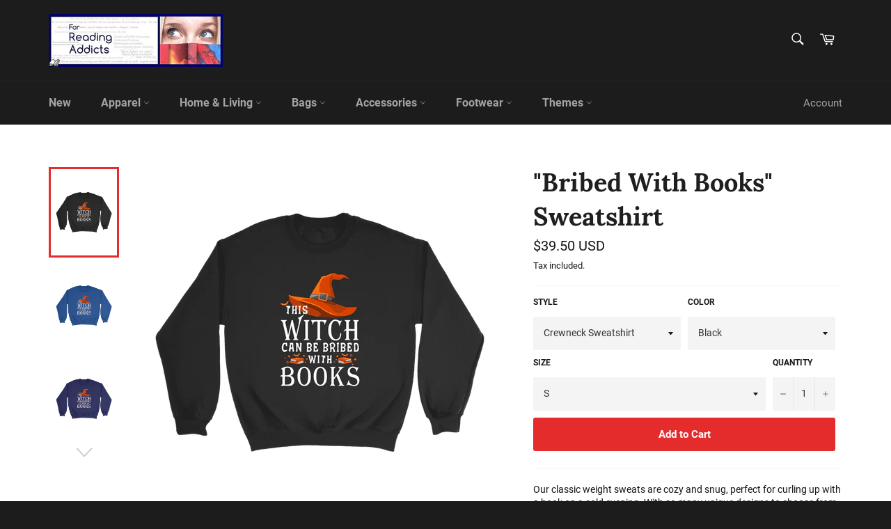

--- FILE ---
content_type: text/html; charset=utf-8
request_url: https://shop.forreadingaddicts.co.uk/collections/halloween/products/bribed-with-books-sweatshirt
body_size: 30143
content:
<!doctype html>
<html class="no-js" lang="en">
<head>

  <meta charset="utf-8">
  <meta http-equiv="X-UA-Compatible" content="IE=edge,chrome=1">
  <meta name="viewport" content="width=device-width,initial-scale=1">
  <meta name="theme-color" content="#1c1c1c">

  
    <link rel="shortcut icon" href="//shop.forreadingaddicts.co.uk/cdn/shop/files/favicon_32x32.jpg?v=1613521072" type="image/png">
  

  <link rel="canonical" href="https://shop.forreadingaddicts.co.uk/products/bribed-with-books-sweatshirt">
  <title>
  &quot;Bribed With Books&quot; Sweatshirt &ndash; FRA
  </title>

  
    <meta name="description" content="Our classic weight sweats are cozy and snug, perfect for curling up with a book on a cold evening. With so many unique designs to choose from, printed on demand for you.You&#39;ll be spoiled for choice but don&#39;t worry as order more than one item and you can combine shipping too.All Available Styles:">
  

  <!-- /snippets/social-meta-tags.liquid -->




<meta property="og:site_name" content="FRA">
<meta property="og:url" content="https://shop.forreadingaddicts.co.uk/products/bribed-with-books-sweatshirt">
<meta property="og:title" content=""Bribed With Books" Sweatshirt">
<meta property="og:type" content="product">
<meta property="og:description" content="Our classic weight sweats are cozy and snug, perfect for curling up with a book on a cold evening. With so many unique designs to choose from, printed on demand for you.You&#39;ll be spoiled for choice but don&#39;t worry as order more than one item and you can combine shipping too.All Available Styles:">

  <meta property="og:price:amount" content="39.50">
  <meta property="og:price:currency" content="USD">

<meta property="og:image" content="http://shop.forreadingaddicts.co.uk/cdn/shop/products/rzkdJpwaSfVqYuJh69Fs7XCVgy6FRteVfHCYyfzSeR2FewjTr7_pio5tito5jnx_1200x1200.png?v=1600124905"><meta property="og:image" content="http://shop.forreadingaddicts.co.uk/cdn/shop/products/6RdRnKF2JWDfwwuArua3DY7nPuh53T7ZAJdJB4akV7uVwCWghF_fma3msqfexrh_1200x1200.png?v=1600124905"><meta property="og:image" content="http://shop.forreadingaddicts.co.uk/cdn/shop/products/5uYjJeWpde9urtZyWKwFK4GHS6S3thwKRuYaMRph7bBDyqSZwZ_yezk4164yt1w_1200x1200.png?v=1600124905">
<meta property="og:image:secure_url" content="https://shop.forreadingaddicts.co.uk/cdn/shop/products/rzkdJpwaSfVqYuJh69Fs7XCVgy6FRteVfHCYyfzSeR2FewjTr7_pio5tito5jnx_1200x1200.png?v=1600124905"><meta property="og:image:secure_url" content="https://shop.forreadingaddicts.co.uk/cdn/shop/products/6RdRnKF2JWDfwwuArua3DY7nPuh53T7ZAJdJB4akV7uVwCWghF_fma3msqfexrh_1200x1200.png?v=1600124905"><meta property="og:image:secure_url" content="https://shop.forreadingaddicts.co.uk/cdn/shop/products/5uYjJeWpde9urtZyWKwFK4GHS6S3thwKRuYaMRph7bBDyqSZwZ_yezk4164yt1w_1200x1200.png?v=1600124905">


  <meta name="twitter:site" content="@reading_addicts">

<meta name="twitter:card" content="summary_large_image">
<meta name="twitter:title" content=""Bribed With Books" Sweatshirt">
<meta name="twitter:description" content="Our classic weight sweats are cozy and snug, perfect for curling up with a book on a cold evening. With so many unique designs to choose from, printed on demand for you.You&#39;ll be spoiled for choice but don&#39;t worry as order more than one item and you can combine shipping too.All Available Styles:">


  <script>
    document.documentElement.className = document.documentElement.className.replace('no-js', 'js');
  </script>

  <link href="//shop.forreadingaddicts.co.uk/cdn/shop/t/17/assets/theme.scss.css?v=144542712182967513051674755384" rel="stylesheet" type="text/css" media="all" />

  <script>
    window.theme = window.theme || {};

    theme.strings = {
      stockAvailable: "1 available",
      addToCart: "Add to Cart",
      soldOut: "Sold Out",
      unavailable: "Unavailable",
      noStockAvailable: "The item could not be added to your cart because there are not enough in stock.",
      willNotShipUntil: "Will not ship until [date]",
      willBeInStockAfter: "Will be in stock after [date]",
      totalCartDiscount: "You're saving [savings]",
      addressError: "Error looking up that address",
      addressNoResults: "No results for that address",
      addressQueryLimit: "You have exceeded the Google API usage limit. Consider upgrading to a \u003ca href=\"https:\/\/developers.google.com\/maps\/premium\/usage-limits\"\u003ePremium Plan\u003c\/a\u003e.",
      authError: "There was a problem authenticating your Google Maps API Key.",
      slideNumber: "Slide [slide_number], current"
    };
  </script>

  <script src="//shop.forreadingaddicts.co.uk/cdn/shop/t/17/assets/lazysizes.min.js?v=56045284683979784691575468461" async="async"></script>

  

  <script src="//shop.forreadingaddicts.co.uk/cdn/shop/t/17/assets/vendor.js?v=59352919779726365461575468463" defer="defer"></script>

  
    <script>
      window.theme = window.theme || {};
      theme.moneyFormat = "\u003cspan class=money\u003e${{amount}} USD\u003c\/span\u003e";
    </script>
  

  <script src="//shop.forreadingaddicts.co.uk/cdn/shop/t/17/assets/theme.js?v=17829490311171280061575468462" defer="defer"></script>

  <script>window.performance && window.performance.mark && window.performance.mark('shopify.content_for_header.start');</script><meta name="google-site-verification" content="2jQFtcY0lAQOsvI_gnk_EbnH2aDekGUyJnl2buQfYEk">
<meta name="google-site-verification" content="YGjsFsy5Pj77Oz9MYAgAXbRFaxjrmtIrpXI6zvu-mko">
<meta name="facebook-domain-verification" content="75e8dfud2boun3mj4r1zrxh1cup7u2">
<meta id="shopify-digital-wallet" name="shopify-digital-wallet" content="/9539884/digital_wallets/dialog">
<meta name="shopify-checkout-api-token" content="3ad6dbd440a971080786e83571c2c5cf">
<meta id="in-context-paypal-metadata" data-shop-id="9539884" data-venmo-supported="false" data-environment="production" data-locale="en_US" data-paypal-v4="true" data-currency="USD">
<link rel="alternate" type="application/json+oembed" href="https://shop.forreadingaddicts.co.uk/products/bribed-with-books-sweatshirt.oembed">
<script async="async" src="/checkouts/internal/preloads.js?locale=en-US"></script>
<script id="shopify-features" type="application/json">{"accessToken":"3ad6dbd440a971080786e83571c2c5cf","betas":["rich-media-storefront-analytics"],"domain":"shop.forreadingaddicts.co.uk","predictiveSearch":true,"shopId":9539884,"locale":"en"}</script>
<script>var Shopify = Shopify || {};
Shopify.shop = "abdelhadihb-23013.myshopify.com";
Shopify.locale = "en";
Shopify.currency = {"active":"USD","rate":"1.0"};
Shopify.country = "US";
Shopify.theme = {"name":"Venture","id":79516074116,"schema_name":"Venture","schema_version":"10.1.0","theme_store_id":775,"role":"main"};
Shopify.theme.handle = "null";
Shopify.theme.style = {"id":null,"handle":null};
Shopify.cdnHost = "shop.forreadingaddicts.co.uk/cdn";
Shopify.routes = Shopify.routes || {};
Shopify.routes.root = "/";</script>
<script type="module">!function(o){(o.Shopify=o.Shopify||{}).modules=!0}(window);</script>
<script>!function(o){function n(){var o=[];function n(){o.push(Array.prototype.slice.apply(arguments))}return n.q=o,n}var t=o.Shopify=o.Shopify||{};t.loadFeatures=n(),t.autoloadFeatures=n()}(window);</script>
<script id="shop-js-analytics" type="application/json">{"pageType":"product"}</script>
<script defer="defer" async type="module" src="//shop.forreadingaddicts.co.uk/cdn/shopifycloud/shop-js/modules/v2/client.init-shop-cart-sync_BT-GjEfc.en.esm.js"></script>
<script defer="defer" async type="module" src="//shop.forreadingaddicts.co.uk/cdn/shopifycloud/shop-js/modules/v2/chunk.common_D58fp_Oc.esm.js"></script>
<script defer="defer" async type="module" src="//shop.forreadingaddicts.co.uk/cdn/shopifycloud/shop-js/modules/v2/chunk.modal_xMitdFEc.esm.js"></script>
<script type="module">
  await import("//shop.forreadingaddicts.co.uk/cdn/shopifycloud/shop-js/modules/v2/client.init-shop-cart-sync_BT-GjEfc.en.esm.js");
await import("//shop.forreadingaddicts.co.uk/cdn/shopifycloud/shop-js/modules/v2/chunk.common_D58fp_Oc.esm.js");
await import("//shop.forreadingaddicts.co.uk/cdn/shopifycloud/shop-js/modules/v2/chunk.modal_xMitdFEc.esm.js");

  window.Shopify.SignInWithShop?.initShopCartSync?.({"fedCMEnabled":true,"windoidEnabled":true});

</script>
<script>(function() {
  var isLoaded = false;
  function asyncLoad() {
    if (isLoaded) return;
    isLoaded = true;
    var urls = ["https:\/\/loox.io\/widget\/N1dDMdrox\/loox.js?shop=abdelhadihb-23013.myshopify.com","https:\/\/883d95281f02d796f8b6-7f0f44eb0f2ceeb9d4fffbe1419aae61.ssl.cf1.rackcdn.com\/teelaunch-scripts.js?shop=abdelhadihb-23013.myshopify.com\u0026shop=abdelhadihb-23013.myshopify.com","https:\/\/chimpstatic.com\/mcjs-connected\/js\/users\/9096f7e57474b8f1da9b49d12\/e73e5e3fa9c7e00e1b938815c.js?shop=abdelhadihb-23013.myshopify.com","https:\/\/www.magisto.com\/media\/shopify\/magisto.js?shop=abdelhadihb-23013.myshopify.com","https:\/\/voyager.smar7apps.com\/dist\/js\/storefront\/app.js?shop=abdelhadihb-23013.myshopify.com","https:\/\/assets.loopclub.io\/recommendations\/storefront\/js\/recommendationkit.bundle.js?shop=abdelhadihb-23013.myshopify.com","https:\/\/formbuilder.hulkapps.com\/skeletopapp.js?shop=abdelhadihb-23013.myshopify.com","https:\/\/d11gyepaze0qmc.cloudfront.net\/assets\/js\/order-lookup-by-hulkapps.js?shop=abdelhadihb-23013.myshopify.com","https:\/\/app.teelaunch.com\/sizing-charts-script.js?shop=abdelhadihb-23013.myshopify.com","https:\/\/app.teelaunch.com\/sizing-charts-script.js?shop=abdelhadihb-23013.myshopify.com","\/\/cdn.shopify.com\/proxy\/5993db8da1670e03c9424657d8171b8a158169ef6d1e28a44a674122970fdab9\/static.cdn.printful.com\/static\/js\/external\/shopify-product-customizer.js?v=0.28\u0026shop=abdelhadihb-23013.myshopify.com\u0026sp-cache-control=cHVibGljLCBtYXgtYWdlPTkwMA","https:\/\/app.teelaunch.com\/sizing-charts-script.js?shop=abdelhadihb-23013.myshopify.com"];
    for (var i = 0; i < urls.length; i++) {
      var s = document.createElement('script');
      s.type = 'text/javascript';
      s.async = true;
      s.src = urls[i];
      var x = document.getElementsByTagName('script')[0];
      x.parentNode.insertBefore(s, x);
    }
  };
  if(window.attachEvent) {
    window.attachEvent('onload', asyncLoad);
  } else {
    window.addEventListener('load', asyncLoad, false);
  }
})();</script>
<script id="__st">var __st={"a":9539884,"offset":0,"reqid":"2522442b-a2d5-4810-aa9a-d6c6bd0125ba-1769069142","pageurl":"shop.forreadingaddicts.co.uk\/collections\/halloween\/products\/bribed-with-books-sweatshirt","u":"729dc7aa72c5","p":"product","rtyp":"product","rid":4110172717123};</script>
<script>window.ShopifyPaypalV4VisibilityTracking = true;</script>
<script id="captcha-bootstrap">!function(){'use strict';const t='contact',e='account',n='new_comment',o=[[t,t],['blogs',n],['comments',n],[t,'customer']],c=[[e,'customer_login'],[e,'guest_login'],[e,'recover_customer_password'],[e,'create_customer']],r=t=>t.map((([t,e])=>`form[action*='/${t}']:not([data-nocaptcha='true']) input[name='form_type'][value='${e}']`)).join(','),a=t=>()=>t?[...document.querySelectorAll(t)].map((t=>t.form)):[];function s(){const t=[...o],e=r(t);return a(e)}const i='password',u='form_key',d=['recaptcha-v3-token','g-recaptcha-response','h-captcha-response',i],f=()=>{try{return window.sessionStorage}catch{return}},m='__shopify_v',_=t=>t.elements[u];function p(t,e,n=!1){try{const o=window.sessionStorage,c=JSON.parse(o.getItem(e)),{data:r}=function(t){const{data:e,action:n}=t;return t[m]||n?{data:e,action:n}:{data:t,action:n}}(c);for(const[e,n]of Object.entries(r))t.elements[e]&&(t.elements[e].value=n);n&&o.removeItem(e)}catch(o){console.error('form repopulation failed',{error:o})}}const l='form_type',E='cptcha';function T(t){t.dataset[E]=!0}const w=window,h=w.document,L='Shopify',v='ce_forms',y='captcha';let A=!1;((t,e)=>{const n=(g='f06e6c50-85a8-45c8-87d0-21a2b65856fe',I='https://cdn.shopify.com/shopifycloud/storefront-forms-hcaptcha/ce_storefront_forms_captcha_hcaptcha.v1.5.2.iife.js',D={infoText:'Protected by hCaptcha',privacyText:'Privacy',termsText:'Terms'},(t,e,n)=>{const o=w[L][v],c=o.bindForm;if(c)return c(t,g,e,D).then(n);var r;o.q.push([[t,g,e,D],n]),r=I,A||(h.body.append(Object.assign(h.createElement('script'),{id:'captcha-provider',async:!0,src:r})),A=!0)});var g,I,D;w[L]=w[L]||{},w[L][v]=w[L][v]||{},w[L][v].q=[],w[L][y]=w[L][y]||{},w[L][y].protect=function(t,e){n(t,void 0,e),T(t)},Object.freeze(w[L][y]),function(t,e,n,w,h,L){const[v,y,A,g]=function(t,e,n){const i=e?o:[],u=t?c:[],d=[...i,...u],f=r(d),m=r(i),_=r(d.filter((([t,e])=>n.includes(e))));return[a(f),a(m),a(_),s()]}(w,h,L),I=t=>{const e=t.target;return e instanceof HTMLFormElement?e:e&&e.form},D=t=>v().includes(t);t.addEventListener('submit',(t=>{const e=I(t);if(!e)return;const n=D(e)&&!e.dataset.hcaptchaBound&&!e.dataset.recaptchaBound,o=_(e),c=g().includes(e)&&(!o||!o.value);(n||c)&&t.preventDefault(),c&&!n&&(function(t){try{if(!f())return;!function(t){const e=f();if(!e)return;const n=_(t);if(!n)return;const o=n.value;o&&e.removeItem(o)}(t);const e=Array.from(Array(32),(()=>Math.random().toString(36)[2])).join('');!function(t,e){_(t)||t.append(Object.assign(document.createElement('input'),{type:'hidden',name:u})),t.elements[u].value=e}(t,e),function(t,e){const n=f();if(!n)return;const o=[...t.querySelectorAll(`input[type='${i}']`)].map((({name:t})=>t)),c=[...d,...o],r={};for(const[a,s]of new FormData(t).entries())c.includes(a)||(r[a]=s);n.setItem(e,JSON.stringify({[m]:1,action:t.action,data:r}))}(t,e)}catch(e){console.error('failed to persist form',e)}}(e),e.submit())}));const S=(t,e)=>{t&&!t.dataset[E]&&(n(t,e.some((e=>e===t))),T(t))};for(const o of['focusin','change'])t.addEventListener(o,(t=>{const e=I(t);D(e)&&S(e,y())}));const B=e.get('form_key'),M=e.get(l),P=B&&M;t.addEventListener('DOMContentLoaded',(()=>{const t=y();if(P)for(const e of t)e.elements[l].value===M&&p(e,B);[...new Set([...A(),...v().filter((t=>'true'===t.dataset.shopifyCaptcha))])].forEach((e=>S(e,t)))}))}(h,new URLSearchParams(w.location.search),n,t,e,['guest_login'])})(!0,!0)}();</script>
<script integrity="sha256-4kQ18oKyAcykRKYeNunJcIwy7WH5gtpwJnB7kiuLZ1E=" data-source-attribution="shopify.loadfeatures" defer="defer" src="//shop.forreadingaddicts.co.uk/cdn/shopifycloud/storefront/assets/storefront/load_feature-a0a9edcb.js" crossorigin="anonymous"></script>
<script data-source-attribution="shopify.dynamic_checkout.dynamic.init">var Shopify=Shopify||{};Shopify.PaymentButton=Shopify.PaymentButton||{isStorefrontPortableWallets:!0,init:function(){window.Shopify.PaymentButton.init=function(){};var t=document.createElement("script");t.src="https://shop.forreadingaddicts.co.uk/cdn/shopifycloud/portable-wallets/latest/portable-wallets.en.js",t.type="module",document.head.appendChild(t)}};
</script>
<script data-source-attribution="shopify.dynamic_checkout.buyer_consent">
  function portableWalletsHideBuyerConsent(e){var t=document.getElementById("shopify-buyer-consent"),n=document.getElementById("shopify-subscription-policy-button");t&&n&&(t.classList.add("hidden"),t.setAttribute("aria-hidden","true"),n.removeEventListener("click",e))}function portableWalletsShowBuyerConsent(e){var t=document.getElementById("shopify-buyer-consent"),n=document.getElementById("shopify-subscription-policy-button");t&&n&&(t.classList.remove("hidden"),t.removeAttribute("aria-hidden"),n.addEventListener("click",e))}window.Shopify?.PaymentButton&&(window.Shopify.PaymentButton.hideBuyerConsent=portableWalletsHideBuyerConsent,window.Shopify.PaymentButton.showBuyerConsent=portableWalletsShowBuyerConsent);
</script>
<script data-source-attribution="shopify.dynamic_checkout.cart.bootstrap">document.addEventListener("DOMContentLoaded",(function(){function t(){return document.querySelector("shopify-accelerated-checkout-cart, shopify-accelerated-checkout")}if(t())Shopify.PaymentButton.init();else{new MutationObserver((function(e,n){t()&&(Shopify.PaymentButton.init(),n.disconnect())})).observe(document.body,{childList:!0,subtree:!0})}}));
</script>
<link id="shopify-accelerated-checkout-styles" rel="stylesheet" media="screen" href="https://shop.forreadingaddicts.co.uk/cdn/shopifycloud/portable-wallets/latest/accelerated-checkout-backwards-compat.css" crossorigin="anonymous">
<style id="shopify-accelerated-checkout-cart">
        #shopify-buyer-consent {
  margin-top: 1em;
  display: inline-block;
  width: 100%;
}

#shopify-buyer-consent.hidden {
  display: none;
}

#shopify-subscription-policy-button {
  background: none;
  border: none;
  padding: 0;
  text-decoration: underline;
  font-size: inherit;
  cursor: pointer;
}

#shopify-subscription-policy-button::before {
  box-shadow: none;
}

      </style>

<script>window.performance && window.performance.mark && window.performance.mark('shopify.content_for_header.end');</script>

	<!-- "snippets/vitals-loader.liquid" was not rendered, the associated app was uninstalled -->

	<script>var loox_global_hash = '1589498981793';</script><script>var loox_pop_active = true;var loox_pop_display = {"home_page":true,"product_page":true,"cart_page":false,"other_pages":true};</script><style>.loox-reviews-default { max-width: 1200px; margin: 0 auto; }</style>
<link href="https://monorail-edge.shopifysvc.com" rel="dns-prefetch">
<script>(function(){if ("sendBeacon" in navigator && "performance" in window) {try {var session_token_from_headers = performance.getEntriesByType('navigation')[0].serverTiming.find(x => x.name == '_s').description;} catch {var session_token_from_headers = undefined;}var session_cookie_matches = document.cookie.match(/_shopify_s=([^;]*)/);var session_token_from_cookie = session_cookie_matches && session_cookie_matches.length === 2 ? session_cookie_matches[1] : "";var session_token = session_token_from_headers || session_token_from_cookie || "";function handle_abandonment_event(e) {var entries = performance.getEntries().filter(function(entry) {return /monorail-edge.shopifysvc.com/.test(entry.name);});if (!window.abandonment_tracked && entries.length === 0) {window.abandonment_tracked = true;var currentMs = Date.now();var navigation_start = performance.timing.navigationStart;var payload = {shop_id: 9539884,url: window.location.href,navigation_start,duration: currentMs - navigation_start,session_token,page_type: "product"};window.navigator.sendBeacon("https://monorail-edge.shopifysvc.com/v1/produce", JSON.stringify({schema_id: "online_store_buyer_site_abandonment/1.1",payload: payload,metadata: {event_created_at_ms: currentMs,event_sent_at_ms: currentMs}}));}}window.addEventListener('pagehide', handle_abandonment_event);}}());</script>
<script id="web-pixels-manager-setup">(function e(e,d,r,n,o){if(void 0===o&&(o={}),!Boolean(null===(a=null===(i=window.Shopify)||void 0===i?void 0:i.analytics)||void 0===a?void 0:a.replayQueue)){var i,a;window.Shopify=window.Shopify||{};var t=window.Shopify;t.analytics=t.analytics||{};var s=t.analytics;s.replayQueue=[],s.publish=function(e,d,r){return s.replayQueue.push([e,d,r]),!0};try{self.performance.mark("wpm:start")}catch(e){}var l=function(){var e={modern:/Edge?\/(1{2}[4-9]|1[2-9]\d|[2-9]\d{2}|\d{4,})\.\d+(\.\d+|)|Firefox\/(1{2}[4-9]|1[2-9]\d|[2-9]\d{2}|\d{4,})\.\d+(\.\d+|)|Chrom(ium|e)\/(9{2}|\d{3,})\.\d+(\.\d+|)|(Maci|X1{2}).+ Version\/(15\.\d+|(1[6-9]|[2-9]\d|\d{3,})\.\d+)([,.]\d+|)( \(\w+\)|)( Mobile\/\w+|) Safari\/|Chrome.+OPR\/(9{2}|\d{3,})\.\d+\.\d+|(CPU[ +]OS|iPhone[ +]OS|CPU[ +]iPhone|CPU IPhone OS|CPU iPad OS)[ +]+(15[._]\d+|(1[6-9]|[2-9]\d|\d{3,})[._]\d+)([._]\d+|)|Android:?[ /-](13[3-9]|1[4-9]\d|[2-9]\d{2}|\d{4,})(\.\d+|)(\.\d+|)|Android.+Firefox\/(13[5-9]|1[4-9]\d|[2-9]\d{2}|\d{4,})\.\d+(\.\d+|)|Android.+Chrom(ium|e)\/(13[3-9]|1[4-9]\d|[2-9]\d{2}|\d{4,})\.\d+(\.\d+|)|SamsungBrowser\/([2-9]\d|\d{3,})\.\d+/,legacy:/Edge?\/(1[6-9]|[2-9]\d|\d{3,})\.\d+(\.\d+|)|Firefox\/(5[4-9]|[6-9]\d|\d{3,})\.\d+(\.\d+|)|Chrom(ium|e)\/(5[1-9]|[6-9]\d|\d{3,})\.\d+(\.\d+|)([\d.]+$|.*Safari\/(?![\d.]+ Edge\/[\d.]+$))|(Maci|X1{2}).+ Version\/(10\.\d+|(1[1-9]|[2-9]\d|\d{3,})\.\d+)([,.]\d+|)( \(\w+\)|)( Mobile\/\w+|) Safari\/|Chrome.+OPR\/(3[89]|[4-9]\d|\d{3,})\.\d+\.\d+|(CPU[ +]OS|iPhone[ +]OS|CPU[ +]iPhone|CPU IPhone OS|CPU iPad OS)[ +]+(10[._]\d+|(1[1-9]|[2-9]\d|\d{3,})[._]\d+)([._]\d+|)|Android:?[ /-](13[3-9]|1[4-9]\d|[2-9]\d{2}|\d{4,})(\.\d+|)(\.\d+|)|Mobile Safari.+OPR\/([89]\d|\d{3,})\.\d+\.\d+|Android.+Firefox\/(13[5-9]|1[4-9]\d|[2-9]\d{2}|\d{4,})\.\d+(\.\d+|)|Android.+Chrom(ium|e)\/(13[3-9]|1[4-9]\d|[2-9]\d{2}|\d{4,})\.\d+(\.\d+|)|Android.+(UC? ?Browser|UCWEB|U3)[ /]?(15\.([5-9]|\d{2,})|(1[6-9]|[2-9]\d|\d{3,})\.\d+)\.\d+|SamsungBrowser\/(5\.\d+|([6-9]|\d{2,})\.\d+)|Android.+MQ{2}Browser\/(14(\.(9|\d{2,})|)|(1[5-9]|[2-9]\d|\d{3,})(\.\d+|))(\.\d+|)|K[Aa][Ii]OS\/(3\.\d+|([4-9]|\d{2,})\.\d+)(\.\d+|)/},d=e.modern,r=e.legacy,n=navigator.userAgent;return n.match(d)?"modern":n.match(r)?"legacy":"unknown"}(),u="modern"===l?"modern":"legacy",c=(null!=n?n:{modern:"",legacy:""})[u],f=function(e){return[e.baseUrl,"/wpm","/b",e.hashVersion,"modern"===e.buildTarget?"m":"l",".js"].join("")}({baseUrl:d,hashVersion:r,buildTarget:u}),m=function(e){var d=e.version,r=e.bundleTarget,n=e.surface,o=e.pageUrl,i=e.monorailEndpoint;return{emit:function(e){var a=e.status,t=e.errorMsg,s=(new Date).getTime(),l=JSON.stringify({metadata:{event_sent_at_ms:s},events:[{schema_id:"web_pixels_manager_load/3.1",payload:{version:d,bundle_target:r,page_url:o,status:a,surface:n,error_msg:t},metadata:{event_created_at_ms:s}}]});if(!i)return console&&console.warn&&console.warn("[Web Pixels Manager] No Monorail endpoint provided, skipping logging."),!1;try{return self.navigator.sendBeacon.bind(self.navigator)(i,l)}catch(e){}var u=new XMLHttpRequest;try{return u.open("POST",i,!0),u.setRequestHeader("Content-Type","text/plain"),u.send(l),!0}catch(e){return console&&console.warn&&console.warn("[Web Pixels Manager] Got an unhandled error while logging to Monorail."),!1}}}}({version:r,bundleTarget:l,surface:e.surface,pageUrl:self.location.href,monorailEndpoint:e.monorailEndpoint});try{o.browserTarget=l,function(e){var d=e.src,r=e.async,n=void 0===r||r,o=e.onload,i=e.onerror,a=e.sri,t=e.scriptDataAttributes,s=void 0===t?{}:t,l=document.createElement("script"),u=document.querySelector("head"),c=document.querySelector("body");if(l.async=n,l.src=d,a&&(l.integrity=a,l.crossOrigin="anonymous"),s)for(var f in s)if(Object.prototype.hasOwnProperty.call(s,f))try{l.dataset[f]=s[f]}catch(e){}if(o&&l.addEventListener("load",o),i&&l.addEventListener("error",i),u)u.appendChild(l);else{if(!c)throw new Error("Did not find a head or body element to append the script");c.appendChild(l)}}({src:f,async:!0,onload:function(){if(!function(){var e,d;return Boolean(null===(d=null===(e=window.Shopify)||void 0===e?void 0:e.analytics)||void 0===d?void 0:d.initialized)}()){var d=window.webPixelsManager.init(e)||void 0;if(d){var r=window.Shopify.analytics;r.replayQueue.forEach((function(e){var r=e[0],n=e[1],o=e[2];d.publishCustomEvent(r,n,o)})),r.replayQueue=[],r.publish=d.publishCustomEvent,r.visitor=d.visitor,r.initialized=!0}}},onerror:function(){return m.emit({status:"failed",errorMsg:"".concat(f," has failed to load")})},sri:function(e){var d=/^sha384-[A-Za-z0-9+/=]+$/;return"string"==typeof e&&d.test(e)}(c)?c:"",scriptDataAttributes:o}),m.emit({status:"loading"})}catch(e){m.emit({status:"failed",errorMsg:(null==e?void 0:e.message)||"Unknown error"})}}})({shopId: 9539884,storefrontBaseUrl: "https://shop.forreadingaddicts.co.uk",extensionsBaseUrl: "https://extensions.shopifycdn.com/cdn/shopifycloud/web-pixels-manager",monorailEndpoint: "https://monorail-edge.shopifysvc.com/unstable/produce_batch",surface: "storefront-renderer",enabledBetaFlags: ["2dca8a86"],webPixelsConfigList: [{"id":"546439382","configuration":"{\"config\":\"{\\\"pixel_id\\\":\\\"AW-990773714\\\",\\\"target_country\\\":\\\"US\\\",\\\"gtag_events\\\":[{\\\"type\\\":\\\"page_view\\\",\\\"action_label\\\":\\\"AW-990773714\\\/fpJzCOqny4oBENKDuNgD\\\"},{\\\"type\\\":\\\"purchase\\\",\\\"action_label\\\":\\\"AW-990773714\\\/WrZPCO2ny4oBENKDuNgD\\\"},{\\\"type\\\":\\\"view_item\\\",\\\"action_label\\\":\\\"AW-990773714\\\/gzrQCPCny4oBENKDuNgD\\\"},{\\\"type\\\":\\\"add_to_cart\\\",\\\"action_label\\\":\\\"AW-990773714\\\/4CrMCPOny4oBENKDuNgD\\\"},{\\\"type\\\":\\\"begin_checkout\\\",\\\"action_label\\\":\\\"AW-990773714\\\/tjmtCPany4oBENKDuNgD\\\"},{\\\"type\\\":\\\"search\\\",\\\"action_label\\\":\\\"AW-990773714\\\/HRBBCPmny4oBENKDuNgD\\\"},{\\\"type\\\":\\\"add_payment_info\\\",\\\"action_label\\\":\\\"AW-990773714\\\/mFeHCPyny4oBENKDuNgD\\\"}],\\\"enable_monitoring_mode\\\":false}\"}","eventPayloadVersion":"v1","runtimeContext":"OPEN","scriptVersion":"b2a88bafab3e21179ed38636efcd8a93","type":"APP","apiClientId":1780363,"privacyPurposes":[],"dataSharingAdjustments":{"protectedCustomerApprovalScopes":["read_customer_address","read_customer_email","read_customer_name","read_customer_personal_data","read_customer_phone"]}},{"id":"222232790","configuration":"{\"pixel_id\":\"2905922769652119\",\"pixel_type\":\"facebook_pixel\",\"metaapp_system_user_token\":\"-\"}","eventPayloadVersion":"v1","runtimeContext":"OPEN","scriptVersion":"ca16bc87fe92b6042fbaa3acc2fbdaa6","type":"APP","apiClientId":2329312,"privacyPurposes":["ANALYTICS","MARKETING","SALE_OF_DATA"],"dataSharingAdjustments":{"protectedCustomerApprovalScopes":["read_customer_address","read_customer_email","read_customer_name","read_customer_personal_data","read_customer_phone"]}},{"id":"57344214","eventPayloadVersion":"v1","runtimeContext":"LAX","scriptVersion":"1","type":"CUSTOM","privacyPurposes":["MARKETING"],"name":"Meta pixel (migrated)"},{"id":"69664982","eventPayloadVersion":"v1","runtimeContext":"LAX","scriptVersion":"1","type":"CUSTOM","privacyPurposes":["ANALYTICS"],"name":"Google Analytics tag (migrated)"},{"id":"shopify-app-pixel","configuration":"{}","eventPayloadVersion":"v1","runtimeContext":"STRICT","scriptVersion":"0450","apiClientId":"shopify-pixel","type":"APP","privacyPurposes":["ANALYTICS","MARKETING"]},{"id":"shopify-custom-pixel","eventPayloadVersion":"v1","runtimeContext":"LAX","scriptVersion":"0450","apiClientId":"shopify-pixel","type":"CUSTOM","privacyPurposes":["ANALYTICS","MARKETING"]}],isMerchantRequest: false,initData: {"shop":{"name":"FRA","paymentSettings":{"currencyCode":"USD"},"myshopifyDomain":"abdelhadihb-23013.myshopify.com","countryCode":"GB","storefrontUrl":"https:\/\/shop.forreadingaddicts.co.uk"},"customer":null,"cart":null,"checkout":null,"productVariants":[{"price":{"amount":39.5,"currencyCode":"USD"},"product":{"title":"\"Bribed With Books\" Sweatshirt","vendor":"teelaunch","id":"4110172717123","untranslatedTitle":"\"Bribed With Books\" Sweatshirt","url":"\/products\/bribed-with-books-sweatshirt","type":"T-shirt"},"id":"30109953687619","image":{"src":"\/\/shop.forreadingaddicts.co.uk\/cdn\/shop\/products\/rzkdJpwaSfVqYuJh69Fs7XCVgy6FRteVfHCYyfzSeR2FewjTr7_pio5tito5jnx.png?v=1600124905"},"sku":"18000","title":"Crewneck Sweatshirt \/ Black \/ S","untranslatedTitle":"Crewneck Sweatshirt \/ Black \/ S"},{"price":{"amount":39.5,"currencyCode":"USD"},"product":{"title":"\"Bribed With Books\" Sweatshirt","vendor":"teelaunch","id":"4110172717123","untranslatedTitle":"\"Bribed With Books\" Sweatshirt","url":"\/products\/bribed-with-books-sweatshirt","type":"T-shirt"},"id":"30109953720387","image":{"src":"\/\/shop.forreadingaddicts.co.uk\/cdn\/shop\/products\/rzkdJpwaSfVqYuJh69Fs7XCVgy6FRteVfHCYyfzSeR2FewjTr7_pio5tito5jnx.png?v=1600124905"},"sku":"18000","title":"Crewneck Sweatshirt \/ Black \/ M","untranslatedTitle":"Crewneck Sweatshirt \/ Black \/ M"},{"price":{"amount":39.5,"currencyCode":"USD"},"product":{"title":"\"Bribed With Books\" Sweatshirt","vendor":"teelaunch","id":"4110172717123","untranslatedTitle":"\"Bribed With Books\" Sweatshirt","url":"\/products\/bribed-with-books-sweatshirt","type":"T-shirt"},"id":"30109953753155","image":{"src":"\/\/shop.forreadingaddicts.co.uk\/cdn\/shop\/products\/rzkdJpwaSfVqYuJh69Fs7XCVgy6FRteVfHCYyfzSeR2FewjTr7_pio5tito5jnx.png?v=1600124905"},"sku":"18000","title":"Crewneck Sweatshirt \/ Black \/ L","untranslatedTitle":"Crewneck Sweatshirt \/ Black \/ L"},{"price":{"amount":39.5,"currencyCode":"USD"},"product":{"title":"\"Bribed With Books\" Sweatshirt","vendor":"teelaunch","id":"4110172717123","untranslatedTitle":"\"Bribed With Books\" Sweatshirt","url":"\/products\/bribed-with-books-sweatshirt","type":"T-shirt"},"id":"30109953785923","image":{"src":"\/\/shop.forreadingaddicts.co.uk\/cdn\/shop\/products\/rzkdJpwaSfVqYuJh69Fs7XCVgy6FRteVfHCYyfzSeR2FewjTr7_pio5tito5jnx.png?v=1600124905"},"sku":"18000","title":"Crewneck Sweatshirt \/ Black \/ XL","untranslatedTitle":"Crewneck Sweatshirt \/ Black \/ XL"},{"price":{"amount":39.5,"currencyCode":"USD"},"product":{"title":"\"Bribed With Books\" Sweatshirt","vendor":"teelaunch","id":"4110172717123","untranslatedTitle":"\"Bribed With Books\" Sweatshirt","url":"\/products\/bribed-with-books-sweatshirt","type":"T-shirt"},"id":"30109953818691","image":{"src":"\/\/shop.forreadingaddicts.co.uk\/cdn\/shop\/products\/rzkdJpwaSfVqYuJh69Fs7XCVgy6FRteVfHCYyfzSeR2FewjTr7_pio5tito5jnx.png?v=1600124905"},"sku":"18000","title":"Crewneck Sweatshirt \/ Black \/ 2XL","untranslatedTitle":"Crewneck Sweatshirt \/ Black \/ 2XL"},{"price":{"amount":39.5,"currencyCode":"USD"},"product":{"title":"\"Bribed With Books\" Sweatshirt","vendor":"teelaunch","id":"4110172717123","untranslatedTitle":"\"Bribed With Books\" Sweatshirt","url":"\/products\/bribed-with-books-sweatshirt","type":"T-shirt"},"id":"30109953851459","image":{"src":"\/\/shop.forreadingaddicts.co.uk\/cdn\/shop\/products\/rzkdJpwaSfVqYuJh69Fs7XCVgy6FRteVfHCYyfzSeR2FewjTr7_pio5tito5jnx.png?v=1600124905"},"sku":"18000","title":"Crewneck Sweatshirt \/ Black \/ 3XL","untranslatedTitle":"Crewneck Sweatshirt \/ Black \/ 3XL"},{"price":{"amount":39.5,"currencyCode":"USD"},"product":{"title":"\"Bribed With Books\" Sweatshirt","vendor":"teelaunch","id":"4110172717123","untranslatedTitle":"\"Bribed With Books\" Sweatshirt","url":"\/products\/bribed-with-books-sweatshirt","type":"T-shirt"},"id":"30109953884227","image":{"src":"\/\/shop.forreadingaddicts.co.uk\/cdn\/shop\/products\/rzkdJpwaSfVqYuJh69Fs7XCVgy6FRteVfHCYyfzSeR2FewjTr7_pio5tito5jnx.png?v=1600124905"},"sku":"18000","title":"Crewneck Sweatshirt \/ Black \/ 4XL","untranslatedTitle":"Crewneck Sweatshirt \/ Black \/ 4XL"},{"price":{"amount":39.5,"currencyCode":"USD"},"product":{"title":"\"Bribed With Books\" Sweatshirt","vendor":"teelaunch","id":"4110172717123","untranslatedTitle":"\"Bribed With Books\" Sweatshirt","url":"\/products\/bribed-with-books-sweatshirt","type":"T-shirt"},"id":"30109953916995","image":{"src":"\/\/shop.forreadingaddicts.co.uk\/cdn\/shop\/products\/rzkdJpwaSfVqYuJh69Fs7XCVgy6FRteVfHCYyfzSeR2FewjTr7_pio5tito5jnx.png?v=1600124905"},"sku":"18000","title":"Crewneck Sweatshirt \/ Black \/ 5XL","untranslatedTitle":"Crewneck Sweatshirt \/ Black \/ 5XL"},{"price":{"amount":39.5,"currencyCode":"USD"},"product":{"title":"\"Bribed With Books\" Sweatshirt","vendor":"teelaunch","id":"4110172717123","untranslatedTitle":"\"Bribed With Books\" Sweatshirt","url":"\/products\/bribed-with-books-sweatshirt","type":"T-shirt"},"id":"30109953949763","image":{"src":"\/\/shop.forreadingaddicts.co.uk\/cdn\/shop\/products\/6RdRnKF2JWDfwwuArua3DY7nPuh53T7ZAJdJB4akV7uVwCWghF_fma3msqfexrh.png?v=1600124905"},"sku":"18000","title":"Crewneck Sweatshirt \/ Royal \/ S","untranslatedTitle":"Crewneck Sweatshirt \/ Royal \/ S"},{"price":{"amount":39.5,"currencyCode":"USD"},"product":{"title":"\"Bribed With Books\" Sweatshirt","vendor":"teelaunch","id":"4110172717123","untranslatedTitle":"\"Bribed With Books\" Sweatshirt","url":"\/products\/bribed-with-books-sweatshirt","type":"T-shirt"},"id":"30109953982531","image":{"src":"\/\/shop.forreadingaddicts.co.uk\/cdn\/shop\/products\/6RdRnKF2JWDfwwuArua3DY7nPuh53T7ZAJdJB4akV7uVwCWghF_fma3msqfexrh.png?v=1600124905"},"sku":"18000","title":"Crewneck Sweatshirt \/ Royal \/ M","untranslatedTitle":"Crewneck Sweatshirt \/ Royal \/ M"},{"price":{"amount":39.5,"currencyCode":"USD"},"product":{"title":"\"Bribed With Books\" Sweatshirt","vendor":"teelaunch","id":"4110172717123","untranslatedTitle":"\"Bribed With Books\" Sweatshirt","url":"\/products\/bribed-with-books-sweatshirt","type":"T-shirt"},"id":"30109954015299","image":{"src":"\/\/shop.forreadingaddicts.co.uk\/cdn\/shop\/products\/6RdRnKF2JWDfwwuArua3DY7nPuh53T7ZAJdJB4akV7uVwCWghF_fma3msqfexrh.png?v=1600124905"},"sku":"18000","title":"Crewneck Sweatshirt \/ Royal \/ L","untranslatedTitle":"Crewneck Sweatshirt \/ Royal \/ L"},{"price":{"amount":39.5,"currencyCode":"USD"},"product":{"title":"\"Bribed With Books\" Sweatshirt","vendor":"teelaunch","id":"4110172717123","untranslatedTitle":"\"Bribed With Books\" Sweatshirt","url":"\/products\/bribed-with-books-sweatshirt","type":"T-shirt"},"id":"30109954048067","image":{"src":"\/\/shop.forreadingaddicts.co.uk\/cdn\/shop\/products\/6RdRnKF2JWDfwwuArua3DY7nPuh53T7ZAJdJB4akV7uVwCWghF_fma3msqfexrh.png?v=1600124905"},"sku":"18000","title":"Crewneck Sweatshirt \/ Royal \/ XL","untranslatedTitle":"Crewneck Sweatshirt \/ Royal \/ XL"},{"price":{"amount":39.5,"currencyCode":"USD"},"product":{"title":"\"Bribed With Books\" Sweatshirt","vendor":"teelaunch","id":"4110172717123","untranslatedTitle":"\"Bribed With Books\" Sweatshirt","url":"\/products\/bribed-with-books-sweatshirt","type":"T-shirt"},"id":"30109954080835","image":{"src":"\/\/shop.forreadingaddicts.co.uk\/cdn\/shop\/products\/6RdRnKF2JWDfwwuArua3DY7nPuh53T7ZAJdJB4akV7uVwCWghF_fma3msqfexrh.png?v=1600124905"},"sku":"18000","title":"Crewneck Sweatshirt \/ Royal \/ 2XL","untranslatedTitle":"Crewneck Sweatshirt \/ Royal \/ 2XL"},{"price":{"amount":39.5,"currencyCode":"USD"},"product":{"title":"\"Bribed With Books\" Sweatshirt","vendor":"teelaunch","id":"4110172717123","untranslatedTitle":"\"Bribed With Books\" Sweatshirt","url":"\/products\/bribed-with-books-sweatshirt","type":"T-shirt"},"id":"30109954113603","image":{"src":"\/\/shop.forreadingaddicts.co.uk\/cdn\/shop\/products\/6RdRnKF2JWDfwwuArua3DY7nPuh53T7ZAJdJB4akV7uVwCWghF_fma3msqfexrh.png?v=1600124905"},"sku":"18000","title":"Crewneck Sweatshirt \/ Royal \/ 3XL","untranslatedTitle":"Crewneck Sweatshirt \/ Royal \/ 3XL"},{"price":{"amount":39.5,"currencyCode":"USD"},"product":{"title":"\"Bribed With Books\" Sweatshirt","vendor":"teelaunch","id":"4110172717123","untranslatedTitle":"\"Bribed With Books\" Sweatshirt","url":"\/products\/bribed-with-books-sweatshirt","type":"T-shirt"},"id":"30109954146371","image":{"src":"\/\/shop.forreadingaddicts.co.uk\/cdn\/shop\/products\/6RdRnKF2JWDfwwuArua3DY7nPuh53T7ZAJdJB4akV7uVwCWghF_fma3msqfexrh.png?v=1600124905"},"sku":"18000","title":"Crewneck Sweatshirt \/ Royal \/ 4XL","untranslatedTitle":"Crewneck Sweatshirt \/ Royal \/ 4XL"},{"price":{"amount":39.5,"currencyCode":"USD"},"product":{"title":"\"Bribed With Books\" Sweatshirt","vendor":"teelaunch","id":"4110172717123","untranslatedTitle":"\"Bribed With Books\" Sweatshirt","url":"\/products\/bribed-with-books-sweatshirt","type":"T-shirt"},"id":"30109954179139","image":{"src":"\/\/shop.forreadingaddicts.co.uk\/cdn\/shop\/products\/6RdRnKF2JWDfwwuArua3DY7nPuh53T7ZAJdJB4akV7uVwCWghF_fma3msqfexrh.png?v=1600124905"},"sku":"18000","title":"Crewneck Sweatshirt \/ Royal \/ 5XL","untranslatedTitle":"Crewneck Sweatshirt \/ Royal \/ 5XL"},{"price":{"amount":39.5,"currencyCode":"USD"},"product":{"title":"\"Bribed With Books\" Sweatshirt","vendor":"teelaunch","id":"4110172717123","untranslatedTitle":"\"Bribed With Books\" Sweatshirt","url":"\/products\/bribed-with-books-sweatshirt","type":"T-shirt"},"id":"30109954211907","image":{"src":"\/\/shop.forreadingaddicts.co.uk\/cdn\/shop\/products\/5uYjJeWpde9urtZyWKwFK4GHS6S3thwKRuYaMRph7bBDyqSZwZ_yezk4164yt1w.png?v=1600124905"},"sku":"18000","title":"Crewneck Sweatshirt \/ Purple \/ S","untranslatedTitle":"Crewneck Sweatshirt \/ Purple \/ S"},{"price":{"amount":39.5,"currencyCode":"USD"},"product":{"title":"\"Bribed With Books\" Sweatshirt","vendor":"teelaunch","id":"4110172717123","untranslatedTitle":"\"Bribed With Books\" Sweatshirt","url":"\/products\/bribed-with-books-sweatshirt","type":"T-shirt"},"id":"30109954244675","image":{"src":"\/\/shop.forreadingaddicts.co.uk\/cdn\/shop\/products\/5uYjJeWpde9urtZyWKwFK4GHS6S3thwKRuYaMRph7bBDyqSZwZ_yezk4164yt1w.png?v=1600124905"},"sku":"18000","title":"Crewneck Sweatshirt \/ Purple \/ M","untranslatedTitle":"Crewneck Sweatshirt \/ Purple \/ M"},{"price":{"amount":39.5,"currencyCode":"USD"},"product":{"title":"\"Bribed With Books\" Sweatshirt","vendor":"teelaunch","id":"4110172717123","untranslatedTitle":"\"Bribed With Books\" Sweatshirt","url":"\/products\/bribed-with-books-sweatshirt","type":"T-shirt"},"id":"30109954277443","image":{"src":"\/\/shop.forreadingaddicts.co.uk\/cdn\/shop\/products\/5uYjJeWpde9urtZyWKwFK4GHS6S3thwKRuYaMRph7bBDyqSZwZ_yezk4164yt1w.png?v=1600124905"},"sku":"18000","title":"Crewneck Sweatshirt \/ Purple \/ L","untranslatedTitle":"Crewneck Sweatshirt \/ Purple \/ L"},{"price":{"amount":39.5,"currencyCode":"USD"},"product":{"title":"\"Bribed With Books\" Sweatshirt","vendor":"teelaunch","id":"4110172717123","untranslatedTitle":"\"Bribed With Books\" Sweatshirt","url":"\/products\/bribed-with-books-sweatshirt","type":"T-shirt"},"id":"30109954310211","image":{"src":"\/\/shop.forreadingaddicts.co.uk\/cdn\/shop\/products\/5uYjJeWpde9urtZyWKwFK4GHS6S3thwKRuYaMRph7bBDyqSZwZ_yezk4164yt1w.png?v=1600124905"},"sku":"18000","title":"Crewneck Sweatshirt \/ Purple \/ XL","untranslatedTitle":"Crewneck Sweatshirt \/ Purple \/ XL"},{"price":{"amount":39.5,"currencyCode":"USD"},"product":{"title":"\"Bribed With Books\" Sweatshirt","vendor":"teelaunch","id":"4110172717123","untranslatedTitle":"\"Bribed With Books\" Sweatshirt","url":"\/products\/bribed-with-books-sweatshirt","type":"T-shirt"},"id":"30109954342979","image":{"src":"\/\/shop.forreadingaddicts.co.uk\/cdn\/shop\/products\/5uYjJeWpde9urtZyWKwFK4GHS6S3thwKRuYaMRph7bBDyqSZwZ_yezk4164yt1w.png?v=1600124905"},"sku":"18000","title":"Crewneck Sweatshirt \/ Purple \/ 2XL","untranslatedTitle":"Crewneck Sweatshirt \/ Purple \/ 2XL"},{"price":{"amount":39.5,"currencyCode":"USD"},"product":{"title":"\"Bribed With Books\" Sweatshirt","vendor":"teelaunch","id":"4110172717123","untranslatedTitle":"\"Bribed With Books\" Sweatshirt","url":"\/products\/bribed-with-books-sweatshirt","type":"T-shirt"},"id":"30109954408515","image":{"src":"\/\/shop.forreadingaddicts.co.uk\/cdn\/shop\/products\/5uYjJeWpde9urtZyWKwFK4GHS6S3thwKRuYaMRph7bBDyqSZwZ_yezk4164yt1w.png?v=1600124905"},"sku":"18000","title":"Crewneck Sweatshirt \/ Purple \/ 3XL","untranslatedTitle":"Crewneck Sweatshirt \/ Purple \/ 3XL"},{"price":{"amount":39.5,"currencyCode":"USD"},"product":{"title":"\"Bribed With Books\" Sweatshirt","vendor":"teelaunch","id":"4110172717123","untranslatedTitle":"\"Bribed With Books\" Sweatshirt","url":"\/products\/bribed-with-books-sweatshirt","type":"T-shirt"},"id":"30109954441283","image":{"src":"\/\/shop.forreadingaddicts.co.uk\/cdn\/shop\/products\/5uYjJeWpde9urtZyWKwFK4GHS6S3thwKRuYaMRph7bBDyqSZwZ_yezk4164yt1w.png?v=1600124905"},"sku":"18000","title":"Crewneck Sweatshirt \/ Purple \/ 4XL","untranslatedTitle":"Crewneck Sweatshirt \/ Purple \/ 4XL"},{"price":{"amount":39.5,"currencyCode":"USD"},"product":{"title":"\"Bribed With Books\" Sweatshirt","vendor":"teelaunch","id":"4110172717123","untranslatedTitle":"\"Bribed With Books\" Sweatshirt","url":"\/products\/bribed-with-books-sweatshirt","type":"T-shirt"},"id":"30109954474051","image":{"src":"\/\/shop.forreadingaddicts.co.uk\/cdn\/shop\/products\/5uYjJeWpde9urtZyWKwFK4GHS6S3thwKRuYaMRph7bBDyqSZwZ_yezk4164yt1w.png?v=1600124905"},"sku":"18000","title":"Crewneck Sweatshirt \/ Purple \/ 5XL","untranslatedTitle":"Crewneck Sweatshirt \/ Purple \/ 5XL"},{"price":{"amount":39.5,"currencyCode":"USD"},"product":{"title":"\"Bribed With Books\" Sweatshirt","vendor":"teelaunch","id":"4110172717123","untranslatedTitle":"\"Bribed With Books\" Sweatshirt","url":"\/products\/bribed-with-books-sweatshirt","type":"T-shirt"},"id":"30109954506819","image":{"src":"\/\/shop.forreadingaddicts.co.uk\/cdn\/shop\/products\/4jdx679hbuCbWXcCGVckJVbgqDrsuuw4KHBnzRDr6qyhgetMWf_j16kjenfhixh.png?v=1600124905"},"sku":"18000","title":"Crewneck Sweatshirt \/ Navy \/ S","untranslatedTitle":"Crewneck Sweatshirt \/ Navy \/ S"},{"price":{"amount":39.5,"currencyCode":"USD"},"product":{"title":"\"Bribed With Books\" Sweatshirt","vendor":"teelaunch","id":"4110172717123","untranslatedTitle":"\"Bribed With Books\" Sweatshirt","url":"\/products\/bribed-with-books-sweatshirt","type":"T-shirt"},"id":"30109954539587","image":{"src":"\/\/shop.forreadingaddicts.co.uk\/cdn\/shop\/products\/4jdx679hbuCbWXcCGVckJVbgqDrsuuw4KHBnzRDr6qyhgetMWf_j16kjenfhixh.png?v=1600124905"},"sku":"18000","title":"Crewneck Sweatshirt \/ Navy \/ M","untranslatedTitle":"Crewneck Sweatshirt \/ Navy \/ M"},{"price":{"amount":39.5,"currencyCode":"USD"},"product":{"title":"\"Bribed With Books\" Sweatshirt","vendor":"teelaunch","id":"4110172717123","untranslatedTitle":"\"Bribed With Books\" Sweatshirt","url":"\/products\/bribed-with-books-sweatshirt","type":"T-shirt"},"id":"30109954572355","image":{"src":"\/\/shop.forreadingaddicts.co.uk\/cdn\/shop\/products\/4jdx679hbuCbWXcCGVckJVbgqDrsuuw4KHBnzRDr6qyhgetMWf_j16kjenfhixh.png?v=1600124905"},"sku":"18000","title":"Crewneck Sweatshirt \/ Navy \/ L","untranslatedTitle":"Crewneck Sweatshirt \/ Navy \/ L"},{"price":{"amount":39.5,"currencyCode":"USD"},"product":{"title":"\"Bribed With Books\" Sweatshirt","vendor":"teelaunch","id":"4110172717123","untranslatedTitle":"\"Bribed With Books\" Sweatshirt","url":"\/products\/bribed-with-books-sweatshirt","type":"T-shirt"},"id":"30109954605123","image":{"src":"\/\/shop.forreadingaddicts.co.uk\/cdn\/shop\/products\/4jdx679hbuCbWXcCGVckJVbgqDrsuuw4KHBnzRDr6qyhgetMWf_j16kjenfhixh.png?v=1600124905"},"sku":"18000","title":"Crewneck Sweatshirt \/ Navy \/ XL","untranslatedTitle":"Crewneck Sweatshirt \/ Navy \/ XL"},{"price":{"amount":39.5,"currencyCode":"USD"},"product":{"title":"\"Bribed With Books\" Sweatshirt","vendor":"teelaunch","id":"4110172717123","untranslatedTitle":"\"Bribed With Books\" Sweatshirt","url":"\/products\/bribed-with-books-sweatshirt","type":"T-shirt"},"id":"30109954637891","image":{"src":"\/\/shop.forreadingaddicts.co.uk\/cdn\/shop\/products\/4jdx679hbuCbWXcCGVckJVbgqDrsuuw4KHBnzRDr6qyhgetMWf_j16kjenfhixh.png?v=1600124905"},"sku":"18000","title":"Crewneck Sweatshirt \/ Navy \/ 2XL","untranslatedTitle":"Crewneck Sweatshirt \/ Navy \/ 2XL"},{"price":{"amount":39.5,"currencyCode":"USD"},"product":{"title":"\"Bribed With Books\" Sweatshirt","vendor":"teelaunch","id":"4110172717123","untranslatedTitle":"\"Bribed With Books\" Sweatshirt","url":"\/products\/bribed-with-books-sweatshirt","type":"T-shirt"},"id":"30109954670659","image":{"src":"\/\/shop.forreadingaddicts.co.uk\/cdn\/shop\/products\/4jdx679hbuCbWXcCGVckJVbgqDrsuuw4KHBnzRDr6qyhgetMWf_j16kjenfhixh.png?v=1600124905"},"sku":"18000","title":"Crewneck Sweatshirt \/ Navy \/ 3XL","untranslatedTitle":"Crewneck Sweatshirt \/ Navy \/ 3XL"},{"price":{"amount":39.5,"currencyCode":"USD"},"product":{"title":"\"Bribed With Books\" Sweatshirt","vendor":"teelaunch","id":"4110172717123","untranslatedTitle":"\"Bribed With Books\" Sweatshirt","url":"\/products\/bribed-with-books-sweatshirt","type":"T-shirt"},"id":"30109954703427","image":{"src":"\/\/shop.forreadingaddicts.co.uk\/cdn\/shop\/products\/4jdx679hbuCbWXcCGVckJVbgqDrsuuw4KHBnzRDr6qyhgetMWf_j16kjenfhixh.png?v=1600124905"},"sku":"18000","title":"Crewneck Sweatshirt \/ Navy \/ 4XL","untranslatedTitle":"Crewneck Sweatshirt \/ Navy \/ 4XL"},{"price":{"amount":39.5,"currencyCode":"USD"},"product":{"title":"\"Bribed With Books\" Sweatshirt","vendor":"teelaunch","id":"4110172717123","untranslatedTitle":"\"Bribed With Books\" Sweatshirt","url":"\/products\/bribed-with-books-sweatshirt","type":"T-shirt"},"id":"30109954736195","image":{"src":"\/\/shop.forreadingaddicts.co.uk\/cdn\/shop\/products\/4jdx679hbuCbWXcCGVckJVbgqDrsuuw4KHBnzRDr6qyhgetMWf_j16kjenfhixh.png?v=1600124905"},"sku":"18000","title":"Crewneck Sweatshirt \/ Navy \/ 5XL","untranslatedTitle":"Crewneck Sweatshirt \/ Navy \/ 5XL"},{"price":{"amount":39.5,"currencyCode":"USD"},"product":{"title":"\"Bribed With Books\" Sweatshirt","vendor":"teelaunch","id":"4110172717123","untranslatedTitle":"\"Bribed With Books\" Sweatshirt","url":"\/products\/bribed-with-books-sweatshirt","type":"T-shirt"},"id":"30109954768963","image":{"src":"\/\/shop.forreadingaddicts.co.uk\/cdn\/shop\/products\/nM6AyhY3nu5APM4kP6TAeAHuRKS24dfpcEgCZ9nKTxHYXp52qh_gv7u1q3ob37g.png?v=1600124905"},"sku":"18000","title":"Crewneck Sweatshirt \/ Irish Green \/ S","untranslatedTitle":"Crewneck Sweatshirt \/ Irish Green \/ S"},{"price":{"amount":39.5,"currencyCode":"USD"},"product":{"title":"\"Bribed With Books\" Sweatshirt","vendor":"teelaunch","id":"4110172717123","untranslatedTitle":"\"Bribed With Books\" Sweatshirt","url":"\/products\/bribed-with-books-sweatshirt","type":"T-shirt"},"id":"30109954801731","image":{"src":"\/\/shop.forreadingaddicts.co.uk\/cdn\/shop\/products\/nM6AyhY3nu5APM4kP6TAeAHuRKS24dfpcEgCZ9nKTxHYXp52qh_gv7u1q3ob37g.png?v=1600124905"},"sku":"18000","title":"Crewneck Sweatshirt \/ Irish Green \/ M","untranslatedTitle":"Crewneck Sweatshirt \/ Irish Green \/ M"},{"price":{"amount":39.5,"currencyCode":"USD"},"product":{"title":"\"Bribed With Books\" Sweatshirt","vendor":"teelaunch","id":"4110172717123","untranslatedTitle":"\"Bribed With Books\" Sweatshirt","url":"\/products\/bribed-with-books-sweatshirt","type":"T-shirt"},"id":"30109954834499","image":{"src":"\/\/shop.forreadingaddicts.co.uk\/cdn\/shop\/products\/nM6AyhY3nu5APM4kP6TAeAHuRKS24dfpcEgCZ9nKTxHYXp52qh_gv7u1q3ob37g.png?v=1600124905"},"sku":"18000","title":"Crewneck Sweatshirt \/ Irish Green \/ L","untranslatedTitle":"Crewneck Sweatshirt \/ Irish Green \/ L"},{"price":{"amount":39.5,"currencyCode":"USD"},"product":{"title":"\"Bribed With Books\" Sweatshirt","vendor":"teelaunch","id":"4110172717123","untranslatedTitle":"\"Bribed With Books\" Sweatshirt","url":"\/products\/bribed-with-books-sweatshirt","type":"T-shirt"},"id":"30109954867267","image":{"src":"\/\/shop.forreadingaddicts.co.uk\/cdn\/shop\/products\/nM6AyhY3nu5APM4kP6TAeAHuRKS24dfpcEgCZ9nKTxHYXp52qh_gv7u1q3ob37g.png?v=1600124905"},"sku":"18000","title":"Crewneck Sweatshirt \/ Irish Green \/ XL","untranslatedTitle":"Crewneck Sweatshirt \/ Irish Green \/ XL"},{"price":{"amount":39.5,"currencyCode":"USD"},"product":{"title":"\"Bribed With Books\" Sweatshirt","vendor":"teelaunch","id":"4110172717123","untranslatedTitle":"\"Bribed With Books\" Sweatshirt","url":"\/products\/bribed-with-books-sweatshirt","type":"T-shirt"},"id":"30109954900035","image":{"src":"\/\/shop.forreadingaddicts.co.uk\/cdn\/shop\/products\/nM6AyhY3nu5APM4kP6TAeAHuRKS24dfpcEgCZ9nKTxHYXp52qh_gv7u1q3ob37g.png?v=1600124905"},"sku":"18000","title":"Crewneck Sweatshirt \/ Irish Green \/ 2XL","untranslatedTitle":"Crewneck Sweatshirt \/ Irish Green \/ 2XL"},{"price":{"amount":39.5,"currencyCode":"USD"},"product":{"title":"\"Bribed With Books\" Sweatshirt","vendor":"teelaunch","id":"4110172717123","untranslatedTitle":"\"Bribed With Books\" Sweatshirt","url":"\/products\/bribed-with-books-sweatshirt","type":"T-shirt"},"id":"30109954932803","image":{"src":"\/\/shop.forreadingaddicts.co.uk\/cdn\/shop\/products\/nM6AyhY3nu5APM4kP6TAeAHuRKS24dfpcEgCZ9nKTxHYXp52qh_gv7u1q3ob37g.png?v=1600124905"},"sku":"18000","title":"Crewneck Sweatshirt \/ Irish Green \/ 3XL","untranslatedTitle":"Crewneck Sweatshirt \/ Irish Green \/ 3XL"},{"price":{"amount":39.5,"currencyCode":"USD"},"product":{"title":"\"Bribed With Books\" Sweatshirt","vendor":"teelaunch","id":"4110172717123","untranslatedTitle":"\"Bribed With Books\" Sweatshirt","url":"\/products\/bribed-with-books-sweatshirt","type":"T-shirt"},"id":"30109954965571","image":{"src":"\/\/shop.forreadingaddicts.co.uk\/cdn\/shop\/products\/nM6AyhY3nu5APM4kP6TAeAHuRKS24dfpcEgCZ9nKTxHYXp52qh_gv7u1q3ob37g.png?v=1600124905"},"sku":"18000","title":"Crewneck Sweatshirt \/ Irish Green \/ 4XL","untranslatedTitle":"Crewneck Sweatshirt \/ Irish Green \/ 4XL"},{"price":{"amount":39.5,"currencyCode":"USD"},"product":{"title":"\"Bribed With Books\" Sweatshirt","vendor":"teelaunch","id":"4110172717123","untranslatedTitle":"\"Bribed With Books\" Sweatshirt","url":"\/products\/bribed-with-books-sweatshirt","type":"T-shirt"},"id":"30109954998339","image":{"src":"\/\/shop.forreadingaddicts.co.uk\/cdn\/shop\/products\/nM6AyhY3nu5APM4kP6TAeAHuRKS24dfpcEgCZ9nKTxHYXp52qh_gv7u1q3ob37g.png?v=1600124905"},"sku":"18000","title":"Crewneck Sweatshirt \/ Irish Green \/ 5XL","untranslatedTitle":"Crewneck Sweatshirt \/ Irish Green \/ 5XL"}],"purchasingCompany":null},},"https://shop.forreadingaddicts.co.uk/cdn","fcfee988w5aeb613cpc8e4bc33m6693e112",{"modern":"","legacy":""},{"shopId":"9539884","storefrontBaseUrl":"https:\/\/shop.forreadingaddicts.co.uk","extensionBaseUrl":"https:\/\/extensions.shopifycdn.com\/cdn\/shopifycloud\/web-pixels-manager","surface":"storefront-renderer","enabledBetaFlags":"[\"2dca8a86\"]","isMerchantRequest":"false","hashVersion":"fcfee988w5aeb613cpc8e4bc33m6693e112","publish":"custom","events":"[[\"page_viewed\",{}],[\"product_viewed\",{\"productVariant\":{\"price\":{\"amount\":39.5,\"currencyCode\":\"USD\"},\"product\":{\"title\":\"\\\"Bribed With Books\\\" Sweatshirt\",\"vendor\":\"teelaunch\",\"id\":\"4110172717123\",\"untranslatedTitle\":\"\\\"Bribed With Books\\\" Sweatshirt\",\"url\":\"\/products\/bribed-with-books-sweatshirt\",\"type\":\"T-shirt\"},\"id\":\"30109953687619\",\"image\":{\"src\":\"\/\/shop.forreadingaddicts.co.uk\/cdn\/shop\/products\/rzkdJpwaSfVqYuJh69Fs7XCVgy6FRteVfHCYyfzSeR2FewjTr7_pio5tito5jnx.png?v=1600124905\"},\"sku\":\"18000\",\"title\":\"Crewneck Sweatshirt \/ Black \/ S\",\"untranslatedTitle\":\"Crewneck Sweatshirt \/ Black \/ S\"}}]]"});</script><script>
  window.ShopifyAnalytics = window.ShopifyAnalytics || {};
  window.ShopifyAnalytics.meta = window.ShopifyAnalytics.meta || {};
  window.ShopifyAnalytics.meta.currency = 'USD';
  var meta = {"product":{"id":4110172717123,"gid":"gid:\/\/shopify\/Product\/4110172717123","vendor":"teelaunch","type":"T-shirt","handle":"bribed-with-books-sweatshirt","variants":[{"id":30109953687619,"price":3950,"name":"\"Bribed With Books\" Sweatshirt - Crewneck Sweatshirt \/ Black \/ S","public_title":"Crewneck Sweatshirt \/ Black \/ S","sku":"18000"},{"id":30109953720387,"price":3950,"name":"\"Bribed With Books\" Sweatshirt - Crewneck Sweatshirt \/ Black \/ M","public_title":"Crewneck Sweatshirt \/ Black \/ M","sku":"18000"},{"id":30109953753155,"price":3950,"name":"\"Bribed With Books\" Sweatshirt - Crewneck Sweatshirt \/ Black \/ L","public_title":"Crewneck Sweatshirt \/ Black \/ L","sku":"18000"},{"id":30109953785923,"price":3950,"name":"\"Bribed With Books\" Sweatshirt - Crewneck Sweatshirt \/ Black \/ XL","public_title":"Crewneck Sweatshirt \/ Black \/ XL","sku":"18000"},{"id":30109953818691,"price":3950,"name":"\"Bribed With Books\" Sweatshirt - Crewneck Sweatshirt \/ Black \/ 2XL","public_title":"Crewneck Sweatshirt \/ Black \/ 2XL","sku":"18000"},{"id":30109953851459,"price":3950,"name":"\"Bribed With Books\" Sweatshirt - Crewneck Sweatshirt \/ Black \/ 3XL","public_title":"Crewneck Sweatshirt \/ Black \/ 3XL","sku":"18000"},{"id":30109953884227,"price":3950,"name":"\"Bribed With Books\" Sweatshirt - Crewneck Sweatshirt \/ Black \/ 4XL","public_title":"Crewneck Sweatshirt \/ Black \/ 4XL","sku":"18000"},{"id":30109953916995,"price":3950,"name":"\"Bribed With Books\" Sweatshirt - Crewneck Sweatshirt \/ Black \/ 5XL","public_title":"Crewneck Sweatshirt \/ Black \/ 5XL","sku":"18000"},{"id":30109953949763,"price":3950,"name":"\"Bribed With Books\" Sweatshirt - Crewneck Sweatshirt \/ Royal \/ S","public_title":"Crewneck Sweatshirt \/ Royal \/ S","sku":"18000"},{"id":30109953982531,"price":3950,"name":"\"Bribed With Books\" Sweatshirt - Crewneck Sweatshirt \/ Royal \/ M","public_title":"Crewneck Sweatshirt \/ Royal \/ M","sku":"18000"},{"id":30109954015299,"price":3950,"name":"\"Bribed With Books\" Sweatshirt - Crewneck Sweatshirt \/ Royal \/ L","public_title":"Crewneck Sweatshirt \/ Royal \/ L","sku":"18000"},{"id":30109954048067,"price":3950,"name":"\"Bribed With Books\" Sweatshirt - Crewneck Sweatshirt \/ Royal \/ XL","public_title":"Crewneck Sweatshirt \/ Royal \/ XL","sku":"18000"},{"id":30109954080835,"price":3950,"name":"\"Bribed With Books\" Sweatshirt - Crewneck Sweatshirt \/ Royal \/ 2XL","public_title":"Crewneck Sweatshirt \/ Royal \/ 2XL","sku":"18000"},{"id":30109954113603,"price":3950,"name":"\"Bribed With Books\" Sweatshirt - Crewneck Sweatshirt \/ Royal \/ 3XL","public_title":"Crewneck Sweatshirt \/ Royal \/ 3XL","sku":"18000"},{"id":30109954146371,"price":3950,"name":"\"Bribed With Books\" Sweatshirt - Crewneck Sweatshirt \/ Royal \/ 4XL","public_title":"Crewneck Sweatshirt \/ Royal \/ 4XL","sku":"18000"},{"id":30109954179139,"price":3950,"name":"\"Bribed With Books\" Sweatshirt - Crewneck Sweatshirt \/ Royal \/ 5XL","public_title":"Crewneck Sweatshirt \/ Royal \/ 5XL","sku":"18000"},{"id":30109954211907,"price":3950,"name":"\"Bribed With Books\" Sweatshirt - Crewneck Sweatshirt \/ Purple \/ S","public_title":"Crewneck Sweatshirt \/ Purple \/ S","sku":"18000"},{"id":30109954244675,"price":3950,"name":"\"Bribed With Books\" Sweatshirt - Crewneck Sweatshirt \/ Purple \/ M","public_title":"Crewneck Sweatshirt \/ Purple \/ M","sku":"18000"},{"id":30109954277443,"price":3950,"name":"\"Bribed With Books\" Sweatshirt - Crewneck Sweatshirt \/ Purple \/ L","public_title":"Crewneck Sweatshirt \/ Purple \/ L","sku":"18000"},{"id":30109954310211,"price":3950,"name":"\"Bribed With Books\" Sweatshirt - Crewneck Sweatshirt \/ Purple \/ XL","public_title":"Crewneck Sweatshirt \/ Purple \/ XL","sku":"18000"},{"id":30109954342979,"price":3950,"name":"\"Bribed With Books\" Sweatshirt - Crewneck Sweatshirt \/ Purple \/ 2XL","public_title":"Crewneck Sweatshirt \/ Purple \/ 2XL","sku":"18000"},{"id":30109954408515,"price":3950,"name":"\"Bribed With Books\" Sweatshirt - Crewneck Sweatshirt \/ Purple \/ 3XL","public_title":"Crewneck Sweatshirt \/ Purple \/ 3XL","sku":"18000"},{"id":30109954441283,"price":3950,"name":"\"Bribed With Books\" Sweatshirt - Crewneck Sweatshirt \/ Purple \/ 4XL","public_title":"Crewneck Sweatshirt \/ Purple \/ 4XL","sku":"18000"},{"id":30109954474051,"price":3950,"name":"\"Bribed With Books\" Sweatshirt - Crewneck Sweatshirt \/ Purple \/ 5XL","public_title":"Crewneck Sweatshirt \/ Purple \/ 5XL","sku":"18000"},{"id":30109954506819,"price":3950,"name":"\"Bribed With Books\" Sweatshirt - Crewneck Sweatshirt \/ Navy \/ S","public_title":"Crewneck Sweatshirt \/ Navy \/ S","sku":"18000"},{"id":30109954539587,"price":3950,"name":"\"Bribed With Books\" Sweatshirt - Crewneck Sweatshirt \/ Navy \/ M","public_title":"Crewneck Sweatshirt \/ Navy \/ M","sku":"18000"},{"id":30109954572355,"price":3950,"name":"\"Bribed With Books\" Sweatshirt - Crewneck Sweatshirt \/ Navy \/ L","public_title":"Crewneck Sweatshirt \/ Navy \/ L","sku":"18000"},{"id":30109954605123,"price":3950,"name":"\"Bribed With Books\" Sweatshirt - Crewneck Sweatshirt \/ Navy \/ XL","public_title":"Crewneck Sweatshirt \/ Navy \/ XL","sku":"18000"},{"id":30109954637891,"price":3950,"name":"\"Bribed With Books\" Sweatshirt - Crewneck Sweatshirt \/ Navy \/ 2XL","public_title":"Crewneck Sweatshirt \/ Navy \/ 2XL","sku":"18000"},{"id":30109954670659,"price":3950,"name":"\"Bribed With Books\" Sweatshirt - Crewneck Sweatshirt \/ Navy \/ 3XL","public_title":"Crewneck Sweatshirt \/ Navy \/ 3XL","sku":"18000"},{"id":30109954703427,"price":3950,"name":"\"Bribed With Books\" Sweatshirt - Crewneck Sweatshirt \/ Navy \/ 4XL","public_title":"Crewneck Sweatshirt \/ Navy \/ 4XL","sku":"18000"},{"id":30109954736195,"price":3950,"name":"\"Bribed With Books\" Sweatshirt - Crewneck Sweatshirt \/ Navy \/ 5XL","public_title":"Crewneck Sweatshirt \/ Navy \/ 5XL","sku":"18000"},{"id":30109954768963,"price":3950,"name":"\"Bribed With Books\" Sweatshirt - Crewneck Sweatshirt \/ Irish Green \/ S","public_title":"Crewneck Sweatshirt \/ Irish Green \/ S","sku":"18000"},{"id":30109954801731,"price":3950,"name":"\"Bribed With Books\" Sweatshirt - Crewneck Sweatshirt \/ Irish Green \/ M","public_title":"Crewneck Sweatshirt \/ Irish Green \/ M","sku":"18000"},{"id":30109954834499,"price":3950,"name":"\"Bribed With Books\" Sweatshirt - Crewneck Sweatshirt \/ Irish Green \/ L","public_title":"Crewneck Sweatshirt \/ Irish Green \/ L","sku":"18000"},{"id":30109954867267,"price":3950,"name":"\"Bribed With Books\" Sweatshirt - Crewneck Sweatshirt \/ Irish Green \/ XL","public_title":"Crewneck Sweatshirt \/ Irish Green \/ XL","sku":"18000"},{"id":30109954900035,"price":3950,"name":"\"Bribed With Books\" Sweatshirt - Crewneck Sweatshirt \/ Irish Green \/ 2XL","public_title":"Crewneck Sweatshirt \/ Irish Green \/ 2XL","sku":"18000"},{"id":30109954932803,"price":3950,"name":"\"Bribed With Books\" Sweatshirt - Crewneck Sweatshirt \/ Irish Green \/ 3XL","public_title":"Crewneck Sweatshirt \/ Irish Green \/ 3XL","sku":"18000"},{"id":30109954965571,"price":3950,"name":"\"Bribed With Books\" Sweatshirt - Crewneck Sweatshirt \/ Irish Green \/ 4XL","public_title":"Crewneck Sweatshirt \/ Irish Green \/ 4XL","sku":"18000"},{"id":30109954998339,"price":3950,"name":"\"Bribed With Books\" Sweatshirt - Crewneck Sweatshirt \/ Irish Green \/ 5XL","public_title":"Crewneck Sweatshirt \/ Irish Green \/ 5XL","sku":"18000"}],"remote":false},"page":{"pageType":"product","resourceType":"product","resourceId":4110172717123,"requestId":"2522442b-a2d5-4810-aa9a-d6c6bd0125ba-1769069142"}};
  for (var attr in meta) {
    window.ShopifyAnalytics.meta[attr] = meta[attr];
  }
</script>
<script class="analytics">
  (function () {
    var customDocumentWrite = function(content) {
      var jquery = null;

      if (window.jQuery) {
        jquery = window.jQuery;
      } else if (window.Checkout && window.Checkout.$) {
        jquery = window.Checkout.$;
      }

      if (jquery) {
        jquery('body').append(content);
      }
    };

    var hasLoggedConversion = function(token) {
      if (token) {
        return document.cookie.indexOf('loggedConversion=' + token) !== -1;
      }
      return false;
    }

    var setCookieIfConversion = function(token) {
      if (token) {
        var twoMonthsFromNow = new Date(Date.now());
        twoMonthsFromNow.setMonth(twoMonthsFromNow.getMonth() + 2);

        document.cookie = 'loggedConversion=' + token + '; expires=' + twoMonthsFromNow;
      }
    }

    var trekkie = window.ShopifyAnalytics.lib = window.trekkie = window.trekkie || [];
    if (trekkie.integrations) {
      return;
    }
    trekkie.methods = [
      'identify',
      'page',
      'ready',
      'track',
      'trackForm',
      'trackLink'
    ];
    trekkie.factory = function(method) {
      return function() {
        var args = Array.prototype.slice.call(arguments);
        args.unshift(method);
        trekkie.push(args);
        return trekkie;
      };
    };
    for (var i = 0; i < trekkie.methods.length; i++) {
      var key = trekkie.methods[i];
      trekkie[key] = trekkie.factory(key);
    }
    trekkie.load = function(config) {
      trekkie.config = config || {};
      trekkie.config.initialDocumentCookie = document.cookie;
      var first = document.getElementsByTagName('script')[0];
      var script = document.createElement('script');
      script.type = 'text/javascript';
      script.onerror = function(e) {
        var scriptFallback = document.createElement('script');
        scriptFallback.type = 'text/javascript';
        scriptFallback.onerror = function(error) {
                var Monorail = {
      produce: function produce(monorailDomain, schemaId, payload) {
        var currentMs = new Date().getTime();
        var event = {
          schema_id: schemaId,
          payload: payload,
          metadata: {
            event_created_at_ms: currentMs,
            event_sent_at_ms: currentMs
          }
        };
        return Monorail.sendRequest("https://" + monorailDomain + "/v1/produce", JSON.stringify(event));
      },
      sendRequest: function sendRequest(endpointUrl, payload) {
        // Try the sendBeacon API
        if (window && window.navigator && typeof window.navigator.sendBeacon === 'function' && typeof window.Blob === 'function' && !Monorail.isIos12()) {
          var blobData = new window.Blob([payload], {
            type: 'text/plain'
          });

          if (window.navigator.sendBeacon(endpointUrl, blobData)) {
            return true;
          } // sendBeacon was not successful

        } // XHR beacon

        var xhr = new XMLHttpRequest();

        try {
          xhr.open('POST', endpointUrl);
          xhr.setRequestHeader('Content-Type', 'text/plain');
          xhr.send(payload);
        } catch (e) {
          console.log(e);
        }

        return false;
      },
      isIos12: function isIos12() {
        return window.navigator.userAgent.lastIndexOf('iPhone; CPU iPhone OS 12_') !== -1 || window.navigator.userAgent.lastIndexOf('iPad; CPU OS 12_') !== -1;
      }
    };
    Monorail.produce('monorail-edge.shopifysvc.com',
      'trekkie_storefront_load_errors/1.1',
      {shop_id: 9539884,
      theme_id: 79516074116,
      app_name: "storefront",
      context_url: window.location.href,
      source_url: "//shop.forreadingaddicts.co.uk/cdn/s/trekkie.storefront.1bbfab421998800ff09850b62e84b8915387986d.min.js"});

        };
        scriptFallback.async = true;
        scriptFallback.src = '//shop.forreadingaddicts.co.uk/cdn/s/trekkie.storefront.1bbfab421998800ff09850b62e84b8915387986d.min.js';
        first.parentNode.insertBefore(scriptFallback, first);
      };
      script.async = true;
      script.src = '//shop.forreadingaddicts.co.uk/cdn/s/trekkie.storefront.1bbfab421998800ff09850b62e84b8915387986d.min.js';
      first.parentNode.insertBefore(script, first);
    };
    trekkie.load(
      {"Trekkie":{"appName":"storefront","development":false,"defaultAttributes":{"shopId":9539884,"isMerchantRequest":null,"themeId":79516074116,"themeCityHash":"12887064620731985070","contentLanguage":"en","currency":"USD","eventMetadataId":"6d31a93f-6a67-46b3-b442-595d5c6d1b7f"},"isServerSideCookieWritingEnabled":true,"monorailRegion":"shop_domain","enabledBetaFlags":["65f19447"]},"Session Attribution":{},"S2S":{"facebookCapiEnabled":false,"source":"trekkie-storefront-renderer","apiClientId":580111}}
    );

    var loaded = false;
    trekkie.ready(function() {
      if (loaded) return;
      loaded = true;

      window.ShopifyAnalytics.lib = window.trekkie;

      var originalDocumentWrite = document.write;
      document.write = customDocumentWrite;
      try { window.ShopifyAnalytics.merchantGoogleAnalytics.call(this); } catch(error) {};
      document.write = originalDocumentWrite;

      window.ShopifyAnalytics.lib.page(null,{"pageType":"product","resourceType":"product","resourceId":4110172717123,"requestId":"2522442b-a2d5-4810-aa9a-d6c6bd0125ba-1769069142","shopifyEmitted":true});

      var match = window.location.pathname.match(/checkouts\/(.+)\/(thank_you|post_purchase)/)
      var token = match? match[1]: undefined;
      if (!hasLoggedConversion(token)) {
        setCookieIfConversion(token);
        window.ShopifyAnalytics.lib.track("Viewed Product",{"currency":"USD","variantId":30109953687619,"productId":4110172717123,"productGid":"gid:\/\/shopify\/Product\/4110172717123","name":"\"Bribed With Books\" Sweatshirt - Crewneck Sweatshirt \/ Black \/ S","price":"39.50","sku":"18000","brand":"teelaunch","variant":"Crewneck Sweatshirt \/ Black \/ S","category":"T-shirt","nonInteraction":true,"remote":false},undefined,undefined,{"shopifyEmitted":true});
      window.ShopifyAnalytics.lib.track("monorail:\/\/trekkie_storefront_viewed_product\/1.1",{"currency":"USD","variantId":30109953687619,"productId":4110172717123,"productGid":"gid:\/\/shopify\/Product\/4110172717123","name":"\"Bribed With Books\" Sweatshirt - Crewneck Sweatshirt \/ Black \/ S","price":"39.50","sku":"18000","brand":"teelaunch","variant":"Crewneck Sweatshirt \/ Black \/ S","category":"T-shirt","nonInteraction":true,"remote":false,"referer":"https:\/\/shop.forreadingaddicts.co.uk\/collections\/halloween\/products\/bribed-with-books-sweatshirt"});
      }
    });


        var eventsListenerScript = document.createElement('script');
        eventsListenerScript.async = true;
        eventsListenerScript.src = "//shop.forreadingaddicts.co.uk/cdn/shopifycloud/storefront/assets/shop_events_listener-3da45d37.js";
        document.getElementsByTagName('head')[0].appendChild(eventsListenerScript);

})();</script>
  <script>
  if (!window.ga || (window.ga && typeof window.ga !== 'function')) {
    window.ga = function ga() {
      (window.ga.q = window.ga.q || []).push(arguments);
      if (window.Shopify && window.Shopify.analytics && typeof window.Shopify.analytics.publish === 'function') {
        window.Shopify.analytics.publish("ga_stub_called", {}, {sendTo: "google_osp_migration"});
      }
      console.error("Shopify's Google Analytics stub called with:", Array.from(arguments), "\nSee https://help.shopify.com/manual/promoting-marketing/pixels/pixel-migration#google for more information.");
    };
    if (window.Shopify && window.Shopify.analytics && typeof window.Shopify.analytics.publish === 'function') {
      window.Shopify.analytics.publish("ga_stub_initialized", {}, {sendTo: "google_osp_migration"});
    }
  }
</script>
<script
  defer
  src="https://shop.forreadingaddicts.co.uk/cdn/shopifycloud/perf-kit/shopify-perf-kit-3.0.4.min.js"
  data-application="storefront-renderer"
  data-shop-id="9539884"
  data-render-region="gcp-us-central1"
  data-page-type="product"
  data-theme-instance-id="79516074116"
  data-theme-name="Venture"
  data-theme-version="10.1.0"
  data-monorail-region="shop_domain"
  data-resource-timing-sampling-rate="10"
  data-shs="true"
  data-shs-beacon="true"
  data-shs-export-with-fetch="true"
  data-shs-logs-sample-rate="1"
  data-shs-beacon-endpoint="https://shop.forreadingaddicts.co.uk/api/collect"
></script>
</head>

<body class="template-product" >

  <a class="in-page-link visually-hidden skip-link" href="#MainContent">
    Skip to content
  </a>

  <div id="shopify-section-header" class="shopify-section"><style>
.site-header__logo img {
  max-width: 250px;
}
</style>

<div id="NavDrawer" class="drawer drawer--left">
  <div class="drawer__inner">
    <form action="/search" method="get" class="drawer__search" role="search">
      <input type="search" name="q" placeholder="Search" aria-label="Search" class="drawer__search-input">

      <button type="submit" class="text-link drawer__search-submit">
        <svg aria-hidden="true" focusable="false" role="presentation" class="icon icon-search" viewBox="0 0 32 32"><path fill="#444" d="M21.839 18.771a10.012 10.012 0 0 0 1.57-5.39c0-5.548-4.493-10.048-10.034-10.048-5.548 0-10.041 4.499-10.041 10.048s4.493 10.048 10.034 10.048c2.012 0 3.886-.594 5.456-1.61l.455-.317 7.165 7.165 2.223-2.263-7.158-7.165.33-.468zM18.995 7.767c1.498 1.498 2.322 3.49 2.322 5.608s-.825 4.11-2.322 5.608c-1.498 1.498-3.49 2.322-5.608 2.322s-4.11-.825-5.608-2.322c-1.498-1.498-2.322-3.49-2.322-5.608s.825-4.11 2.322-5.608c1.498-1.498 3.49-2.322 5.608-2.322s4.11.825 5.608 2.322z"/></svg>
        <span class="icon__fallback-text">Search</span>
      </button>
    </form>
    <ul class="drawer__nav">
      
        

        
          <li class="drawer__nav-item">
            <a href="/collections/new-products-1"
              class="drawer__nav-link drawer__nav-link--top-level"
              
            >
              New
            </a>
          </li>
        
      
        

        
          <li class="drawer__nav-item">
            <div class="drawer__nav-has-sublist">
              <a href="/pages/apparel"
                class="drawer__nav-link drawer__nav-link--top-level drawer__nav-link--split"
                id="DrawerLabel-apparel"
                
              >
                Apparel
              </a>
              <button type="button" aria-controls="DrawerLinklist-apparel" class="text-link drawer__nav-toggle-btn drawer__meganav-toggle" aria-label="Apparel Menu" aria-expanded="false">
                <span class="drawer__nav-toggle--open">
                  <svg aria-hidden="true" focusable="false" role="presentation" class="icon icon-plus" viewBox="0 0 22 21"><path d="M12 11.5h9.5v-2H12V0h-2v9.5H.5v2H10V21h2v-9.5z" fill="#000" fill-rule="evenodd"/></svg>
                </span>
                <span class="drawer__nav-toggle--close">
                  <svg aria-hidden="true" focusable="false" role="presentation" class="icon icon--wide icon-minus" viewBox="0 0 22 3"><path fill="#000" d="M21.5.5v2H.5v-2z" fill-rule="evenodd"/></svg>
                </span>
              </button>
            </div>

            <div class="meganav meganav--drawer" id="DrawerLinklist-apparel" aria-labelledby="DrawerLabel-apparel" role="navigation">
              <ul class="meganav__nav">
                <div class="grid grid--no-gutters meganav__scroller meganav__scroller--has-list">
  <div class="grid__item meganav__list">
    
      <li class="drawer__nav-item">
        
          

          <div class="drawer__nav-has-sublist">
            <a href="/pages/mens-apparel" 
              class="meganav__link drawer__nav-link drawer__nav-link--split" 
              id="DrawerLabel-mens-apparel"
              
            >
              Men&#39;s Apparel
            </a>
            <button type="button" aria-controls="DrawerLinklist-mens-apparel" class="text-link drawer__nav-toggle-btn drawer__nav-toggle-btn--small drawer__meganav-toggle" aria-label="Apparel Menu" aria-expanded="false">
              <span class="drawer__nav-toggle--open">
                <svg aria-hidden="true" focusable="false" role="presentation" class="icon icon-plus" viewBox="0 0 22 21"><path d="M12 11.5h9.5v-2H12V0h-2v9.5H.5v2H10V21h2v-9.5z" fill="#000" fill-rule="evenodd"/></svg>
              </span>
              <span class="drawer__nav-toggle--close">
                <svg aria-hidden="true" focusable="false" role="presentation" class="icon icon--wide icon-minus" viewBox="0 0 22 3"><path fill="#000" d="M21.5.5v2H.5v-2z" fill-rule="evenodd"/></svg>
              </span>
            </button>
          </div>

          <div class="meganav meganav--drawer" id="DrawerLinklist-mens-apparel" aria-labelledby="DrawerLabel-mens-apparel" role="navigation">
            <ul class="meganav__nav meganav__nav--third-level">
              
                <li>
                  <a href="https://shop.forreadingaddicts.co.uk/collections/men?sort_by=created-descending" class="meganav__link">
                    ✸ New Arrivals 
                  </a>
                </li>
              
                <li>
                  <a href="/collections/mens-tees" class="meganav__link">
                    T-shirts
                  </a>
                </li>
              
                <li>
                  <a href="/collections/mens-hoodies" class="meganav__link">
                    Hoodies
                  </a>
                </li>
              
                <li>
                  <a href="/collections/mens-sweaters" class="meganav__link">
                    Sweatshirts
                  </a>
                </li>
              
                <li>
                  <a href="/collections/mens-tank-tops" class="meganav__link">
                    Tank Tops
                  </a>
                </li>
              
                <li>
                  <a href="/collections/mens-long-sleeves" class="meganav__link">
                    Long Sleeve Tees
                  </a>
                </li>
              
            </ul>
          </div>
        
      </li>
    
      <li class="drawer__nav-item">
        
          

          <div class="drawer__nav-has-sublist">
            <a href="/pages/womens-apparel" 
              class="meganav__link drawer__nav-link drawer__nav-link--split" 
              id="DrawerLabel-womens"
              
            >
              Womens
            </a>
            <button type="button" aria-controls="DrawerLinklist-womens" class="text-link drawer__nav-toggle-btn drawer__nav-toggle-btn--small drawer__meganav-toggle" aria-label="Apparel Menu" aria-expanded="false">
              <span class="drawer__nav-toggle--open">
                <svg aria-hidden="true" focusable="false" role="presentation" class="icon icon-plus" viewBox="0 0 22 21"><path d="M12 11.5h9.5v-2H12V0h-2v9.5H.5v2H10V21h2v-9.5z" fill="#000" fill-rule="evenodd"/></svg>
              </span>
              <span class="drawer__nav-toggle--close">
                <svg aria-hidden="true" focusable="false" role="presentation" class="icon icon--wide icon-minus" viewBox="0 0 22 3"><path fill="#000" d="M21.5.5v2H.5v-2z" fill-rule="evenodd"/></svg>
              </span>
            </button>
          </div>

          <div class="meganav meganav--drawer" id="DrawerLinklist-womens" aria-labelledby="DrawerLabel-womens" role="navigation">
            <ul class="meganav__nav meganav__nav--third-level">
              
                <li>
                  <a href="https://shop.forreadingaddicts.co.uk/collections/womens?sort_by=created-descending" class="meganav__link">
                    ✸New Arrivals
                  </a>
                </li>
              
                <li>
                  <a href="/collections/scarfs" class="meganav__link">
                    Scarves 
                  </a>
                </li>
              
                <li>
                  <a href="/collections/womens-tees" class="meganav__link">
                    T-shirts
                  </a>
                </li>
              
                <li>
                  <a href="/collections/v-neck-tees" class="meganav__link">
                    V-Neck Tees
                  </a>
                </li>
              
                <li>
                  <a href="/collections/skirts" class="meganav__link">
                    Skirts
                  </a>
                </li>
              
                <li>
                  <a href="/collections/leggings" class="meganav__link">
                    Leggings 
                  </a>
                </li>
              
                <li>
                  <a href="/collections/dresses" class="meganav__link">
                    Dresses
                  </a>
                </li>
              
                <li>
                  <a href="/collections/off-shoulder-sweaters" class="meganav__link">
                    Off Shoulder Sweaters
                  </a>
                </li>
              
                <li>
                  <a href="/collections/womens-sweaters" class="meganav__link">
                    Sweatshirts
                  </a>
                </li>
              
                <li>
                  <a href="/collections/womens-hoodies" class="meganav__link">
                    Hoodies
                  </a>
                </li>
              
                <li>
                  <a href="/collections/womens-tank-top" class="meganav__link">
                    Tank Tops
                  </a>
                </li>
              
                <li>
                  <a href="/collections/womens-long-sleeves" class="meganav__link">
                    Long Sleeve Shirts
                  </a>
                </li>
              
            </ul>
          </div>
        
      </li>
    
      <li class="drawer__nav-item">
        
          <a href="/pages/kids-apparel" 
            class="drawer__nav-link meganav__link"
            
          >
            Kids
          </a>
        
      </li>
    
  </div>
</div>

              </ul>
            </div>
          </li>
        
      
        

        
          <li class="drawer__nav-item">
            <div class="drawer__nav-has-sublist">
              <a href="/pages/homeware"
                class="drawer__nav-link drawer__nav-link--top-level drawer__nav-link--split"
                id="DrawerLabel-home-living"
                
              >
                Home & Living
              </a>
              <button type="button" aria-controls="DrawerLinklist-home-living" class="text-link drawer__nav-toggle-btn drawer__meganav-toggle" aria-label="Home & Living Menu" aria-expanded="false">
                <span class="drawer__nav-toggle--open">
                  <svg aria-hidden="true" focusable="false" role="presentation" class="icon icon-plus" viewBox="0 0 22 21"><path d="M12 11.5h9.5v-2H12V0h-2v9.5H.5v2H10V21h2v-9.5z" fill="#000" fill-rule="evenodd"/></svg>
                </span>
                <span class="drawer__nav-toggle--close">
                  <svg aria-hidden="true" focusable="false" role="presentation" class="icon icon--wide icon-minus" viewBox="0 0 22 3"><path fill="#000" d="M21.5.5v2H.5v-2z" fill-rule="evenodd"/></svg>
                </span>
              </button>
            </div>

            <div class="meganav meganav--drawer" id="DrawerLinklist-home-living" aria-labelledby="DrawerLabel-home-living" role="navigation">
              <ul class="meganav__nav">
                <div class="grid grid--no-gutters meganav__scroller meganav__scroller--has-list">
  <div class="grid__item meganav__list">
    
      <li class="drawer__nav-item">
        
          

          <div class="drawer__nav-has-sublist">
            <a href="/collections/mugs" 
              class="meganav__link drawer__nav-link drawer__nav-link--split" 
              id="DrawerLabel-mugs"
              
            >
              Mugs
            </a>
            <button type="button" aria-controls="DrawerLinklist-mugs" class="text-link drawer__nav-toggle-btn drawer__nav-toggle-btn--small drawer__meganav-toggle" aria-label="Home & Living Menu" aria-expanded="false">
              <span class="drawer__nav-toggle--open">
                <svg aria-hidden="true" focusable="false" role="presentation" class="icon icon-plus" viewBox="0 0 22 21"><path d="M12 11.5h9.5v-2H12V0h-2v9.5H.5v2H10V21h2v-9.5z" fill="#000" fill-rule="evenodd"/></svg>
              </span>
              <span class="drawer__nav-toggle--close">
                <svg aria-hidden="true" focusable="false" role="presentation" class="icon icon--wide icon-minus" viewBox="0 0 22 3"><path fill="#000" d="M21.5.5v2H.5v-2z" fill-rule="evenodd"/></svg>
              </span>
            </button>
          </div>

          <div class="meganav meganav--drawer" id="DrawerLinklist-mugs" aria-labelledby="DrawerLabel-mugs" role="navigation">
            <ul class="meganav__nav meganav__nav--third-level">
              
                <li>
                  <a href="/collections/water-bottles" class="meganav__link">
                    Water Bottle
                  </a>
                </li>
              
                <li>
                  <a href="/collections/mugs" class="meganav__link">
                    11 Oz Mugs
                  </a>
                </li>
              
                <li>
                  <a href="/collections/15oz-mugs" class="meganav__link">
                    15oz Mugs
                  </a>
                </li>
              
                <li>
                  <a href="/collections/travel-mugs" class="meganav__link">
                    Travel Mugs 
                  </a>
                </li>
              
                <li>
                  <a href="/collections/black-mugs" class="meganav__link">
                    Black Mugs
                  </a>
                </li>
              
            </ul>
          </div>
        
      </li>
    
      <li class="drawer__nav-item">
        
          <a href="/collections/hooded-blankets" 
            class="drawer__nav-link meganav__link"
            
          >
            Hooded Blankets
          </a>
        
      </li>
    
      <li class="drawer__nav-item">
        
          <a href="/collections/beddings" 
            class="drawer__nav-link meganav__link"
            
          >
            Beddings
          </a>
        
      </li>
    
      <li class="drawer__nav-item">
        
          <a href="/collections/blankets" 
            class="drawer__nav-link meganav__link"
            
          >
            Blankets
          </a>
        
      </li>
    
      <li class="drawer__nav-item">
        
          <a href="/collections/bamboo-coasters" 
            class="drawer__nav-link meganav__link"
            
          >
            Bamboo Coasters 
          </a>
        
      </li>
    
      <li class="drawer__nav-item">
        
          <a href="/collections/round-cork-coasters" 
            class="drawer__nav-link meganav__link"
            
          >
            Round Cork Coaster
          </a>
        
      </li>
    
      <li class="drawer__nav-item">
        
          <a href="/collections/lights" 
            class="drawer__nav-link meganav__link"
            
          >
            Lights
          </a>
        
      </li>
    
      <li class="drawer__nav-item">
        
          <a href="/collections/quilts" 
            class="drawer__nav-link meganav__link"
            
          >
            Quilts
          </a>
        
      </li>
    
      <li class="drawer__nav-item">
        
          <a href="/collections/shower-curtains" 
            class="drawer__nav-link meganav__link"
            
          >
            Shower Curtains
          </a>
        
      </li>
    
      <li class="drawer__nav-item">
        
          <a href="/collections/pillow-cases" 
            class="drawer__nav-link meganav__link"
            
          >
            Pillow Covers
          </a>
        
      </li>
    
      <li class="drawer__nav-item">
        
          <a href="/collections/posters" 
            class="drawer__nav-link meganav__link"
            
          >
            Posters
          </a>
        
      </li>
    
      <li class="drawer__nav-item">
        
          <a href="/collections/framed-posters" 
            class="drawer__nav-link meganav__link"
            
          >
            Framed Posters
          </a>
        
      </li>
    
      <li class="drawer__nav-item">
        
          <a href="/collections/beach-blankets" 
            class="drawer__nav-link meganav__link"
            
          >
            Beach Blankets
          </a>
        
      </li>
    
  </div>
</div>

              </ul>
            </div>
          </li>
        
      
        

        
          <li class="drawer__nav-item">
            <div class="drawer__nav-has-sublist">
              <a href="/pages/bags"
                class="drawer__nav-link drawer__nav-link--top-level drawer__nav-link--split"
                id="DrawerLabel-bags"
                
              >
                Bags
              </a>
              <button type="button" aria-controls="DrawerLinklist-bags" class="text-link drawer__nav-toggle-btn drawer__meganav-toggle" aria-label="Bags Menu" aria-expanded="false">
                <span class="drawer__nav-toggle--open">
                  <svg aria-hidden="true" focusable="false" role="presentation" class="icon icon-plus" viewBox="0 0 22 21"><path d="M12 11.5h9.5v-2H12V0h-2v9.5H.5v2H10V21h2v-9.5z" fill="#000" fill-rule="evenodd"/></svg>
                </span>
                <span class="drawer__nav-toggle--close">
                  <svg aria-hidden="true" focusable="false" role="presentation" class="icon icon--wide icon-minus" viewBox="0 0 22 3"><path fill="#000" d="M21.5.5v2H.5v-2z" fill-rule="evenodd"/></svg>
                </span>
              </button>
            </div>

            <div class="meganav meganav--drawer" id="DrawerLinklist-bags" aria-labelledby="DrawerLabel-bags" role="navigation">
              <ul class="meganav__nav">
                <div class="grid grid--no-gutters meganav__scroller meganav__scroller--has-list">
  <div class="grid__item meganav__list">
    
      <li class="drawer__nav-item">
        
          <a href="/collections/totes" 
            class="drawer__nav-link meganav__link"
            
          >
            Canvas Tote Bags
          </a>
        
      </li>
    
      <li class="drawer__nav-item">
        
          <a href="/collections/small-leather-totes" 
            class="drawer__nav-link meganav__link"
            
          >
            Leather Tote Bags
          </a>
        
      </li>
    
      <li class="drawer__nav-item">
        
          <a href="/collections/saddle-bags" 
            class="drawer__nav-link meganav__link"
            
          >
            Saddle Bags
          </a>
        
      </li>
    
      <li class="drawer__nav-item">
        
          <a href="/collections/accessory-pouch" 
            class="drawer__nav-link meganav__link"
            
          >
            Hand Bags
          </a>
        
      </li>
    
      <li class="drawer__nav-item">
        
          <a href="/collections/accessory-pouch" 
            class="drawer__nav-link meganav__link"
            
          >
            Accessory Pouches
          </a>
        
      </li>
    
  </div>
</div>

              </ul>
            </div>
          </li>
        
      
        

        
          <li class="drawer__nav-item">
            <div class="drawer__nav-has-sublist">
              <a href="/pages/accessories"
                class="drawer__nav-link drawer__nav-link--top-level drawer__nav-link--split"
                id="DrawerLabel-accessories"
                
              >
                Accessories
              </a>
              <button type="button" aria-controls="DrawerLinklist-accessories" class="text-link drawer__nav-toggle-btn drawer__meganav-toggle" aria-label="Accessories Menu" aria-expanded="false">
                <span class="drawer__nav-toggle--open">
                  <svg aria-hidden="true" focusable="false" role="presentation" class="icon icon-plus" viewBox="0 0 22 21"><path d="M12 11.5h9.5v-2H12V0h-2v9.5H.5v2H10V21h2v-9.5z" fill="#000" fill-rule="evenodd"/></svg>
                </span>
                <span class="drawer__nav-toggle--close">
                  <svg aria-hidden="true" focusable="false" role="presentation" class="icon icon--wide icon-minus" viewBox="0 0 22 3"><path fill="#000" d="M21.5.5v2H.5v-2z" fill-rule="evenodd"/></svg>
                </span>
              </button>
            </div>

            <div class="meganav meganav--drawer" id="DrawerLinklist-accessories" aria-labelledby="DrawerLabel-accessories" role="navigation">
              <ul class="meganav__nav">
                <div class="grid grid--no-gutters meganav__scroller meganav__scroller--has-list">
  <div class="grid__item meganav__list">
    
      <li class="drawer__nav-item">
        
          <a href="/collections/lights" 
            class="drawer__nav-link meganav__link"
            
          >
            Lights
          </a>
        
      </li>
    
      <li class="drawer__nav-item">
        
          <a href="/collections/watches" 
            class="drawer__nav-link meganav__link"
            
          >
            Watches
          </a>
        
      </li>
    
      <li class="drawer__nav-item">
        
          <a href="/collections/wall-clocks" 
            class="drawer__nav-link meganav__link"
            
          >
            Wall Clocks
          </a>
        
      </li>
    
      <li class="drawer__nav-item">
        
          

          <div class="drawer__nav-has-sublist">
            <a href="/collections/wallets" 
              class="meganav__link drawer__nav-link drawer__nav-link--split" 
              id="DrawerLabel-wallets"
              
            >
              Wallets
            </a>
            <button type="button" aria-controls="DrawerLinklist-wallets" class="text-link drawer__nav-toggle-btn drawer__nav-toggle-btn--small drawer__meganav-toggle" aria-label="Accessories Menu" aria-expanded="false">
              <span class="drawer__nav-toggle--open">
                <svg aria-hidden="true" focusable="false" role="presentation" class="icon icon-plus" viewBox="0 0 22 21"><path d="M12 11.5h9.5v-2H12V0h-2v9.5H.5v2H10V21h2v-9.5z" fill="#000" fill-rule="evenodd"/></svg>
              </span>
              <span class="drawer__nav-toggle--close">
                <svg aria-hidden="true" focusable="false" role="presentation" class="icon icon--wide icon-minus" viewBox="0 0 22 3"><path fill="#000" d="M21.5.5v2H.5v-2z" fill-rule="evenodd"/></svg>
              </span>
            </button>
          </div>

          <div class="meganav meganav--drawer" id="DrawerLinklist-wallets" aria-labelledby="DrawerLabel-wallets" role="navigation">
            <ul class="meganav__nav meganav__nav--third-level">
              
                <li>
                  <a href="/collections/zip-womens-wallets" class="meganav__link">
                    Zip Womens Wallets
                  </a>
                </li>
              
                <li>
                  <a href="/collections/women-wallets" class="meganav__link">
                    Popper Women Wallets
                  </a>
                </li>
              
                <li>
                  <a href="/collections/wallet-phone-case" class="meganav__link">
                    Wallet Phone Cases
                  </a>
                </li>
              
            </ul>
          </div>
        
      </li>
    
      <li class="drawer__nav-item">
        
          <a href="/collections/phone-cases" 
            class="drawer__nav-link meganav__link"
            
          >
            Phone Cases
          </a>
        
      </li>
    
      <li class="drawer__nav-item">
        
          <a href="/collections/kindle-cases" 
            class="drawer__nav-link meganav__link"
            
          >
            Kindle Cases
          </a>
        
      </li>
    
      <li class="drawer__nav-item">
        
          <a href="/collections/bookmarks" 
            class="drawer__nav-link meganav__link"
            
          >
            Bookmarks
          </a>
        
      </li>
    
      <li class="drawer__nav-item">
        
          

          <div class="drawer__nav-has-sublist">
            <a href="/pages/jewellery" 
              class="meganav__link drawer__nav-link drawer__nav-link--split" 
              id="DrawerLabel-jewellery"
              
            >
              Jewellery 
            </a>
            <button type="button" aria-controls="DrawerLinklist-jewellery" class="text-link drawer__nav-toggle-btn drawer__nav-toggle-btn--small drawer__meganav-toggle" aria-label="Accessories Menu" aria-expanded="false">
              <span class="drawer__nav-toggle--open">
                <svg aria-hidden="true" focusable="false" role="presentation" class="icon icon-plus" viewBox="0 0 22 21"><path d="M12 11.5h9.5v-2H12V0h-2v9.5H.5v2H10V21h2v-9.5z" fill="#000" fill-rule="evenodd"/></svg>
              </span>
              <span class="drawer__nav-toggle--close">
                <svg aria-hidden="true" focusable="false" role="presentation" class="icon icon--wide icon-minus" viewBox="0 0 22 3"><path fill="#000" d="M21.5.5v2H.5v-2z" fill-rule="evenodd"/></svg>
              </span>
            </button>
          </div>

          <div class="meganav meganav--drawer" id="DrawerLinklist-jewellery" aria-labelledby="DrawerLabel-jewellery" role="navigation">
            <ul class="meganav__nav meganav__nav--third-level">
              
                <li>
                  <a href="/collections/box-chain-bracelet" class="meganav__link">
                    Box Chain Bracelet
                  </a>
                </li>
              
                <li>
                  <a href="/collections/single-loop-necklace" class="meganav__link">
                    Single Loop Necklace
                  </a>
                </li>
              
                <li>
                  <a href="/collections/onyx-bracelet" class="meganav__link">
                    Onyx Bracelet
                  </a>
                </li>
              
                <li>
                  <a href="/collections/leather-bracelet" class="meganav__link">
                    Leather Bracelet
                  </a>
                </li>
              
                <li>
                  <a href="/collections/earrings" class="meganav__link">
                    Earrings
                  </a>
                </li>
              
                <li>
                  <a href="/collections/pins" class="meganav__link">
                    Brooch Pins
                  </a>
                </li>
              
            </ul>
          </div>
        
      </li>
    
      <li class="drawer__nav-item">
        
          <a href="/collections/coloring-books" 
            class="drawer__nav-link meganav__link"
            
          >
            Coloring Books
          </a>
        
      </li>
    
      <li class="drawer__nav-item">
        
          <a href="/collections/boxes" 
            class="drawer__nav-link meganav__link"
            
          >
            Boxes
          </a>
        
      </li>
    
      <li class="drawer__nav-item">
        
          <a href="/collections/other-awesome-stuff" 
            class="drawer__nav-link meganav__link"
            
          >
            Other Awesome Stuff
          </a>
        
      </li>
    
  </div>
</div>

              </ul>
            </div>
          </li>
        
      
        

        
          <li class="drawer__nav-item">
            <div class="drawer__nav-has-sublist">
              <a href="/pages/footwear"
                class="drawer__nav-link drawer__nav-link--top-level drawer__nav-link--split"
                id="DrawerLabel-footwear"
                
              >
                Footwear
              </a>
              <button type="button" aria-controls="DrawerLinklist-footwear" class="text-link drawer__nav-toggle-btn drawer__meganav-toggle" aria-label="Footwear Menu" aria-expanded="false">
                <span class="drawer__nav-toggle--open">
                  <svg aria-hidden="true" focusable="false" role="presentation" class="icon icon-plus" viewBox="0 0 22 21"><path d="M12 11.5h9.5v-2H12V0h-2v9.5H.5v2H10V21h2v-9.5z" fill="#000" fill-rule="evenodd"/></svg>
                </span>
                <span class="drawer__nav-toggle--close">
                  <svg aria-hidden="true" focusable="false" role="presentation" class="icon icon--wide icon-minus" viewBox="0 0 22 3"><path fill="#000" d="M21.5.5v2H.5v-2z" fill-rule="evenodd"/></svg>
                </span>
              </button>
            </div>

            <div class="meganav meganav--drawer" id="DrawerLinklist-footwear" aria-labelledby="DrawerLabel-footwear" role="navigation">
              <ul class="meganav__nav">
                <div class="grid grid--no-gutters meganav__scroller meganav__scroller--has-list">
  <div class="grid__item meganav__list">
    
      <li class="drawer__nav-item">
        
          <a href="/collections/polar-boots" 
            class="drawer__nav-link meganav__link"
            
          >
            Polar Boots
          </a>
        
      </li>
    
      <li class="drawer__nav-item">
        
          <a href="/collections/fashion-boots" 
            class="drawer__nav-link meganav__link"
            
          >
            Fashion Boots
          </a>
        
      </li>
    
      <li class="drawer__nav-item">
        
          <a href="/collections/womens-leather-boots" 
            class="drawer__nav-link meganav__link"
            
          >
            Womens Leather Boots
          </a>
        
      </li>
    
      <li class="drawer__nav-item">
        
          <a href="/collections/womens-fur-boots" 
            class="drawer__nav-link meganav__link"
            
          >
            Womens Fur Boots
          </a>
        
      </li>
    
      <li class="drawer__nav-item">
        
          <a href="/collections/womens-high-top-shoes" 
            class="drawer__nav-link meganav__link"
            
          >
            High Tops Sneakers
          </a>
        
      </li>
    
      <li class="drawer__nav-item">
        
          <a href="/collections/womens-low-top-shoes" 
            class="drawer__nav-link meganav__link"
            
          >
            Low Top Sneakers
          </a>
        
      </li>
    
      <li class="drawer__nav-item">
        
          <a href="/collections/womens-casual-shoes" 
            class="drawer__nav-link meganav__link"
            
          >
            Casual Flat Shoes
          </a>
        
      </li>
    
      <li class="drawer__nav-item">
        
          <a href="/collections/women-sneakers" 
            class="drawer__nav-link meganav__link"
            
          >
            Running  Sneakers
          </a>
        
      </li>
    
      <li class="drawer__nav-item">
        
          <a href="/collections/socks" 
            class="drawer__nav-link meganav__link"
            
          >
            Socks
          </a>
        
      </li>
    
  </div>
</div>

              </ul>
            </div>
          </li>
        
      
        

        
          <li class="drawer__nav-item">
            <div class="drawer__nav-has-sublist">
              <a href="/pages/by-theme"
                class="drawer__nav-link drawer__nav-link--top-level drawer__nav-link--split"
                id="DrawerLabel-themes"
                
              >
                Themes
              </a>
              <button type="button" aria-controls="DrawerLinklist-themes" class="text-link drawer__nav-toggle-btn drawer__meganav-toggle" aria-label="Themes Menu" aria-expanded="false">
                <span class="drawer__nav-toggle--open">
                  <svg aria-hidden="true" focusable="false" role="presentation" class="icon icon-plus" viewBox="0 0 22 21"><path d="M12 11.5h9.5v-2H12V0h-2v9.5H.5v2H10V21h2v-9.5z" fill="#000" fill-rule="evenodd"/></svg>
                </span>
                <span class="drawer__nav-toggle--close">
                  <svg aria-hidden="true" focusable="false" role="presentation" class="icon icon--wide icon-minus" viewBox="0 0 22 3"><path fill="#000" d="M21.5.5v2H.5v-2z" fill-rule="evenodd"/></svg>
                </span>
              </button>
            </div>

            <div class="meganav meganav--drawer" id="DrawerLinklist-themes" aria-labelledby="DrawerLabel-themes" role="navigation">
              <ul class="meganav__nav">
                <div class="grid grid--no-gutters meganav__scroller meganav__scroller--has-list">
  <div class="grid__item meganav__list">
    
      <li class="drawer__nav-item">
        
          

          <div class="drawer__nav-has-sublist">
            <a href="http://shop.forreadingaddicts.co.uk" 
              class="meganav__link drawer__nav-link drawer__nav-link--split" 
              id="DrawerLabel-by-book"
              
            >
              By Book
            </a>
            <button type="button" aria-controls="DrawerLinklist-by-book" class="text-link drawer__nav-toggle-btn drawer__nav-toggle-btn--small drawer__meganav-toggle" aria-label="Themes Menu" aria-expanded="false">
              <span class="drawer__nav-toggle--open">
                <svg aria-hidden="true" focusable="false" role="presentation" class="icon icon-plus" viewBox="0 0 22 21"><path d="M12 11.5h9.5v-2H12V0h-2v9.5H.5v2H10V21h2v-9.5z" fill="#000" fill-rule="evenodd"/></svg>
              </span>
              <span class="drawer__nav-toggle--close">
                <svg aria-hidden="true" focusable="false" role="presentation" class="icon icon--wide icon-minus" viewBox="0 0 22 3"><path fill="#000" d="M21.5.5v2H.5v-2z" fill-rule="evenodd"/></svg>
              </span>
            </button>
          </div>

          <div class="meganav meganav--drawer" id="DrawerLinklist-by-book" aria-labelledby="DrawerLabel-by-book" role="navigation">
            <ul class="meganav__nav meganav__nav--third-level">
              
                <li>
                  <a href="/collections/game-of-thrones" class="meganav__link">
                    Game Of Thrones
                  </a>
                </li>
              
                <li>
                  <a href="/collections/pride-and-prejudice" class="meganav__link">
                    PRIDE AND PREJUDICE
                  </a>
                </li>
              
                <li>
                  <a href="/collections/doctor-who" class="meganav__link">
                    DOCTOR WHO
                  </a>
                </li>
              
                <li>
                  <a href="/collections/the-great-gatsby" class="meganav__link">
                    THE GREAT GATSBY
                  </a>
                </li>
              
                <li>
                  <a href="/collections/the-fault-in-our-stars" class="meganav__link">
                    THE FAULT IN OUR STARS
                  </a>
                </li>
              
                <li>
                  <a href="/collections/to-kill-a-mockingbird" class="meganav__link">
                    TO KILL A MOCKINGBIRD
                  </a>
                </li>
              
                <li>
                  <a href="/collections/outlander" class="meganav__link">
                    OUTLANDER
                  </a>
                </li>
              
                <li>
                  <a href="/collections/the-great-gatsby" class="meganav__link">
                    THE GREAT GATSBY
                  </a>
                </li>
              
                <li>
                  <a href="/collections/alice-in-wonderland" class="meganav__link">
                    ALICE&#39;S ADVENTURES IN WONDERLAND
                  </a>
                </li>
              
                <li>
                  <a href="/collections/anne-of-green-gables" class="meganav__link">
                    ANNE OF GREEN GABLES
                  </a>
                </li>
              
                <li>
                  <a href="/collections/a-tree-grows-in-brooklyn" class="meganav__link">
                    A TREE GROWS IN BROOKLYN
                  </a>
                </li>
              
                <li>
                  <a href="/collections/little-house-on-the-prairie" class="meganav__link">
                    LITTLE HOUSE ON THE PRAIRIE
                  </a>
                </li>
              
                <li>
                  <a href="/collections/the-lord-of-the-rings" class="meganav__link">
                    The Lord Of The Rings 
                  </a>
                </li>
              
            </ul>
          </div>
        
      </li>
    
      <li class="drawer__nav-item">
        
          <a href="/collections/halloween" 
            class="drawer__nav-link meganav__link meganav__link--active"
             aria-current="page"
          >
            Halloween
          </a>
        
      </li>
    
      <li class="drawer__nav-item">
        
          <a href="/collections/christmas" 
            class="drawer__nav-link meganav__link"
            
          >
            Christmas
          </a>
        
      </li>
    
      <li class="drawer__nav-item">
        
          <a href="/collections/love-is-in-the-air" 
            class="drawer__nav-link meganav__link"
            
          >
            Valentine&#39;s day
          </a>
        
      </li>
    
  </div>
</div>

              </ul>
            </div>
          </li>
        
      

      
        
          <li class="drawer__nav-item">
            <a href="/account/login" class="drawer__nav-link drawer__nav-link--top-level">
              Account
            </a>
          </li>
        
      
    </ul>
  </div>
</div>

<header class="site-header page-element is-moved-by-drawer" role="banner" data-section-id="header" data-section-type="header">
  <div class="site-header__upper page-width">
    <div class="grid grid--table">
      <div class="grid__item small--one-quarter medium-up--hide">
        <button type="button" class="text-link site-header__link js-drawer-open-left">
          <span class="site-header__menu-toggle--open">
            <svg aria-hidden="true" focusable="false" role="presentation" class="icon icon-hamburger" viewBox="0 0 32 32"><path fill="#444" d="M4.889 14.958h22.222v2.222H4.889v-2.222zM4.889 8.292h22.222v2.222H4.889V8.292zM4.889 21.625h22.222v2.222H4.889v-2.222z"/></svg>
          </span>
          <span class="site-header__menu-toggle--close">
            <svg aria-hidden="true" focusable="false" role="presentation" class="icon icon-close" viewBox="0 0 32 32"><path fill="#444" d="M25.313 8.55l-1.862-1.862-7.45 7.45-7.45-7.45L6.689 8.55l7.45 7.45-7.45 7.45 1.862 1.862 7.45-7.45 7.45 7.45 1.862-1.862-7.45-7.45z"/></svg>
          </span>
          <span class="icon__fallback-text">Site navigation</span>
        </button>
      </div>
      <div class="grid__item small--one-half medium-up--two-thirds small--text-center">
        
          <div class="site-header__logo h1" itemscope itemtype="http://schema.org/Organization">
        
          
            
            <a href="/" itemprop="url" class="site-header__logo-link">
              <img src="//shop.forreadingaddicts.co.uk/cdn/shop/files/cdn.shopify.com-3014472554402594_250x.png?v=1613521047"
                   srcset="//shop.forreadingaddicts.co.uk/cdn/shop/files/cdn.shopify.com-3014472554402594_250x.png?v=1613521047 1x, //shop.forreadingaddicts.co.uk/cdn/shop/files/cdn.shopify.com-3014472554402594_250x@2x.png?v=1613521047 2x"
                   alt="FRA"
                   itemprop="logo">
            </a>
          
        
          </div>
        
      </div>

      <div class="grid__item small--one-quarter medium-up--one-third text-right">
        <div id="SiteNavSearchCart" class="site-header__search-cart-wrapper">
          <form action="/search" method="get" class="site-header__search small--hide" role="search">
            
              <label for="SiteNavSearch" class="visually-hidden">Search</label>
              <input type="search" name="q" id="SiteNavSearch" placeholder="Search" aria-label="Search" class="site-header__search-input">

            <button type="submit" class="text-link site-header__link site-header__search-submit">
              <svg aria-hidden="true" focusable="false" role="presentation" class="icon icon-search" viewBox="0 0 32 32"><path fill="#444" d="M21.839 18.771a10.012 10.012 0 0 0 1.57-5.39c0-5.548-4.493-10.048-10.034-10.048-5.548 0-10.041 4.499-10.041 10.048s4.493 10.048 10.034 10.048c2.012 0 3.886-.594 5.456-1.61l.455-.317 7.165 7.165 2.223-2.263-7.158-7.165.33-.468zM18.995 7.767c1.498 1.498 2.322 3.49 2.322 5.608s-.825 4.11-2.322 5.608c-1.498 1.498-3.49 2.322-5.608 2.322s-4.11-.825-5.608-2.322c-1.498-1.498-2.322-3.49-2.322-5.608s.825-4.11 2.322-5.608c1.498-1.498 3.49-2.322 5.608-2.322s4.11.825 5.608 2.322z"/></svg>
              <span class="icon__fallback-text">Search</span>
            </button>
          </form>

          <a href="/cart" class="site-header__link site-header__cart">
            <svg aria-hidden="true" focusable="false" role="presentation" class="icon icon-cart" viewBox="0 0 31 32"><path d="M14.568 25.629c-1.222 0-2.111.889-2.111 2.111 0 1.111 1 2.111 2.111 2.111 1.222 0 2.111-.889 2.111-2.111s-.889-2.111-2.111-2.111zm10.22 0c-1.222 0-2.111.889-2.111 2.111 0 1.111 1 2.111 2.111 2.111 1.222 0 2.111-.889 2.111-2.111s-.889-2.111-2.111-2.111zm2.555-3.777H12.457L7.347 7.078c-.222-.333-.555-.667-1-.667H1.792c-.667 0-1.111.444-1.111 1s.444 1 1.111 1h3.777l5.11 14.885c.111.444.555.666 1 .666h15.663c.555 0 1.111-.444 1.111-1 0-.666-.555-1.111-1.111-1.111zm2.333-11.442l-18.44-1.555h-.111c-.555 0-.777.333-.667.889l3.222 9.22c.222.555.889 1 1.444 1h13.441c.555 0 1.111-.444 1.222-1l.778-7.443c.111-.555-.333-1.111-.889-1.111zm-2 7.443H15.568l-2.333-6.776 15.108 1.222-.666 5.554z"/></svg>
            <span class="icon__fallback-text">Cart</span>
            <span class="site-header__cart-indicator hide"></span>
          </a>
        </div>
      </div>
    </div>
  </div>

  <div id="StickNavWrapper">
    <div id="StickyBar" class="sticky">
      <nav class="nav-bar small--hide" role="navigation" id="StickyNav">
        <div class="page-width">
          <div class="grid grid--table">
            <div class="grid__item four-fifths" id="SiteNavParent">
              <button type="button" class="hide text-link site-nav__link site-nav__link--compressed js-drawer-open-left" id="SiteNavCompressed">
                <svg aria-hidden="true" focusable="false" role="presentation" class="icon icon-hamburger" viewBox="0 0 32 32"><path fill="#444" d="M4.889 14.958h22.222v2.222H4.889v-2.222zM4.889 8.292h22.222v2.222H4.889V8.292zM4.889 21.625h22.222v2.222H4.889v-2.222z"/></svg>
                <span class="site-nav__link-menu-label">Menu</span>
                <span class="icon__fallback-text">Site navigation</span>
              </button>
              <ul class="site-nav list--inline" id="SiteNav">
                
                  

                  
                  
                  
                  

                  

                  
                  

                  
                    <li class="site-nav__item">
                      <a href="/collections/new-products-1" class="site-nav__link">
                        New
                      </a>
                    </li>
                  
                
                  

                  
                  
                  
                  

                  

                  
                  

                  
                    <li class="site-nav__item site-nav__item--no-columns" aria-haspopup="true">
                      <a href="/pages/apparel" class="site-nav__link site-nav__link-toggle" id="SiteNavLabel-apparel" aria-controls="SiteNavLinklist-apparel" aria-expanded="false">
                        Apparel
                        <svg aria-hidden="true" focusable="false" role="presentation" class="icon icon-arrow-down" viewBox="0 0 32 32"><path fill="#444" d="M26.984 8.5l1.516 1.617L16 23.5 3.5 10.117 5.008 8.5 16 20.258z"/></svg>
                      </a>

                      <div class="site-nav__dropdown meganav site-nav__dropdown--second-level" id="SiteNavLinklist-apparel" aria-labelledby="SiteNavLabel-apparel" role="navigation">
                        <ul class="meganav__nav page-width">
                          























<div class="grid grid--no-gutters meganav__scroller--has-list">
  <div class="grid__item meganav__list one-fifth">

    

    

    
      
      

      

      <li class="site-nav__dropdown-container">
        
        
        
        

        
          

          <a href="/pages/mens-apparel" class="meganav__link meganav__link--second-level meganav__link-toggle site-nav__link-toggle meganav__link--has-list"  id="SiteNavLabel-mens-apparel" aria-controls="SiteNavLinklist-mens-apparel" aria-expanded="false">
            Men&#39;s Apparel
            <svg aria-hidden="true" focusable="false" role="presentation" class="icon icon-arrow-right" viewBox="0 0 32 32"><path fill="#444" d="M7.667 3.795l1.797-1.684L24.334 16 9.464 29.889l-1.797-1.675L20.731 16z"/></svg>
          </a>

          <div class="site-nav__dropdown site-nav__dropdown--third-level "
            id="SiteNavLinklist-mens-apparel"
            aria-labelledby="SiteNavLabel-mens-apparel">

            <ul class="meganav__list meganav__list--gutter">
              
                <li class="site-nav__dropdown-container site-nav__dropdown-container--third-level">
                  <a href="https://shop.forreadingaddicts.co.uk/collections/men?sort_by=created-descending" class="meganav__link meganav__link--third-level">
                    ✸ New Arrivals 
                  </a>
                </li>
              
                <li class="site-nav__dropdown-container site-nav__dropdown-container--third-level">
                  <a href="/collections/mens-tees" class="meganav__link meganav__link--third-level">
                    T-shirts
                  </a>
                </li>
              
                <li class="site-nav__dropdown-container site-nav__dropdown-container--third-level">
                  <a href="/collections/mens-hoodies" class="meganav__link meganav__link--third-level">
                    Hoodies
                  </a>
                </li>
              
                <li class="site-nav__dropdown-container site-nav__dropdown-container--third-level">
                  <a href="/collections/mens-sweaters" class="meganav__link meganav__link--third-level">
                    Sweatshirts
                  </a>
                </li>
              
                <li class="site-nav__dropdown-container site-nav__dropdown-container--third-level">
                  <a href="/collections/mens-tank-tops" class="meganav__link meganav__link--third-level">
                    Tank Tops
                  </a>
                </li>
              
                <li class="site-nav__dropdown-container site-nav__dropdown-container--third-level">
                  <a href="/collections/mens-long-sleeves" class="meganav__link meganav__link--third-level">
                    Long Sleeve Tees
                  </a>
                </li>
              
            </ul>
          </div>
        
      </li>

      
      
        
        
      
        
        
      
        
        
      
        
        
      
        
        
      
    
      
      

      

      <li class="site-nav__dropdown-container">
        
        
        
        

        
          

          <a href="/pages/womens-apparel" class="meganav__link meganav__link--second-level meganav__link-toggle site-nav__link-toggle meganav__link--has-list"  id="SiteNavLabel-womens" aria-controls="SiteNavLinklist-womens" aria-expanded="false">
            Womens
            <svg aria-hidden="true" focusable="false" role="presentation" class="icon icon-arrow-right" viewBox="0 0 32 32"><path fill="#444" d="M7.667 3.795l1.797-1.684L24.334 16 9.464 29.889l-1.797-1.675L20.731 16z"/></svg>
          </a>

          <div class="site-nav__dropdown site-nav__dropdown--third-level "
            id="SiteNavLinklist-womens"
            aria-labelledby="SiteNavLabel-womens">

            <ul class="meganav__list meganav__list--gutter">
              
                <li class="site-nav__dropdown-container site-nav__dropdown-container--third-level">
                  <a href="https://shop.forreadingaddicts.co.uk/collections/womens?sort_by=created-descending" class="meganav__link meganav__link--third-level">
                    ✸New Arrivals
                  </a>
                </li>
              
                <li class="site-nav__dropdown-container site-nav__dropdown-container--third-level">
                  <a href="/collections/scarfs" class="meganav__link meganav__link--third-level">
                    Scarves 
                  </a>
                </li>
              
                <li class="site-nav__dropdown-container site-nav__dropdown-container--third-level">
                  <a href="/collections/womens-tees" class="meganav__link meganav__link--third-level">
                    T-shirts
                  </a>
                </li>
              
                <li class="site-nav__dropdown-container site-nav__dropdown-container--third-level">
                  <a href="/collections/v-neck-tees" class="meganav__link meganav__link--third-level">
                    V-Neck Tees
                  </a>
                </li>
              
                <li class="site-nav__dropdown-container site-nav__dropdown-container--third-level">
                  <a href="/collections/skirts" class="meganav__link meganav__link--third-level">
                    Skirts
                  </a>
                </li>
              
                <li class="site-nav__dropdown-container site-nav__dropdown-container--third-level">
                  <a href="/collections/leggings" class="meganav__link meganav__link--third-level">
                    Leggings 
                  </a>
                </li>
              
                <li class="site-nav__dropdown-container site-nav__dropdown-container--third-level">
                  <a href="/collections/dresses" class="meganav__link meganav__link--third-level">
                    Dresses
                  </a>
                </li>
              
                <li class="site-nav__dropdown-container site-nav__dropdown-container--third-level">
                  <a href="/collections/off-shoulder-sweaters" class="meganav__link meganav__link--third-level">
                    Off Shoulder Sweaters
                  </a>
                </li>
              
                <li class="site-nav__dropdown-container site-nav__dropdown-container--third-level">
                  <a href="/collections/womens-sweaters" class="meganav__link meganav__link--third-level">
                    Sweatshirts
                  </a>
                </li>
              
                <li class="site-nav__dropdown-container site-nav__dropdown-container--third-level">
                  <a href="/collections/womens-hoodies" class="meganav__link meganav__link--third-level">
                    Hoodies
                  </a>
                </li>
              
                <li class="site-nav__dropdown-container site-nav__dropdown-container--third-level">
                  <a href="/collections/womens-tank-top" class="meganav__link meganav__link--third-level">
                    Tank Tops
                  </a>
                </li>
              
                <li class="site-nav__dropdown-container site-nav__dropdown-container--third-level">
                  <a href="/collections/womens-long-sleeves" class="meganav__link meganav__link--third-level">
                    Long Sleeve Shirts
                  </a>
                </li>
              
            </ul>
          </div>
        
      </li>

      
      
        
        
      
        
        
      
        
        
      
        
        
      
        
        
      
    
      
      

      

      <li class="site-nav__dropdown-container">
        
        
        
        

        
          <a href="/pages/kids-apparel" class="meganav__link meganav__link--second-level">
            Kids
          </a>
        
      </li>

      
      
        
        
      
        
        
      
        
        
      
        
        
      
        
        
      
    
  </div>

  
</div>

                        </ul>
                      </div>
                    </li>
                  
                
                  

                  
                  
                  
                  

                  

                  
                  

                  
                    <li class="site-nav__item" aria-haspopup="true">
                      <a href="/pages/homeware" class="site-nav__link site-nav__link-toggle" id="SiteNavLabel-home-living" aria-controls="SiteNavLinklist-home-living" aria-expanded="false">
                        Home & Living
                        <svg aria-hidden="true" focusable="false" role="presentation" class="icon icon-arrow-down" viewBox="0 0 32 32"><path fill="#444" d="M26.984 8.5l1.516 1.617L16 23.5 3.5 10.117 5.008 8.5 16 20.258z"/></svg>
                      </a>

                      <div class="site-nav__dropdown meganav site-nav__dropdown--second-level" id="SiteNavLinklist-home-living" aria-labelledby="SiteNavLabel-home-living" role="navigation">
                        <ul class="meganav__nav page-width">
                          























<div class="grid grid--no-gutters meganav__scroller--has-list meganav__list--multiple-columns">
  <div class="grid__item meganav__list one-fifth">

    

    

    
      
      

      

      <li class="site-nav__dropdown-container">
        
        
        
        

        
          

          <a href="/collections/mugs" class="meganav__link meganav__link--second-level meganav__link-toggle site-nav__link-toggle meganav__link--has-list"  id="SiteNavLabel-mugs" aria-controls="SiteNavLinklist-mugs" aria-expanded="false">
            Mugs
            <svg aria-hidden="true" focusable="false" role="presentation" class="icon icon-arrow-right" viewBox="0 0 32 32"><path fill="#444" d="M7.667 3.795l1.797-1.684L24.334 16 9.464 29.889l-1.797-1.675L20.731 16z"/></svg>
          </a>

          <div class="site-nav__dropdown site-nav__dropdown--third-level  site-nav__dropdown--full-height"
            id="SiteNavLinklist-mugs"
            aria-labelledby="SiteNavLabel-mugs">

            <ul class="meganav__list meganav__list--gutter">
              
                <li class="site-nav__dropdown-container site-nav__dropdown-container--third-level">
                  <a href="/collections/water-bottles" class="meganav__link meganav__link--third-level">
                    Water Bottle
                  </a>
                </li>
              
                <li class="site-nav__dropdown-container site-nav__dropdown-container--third-level">
                  <a href="/collections/mugs" class="meganav__link meganav__link--third-level">
                    11 Oz Mugs
                  </a>
                </li>
              
                <li class="site-nav__dropdown-container site-nav__dropdown-container--third-level">
                  <a href="/collections/15oz-mugs" class="meganav__link meganav__link--third-level">
                    15oz Mugs
                  </a>
                </li>
              
                <li class="site-nav__dropdown-container site-nav__dropdown-container--third-level">
                  <a href="/collections/travel-mugs" class="meganav__link meganav__link--third-level">
                    Travel Mugs 
                  </a>
                </li>
              
                <li class="site-nav__dropdown-container site-nav__dropdown-container--third-level">
                  <a href="/collections/black-mugs" class="meganav__link meganav__link--third-level">
                    Black Mugs
                  </a>
                </li>
              
            </ul>
          </div>
        
      </li>

      
      
        
        
      
        
        
      
        
        
      
        
        
      
        
        
      
    
      
      

      

      <li class="site-nav__dropdown-container">
        
        
        
        

        
          <a href="/collections/hooded-blankets" class="meganav__link meganav__link--second-level">
            Hooded Blankets
          </a>
        
      </li>

      
      
        
        
      
        
        
      
        
        
      
        
        
      
        
        
      
    
      
      

      

      <li class="site-nav__dropdown-container">
        
        
        
        

        
          <a href="/collections/beddings" class="meganav__link meganav__link--second-level">
            Beddings
          </a>
        
      </li>

      
      
        
        
      
        
        
      
        
        
      
        
        
      
        
        
      
    
      
      

      

      <li class="site-nav__dropdown-container">
        
        
        
        

        
          <a href="/collections/blankets" class="meganav__link meganav__link--second-level">
            Blankets
          </a>
        
      </li>

      
      
        
        
      
        
        
      
        
        
      
        
        
      
        
        
      
    
      
      

      

      <li class="site-nav__dropdown-container">
        
        
        
        

        
          <a href="/collections/bamboo-coasters" class="meganav__link meganav__link--second-level">
            Bamboo Coasters 
          </a>
        
      </li>

      
      
        
        
      
        
        
      
        
        
      
        
        
      
        
        
      
    
      
      

      

      <li class="site-nav__dropdown-container">
        
        
        
        

        
          <a href="/collections/round-cork-coasters" class="meganav__link meganav__link--second-level">
            Round Cork Coaster
          </a>
        
      </li>

      
      
        
        
      
        
        
      
        
        
      
        
        
      
        
        
      
    
      
      

      

      <li class="site-nav__dropdown-container">
        
        
        
        

        
          <a href="/collections/lights" class="meganav__link meganav__link--second-level">
            Lights
          </a>
        
      </li>

      
      
        
        
          
            </div>
            <div class="grid__item meganav__list one-fifth">
          
        
      
        
        
      
        
        
      
        
        
      
        
        
      
    
      
      

      

      <li class="site-nav__dropdown-container">
        
        
        
        

        
          <a href="/collections/quilts" class="meganav__link meganav__link--second-level">
            Quilts
          </a>
        
      </li>

      
      
        
        
      
        
        
      
        
        
      
        
        
      
        
        
      
    
      
      

      

      <li class="site-nav__dropdown-container">
        
        
        
        

        
          <a href="/collections/shower-curtains" class="meganav__link meganav__link--second-level">
            Shower Curtains
          </a>
        
      </li>

      
      
        
        
      
        
        
      
        
        
      
        
        
      
        
        
      
    
      
      

      

      <li class="site-nav__dropdown-container">
        
        
        
        

        
          <a href="/collections/pillow-cases" class="meganav__link meganav__link--second-level">
            Pillow Covers
          </a>
        
      </li>

      
      
        
        
      
        
        
      
        
        
      
        
        
      
        
        
      
    
      
      

      

      <li class="site-nav__dropdown-container">
        
        
        
        

        
          <a href="/collections/posters" class="meganav__link meganav__link--second-level">
            Posters
          </a>
        
      </li>

      
      
        
        
      
        
        
      
        
        
      
        
        
      
        
        
      
    
      
      

      

      <li class="site-nav__dropdown-container">
        
        
        
        

        
          <a href="/collections/framed-posters" class="meganav__link meganav__link--second-level">
            Framed Posters
          </a>
        
      </li>

      
      
        
        
      
        
        
      
        
        
      
        
        
      
        
        
      
    
      
      

      

      <li class="site-nav__dropdown-container">
        
        
        
        

        
          <a href="/collections/beach-blankets" class="meganav__link meganav__link--second-level">
            Beach Blankets
          </a>
        
      </li>

      
      
        
        
      
        
        
      
        
        
      
        
        
      
        
        
      
    
  </div>

  
</div>

                        </ul>
                      </div>
                    </li>
                  
                
                  

                  
                  
                  
                  

                  

                  
                  

                  
                    <li class="site-nav__item site-nav__item--no-columns" aria-haspopup="true">
                      <a href="/pages/bags" class="site-nav__link site-nav__link-toggle" id="SiteNavLabel-bags" aria-controls="SiteNavLinklist-bags" aria-expanded="false">
                        Bags
                        <svg aria-hidden="true" focusable="false" role="presentation" class="icon icon-arrow-down" viewBox="0 0 32 32"><path fill="#444" d="M26.984 8.5l1.516 1.617L16 23.5 3.5 10.117 5.008 8.5 16 20.258z"/></svg>
                      </a>

                      <div class="site-nav__dropdown meganav site-nav__dropdown--second-level" id="SiteNavLinklist-bags" aria-labelledby="SiteNavLabel-bags" role="navigation">
                        <ul class="meganav__nav page-width">
                          























<div class="grid grid--no-gutters meganav__scroller--has-list">
  <div class="grid__item meganav__list one-fifth">

    

    

    
      
      

      

      <li class="site-nav__dropdown-container">
        
        
        
        

        
          <a href="/collections/totes" class="meganav__link meganav__link--second-level">
            Canvas Tote Bags
          </a>
        
      </li>

      
      
        
        
      
        
        
      
        
        
      
        
        
      
        
        
      
    
      
      

      

      <li class="site-nav__dropdown-container">
        
        
        
        

        
          <a href="/collections/small-leather-totes" class="meganav__link meganav__link--second-level">
            Leather Tote Bags
          </a>
        
      </li>

      
      
        
        
      
        
        
      
        
        
      
        
        
      
        
        
      
    
      
      

      

      <li class="site-nav__dropdown-container">
        
        
        
        

        
          <a href="/collections/saddle-bags" class="meganav__link meganav__link--second-level">
            Saddle Bags
          </a>
        
      </li>

      
      
        
        
      
        
        
      
        
        
      
        
        
      
        
        
      
    
      
      

      

      <li class="site-nav__dropdown-container">
        
        
        
        

        
          <a href="/collections/accessory-pouch" class="meganav__link meganav__link--second-level">
            Hand Bags
          </a>
        
      </li>

      
      
        
        
      
        
        
      
        
        
      
        
        
      
        
        
      
    
      
      

      

      <li class="site-nav__dropdown-container">
        
        
        
        

        
          <a href="/collections/accessory-pouch" class="meganav__link meganav__link--second-level">
            Accessory Pouches
          </a>
        
      </li>

      
      
        
        
      
        
        
      
        
        
      
        
        
      
        
        
      
    
  </div>

  
</div>

                        </ul>
                      </div>
                    </li>
                  
                
                  

                  
                  
                  
                  

                  

                  
                  

                  
                    <li class="site-nav__item" aria-haspopup="true">
                      <a href="/pages/accessories" class="site-nav__link site-nav__link-toggle" id="SiteNavLabel-accessories" aria-controls="SiteNavLinklist-accessories" aria-expanded="false">
                        Accessories
                        <svg aria-hidden="true" focusable="false" role="presentation" class="icon icon-arrow-down" viewBox="0 0 32 32"><path fill="#444" d="M26.984 8.5l1.516 1.617L16 23.5 3.5 10.117 5.008 8.5 16 20.258z"/></svg>
                      </a>

                      <div class="site-nav__dropdown meganav site-nav__dropdown--second-level" id="SiteNavLinklist-accessories" aria-labelledby="SiteNavLabel-accessories" role="navigation">
                        <ul class="meganav__nav page-width">
                          























<div class="grid grid--no-gutters meganav__scroller--has-list meganav__list--multiple-columns">
  <div class="grid__item meganav__list one-fifth">

    

    

    
      
      

      

      <li class="site-nav__dropdown-container">
        
        
        
        

        
          <a href="/collections/lights" class="meganav__link meganav__link--second-level">
            Lights
          </a>
        
      </li>

      
      
        
        
      
        
        
      
        
        
      
        
        
      
        
        
      
    
      
      

      

      <li class="site-nav__dropdown-container">
        
        
        
        

        
          <a href="/collections/watches" class="meganav__link meganav__link--second-level">
            Watches
          </a>
        
      </li>

      
      
        
        
      
        
        
      
        
        
      
        
        
      
        
        
      
    
      
      

      

      <li class="site-nav__dropdown-container">
        
        
        
        

        
          <a href="/collections/wall-clocks" class="meganav__link meganav__link--second-level">
            Wall Clocks
          </a>
        
      </li>

      
      
        
        
      
        
        
      
        
        
      
        
        
      
        
        
      
    
      
      

      

      <li class="site-nav__dropdown-container">
        
        
        
        

        
          

          <a href="/collections/wallets" class="meganav__link meganav__link--second-level meganav__link-toggle site-nav__link-toggle meganav__link--has-list"  id="SiteNavLabel-wallets" aria-controls="SiteNavLinklist-wallets" aria-expanded="false">
            Wallets
            <svg aria-hidden="true" focusable="false" role="presentation" class="icon icon-arrow-right" viewBox="0 0 32 32"><path fill="#444" d="M7.667 3.795l1.797-1.684L24.334 16 9.464 29.889l-1.797-1.675L20.731 16z"/></svg>
          </a>

          <div class="site-nav__dropdown site-nav__dropdown--third-level  site-nav__dropdown--full-height"
            id="SiteNavLinklist-wallets"
            aria-labelledby="SiteNavLabel-wallets">

            <ul class="meganav__list meganav__list--gutter">
              
                <li class="site-nav__dropdown-container site-nav__dropdown-container--third-level">
                  <a href="/collections/zip-womens-wallets" class="meganav__link meganav__link--third-level">
                    Zip Womens Wallets
                  </a>
                </li>
              
                <li class="site-nav__dropdown-container site-nav__dropdown-container--third-level">
                  <a href="/collections/women-wallets" class="meganav__link meganav__link--third-level">
                    Popper Women Wallets
                  </a>
                </li>
              
                <li class="site-nav__dropdown-container site-nav__dropdown-container--third-level">
                  <a href="/collections/wallet-phone-case" class="meganav__link meganav__link--third-level">
                    Wallet Phone Cases
                  </a>
                </li>
              
            </ul>
          </div>
        
      </li>

      
      
        
        
      
        
        
      
        
        
      
        
        
      
        
        
      
    
      
      

      

      <li class="site-nav__dropdown-container">
        
        
        
        

        
          <a href="/collections/phone-cases" class="meganav__link meganav__link--second-level">
            Phone Cases
          </a>
        
      </li>

      
      
        
        
      
        
        
      
        
        
      
        
        
      
        
        
      
    
      
      

      

      <li class="site-nav__dropdown-container">
        
        
        
        

        
          <a href="/collections/kindle-cases" class="meganav__link meganav__link--second-level">
            Kindle Cases
          </a>
        
      </li>

      
      
        
        
      
        
        
      
        
        
      
        
        
      
        
        
      
    
      
      

      

      <li class="site-nav__dropdown-container">
        
        
        
        

        
          <a href="/collections/bookmarks" class="meganav__link meganav__link--second-level">
            Bookmarks
          </a>
        
      </li>

      
      
        
        
          
            </div>
            <div class="grid__item meganav__list one-fifth">
          
        
      
        
        
      
        
        
      
        
        
      
        
        
      
    
      
      

      

      <li class="site-nav__dropdown-container">
        
        
        
        

        
          

          <a href="/pages/jewellery" class="meganav__link meganav__link--second-level meganav__link-toggle site-nav__link-toggle meganav__link--has-list"  id="SiteNavLabel-jewellery" aria-controls="SiteNavLinklist-jewellery" aria-expanded="false">
            Jewellery 
            <svg aria-hidden="true" focusable="false" role="presentation" class="icon icon-arrow-right" viewBox="0 0 32 32"><path fill="#444" d="M7.667 3.795l1.797-1.684L24.334 16 9.464 29.889l-1.797-1.675L20.731 16z"/></svg>
          </a>

          <div class="site-nav__dropdown site-nav__dropdown--third-level  site-nav__dropdown--full-height"
            id="SiteNavLinklist-jewellery"
            aria-labelledby="SiteNavLabel-jewellery">

            <ul class="meganav__list meganav__list--gutter">
              
                <li class="site-nav__dropdown-container site-nav__dropdown-container--third-level">
                  <a href="/collections/box-chain-bracelet" class="meganav__link meganav__link--third-level">
                    Box Chain Bracelet
                  </a>
                </li>
              
                <li class="site-nav__dropdown-container site-nav__dropdown-container--third-level">
                  <a href="/collections/single-loop-necklace" class="meganav__link meganav__link--third-level">
                    Single Loop Necklace
                  </a>
                </li>
              
                <li class="site-nav__dropdown-container site-nav__dropdown-container--third-level">
                  <a href="/collections/onyx-bracelet" class="meganav__link meganav__link--third-level">
                    Onyx Bracelet
                  </a>
                </li>
              
                <li class="site-nav__dropdown-container site-nav__dropdown-container--third-level">
                  <a href="/collections/leather-bracelet" class="meganav__link meganav__link--third-level">
                    Leather Bracelet
                  </a>
                </li>
              
                <li class="site-nav__dropdown-container site-nav__dropdown-container--third-level">
                  <a href="/collections/earrings" class="meganav__link meganav__link--third-level">
                    Earrings
                  </a>
                </li>
              
                <li class="site-nav__dropdown-container site-nav__dropdown-container--third-level">
                  <a href="/collections/pins" class="meganav__link meganav__link--third-level">
                    Brooch Pins
                  </a>
                </li>
              
            </ul>
          </div>
        
      </li>

      
      
        
        
      
        
        
      
        
        
      
        
        
      
        
        
      
    
      
      

      

      <li class="site-nav__dropdown-container">
        
        
        
        

        
          <a href="/collections/coloring-books" class="meganav__link meganav__link--second-level">
            Coloring Books
          </a>
        
      </li>

      
      
        
        
      
        
        
      
        
        
      
        
        
      
        
        
      
    
      
      

      

      <li class="site-nav__dropdown-container">
        
        
        
        

        
          <a href="/collections/boxes" class="meganav__link meganav__link--second-level">
            Boxes
          </a>
        
      </li>

      
      
        
        
      
        
        
      
        
        
      
        
        
      
        
        
      
    
      
      

      

      <li class="site-nav__dropdown-container">
        
        
        
        

        
          <a href="/collections/other-awesome-stuff" class="meganav__link meganav__link--second-level">
            Other Awesome Stuff
          </a>
        
      </li>

      
      
        
        
      
        
        
      
        
        
      
        
        
      
        
        
      
    
  </div>

  
</div>

                        </ul>
                      </div>
                    </li>
                  
                
                  

                  
                  
                  
                  

                  

                  
                  

                  
                    <li class="site-nav__item" aria-haspopup="true">
                      <a href="/pages/footwear" class="site-nav__link site-nav__link-toggle" id="SiteNavLabel-footwear" aria-controls="SiteNavLinklist-footwear" aria-expanded="false">
                        Footwear
                        <svg aria-hidden="true" focusable="false" role="presentation" class="icon icon-arrow-down" viewBox="0 0 32 32"><path fill="#444" d="M26.984 8.5l1.516 1.617L16 23.5 3.5 10.117 5.008 8.5 16 20.258z"/></svg>
                      </a>

                      <div class="site-nav__dropdown meganav site-nav__dropdown--second-level" id="SiteNavLinklist-footwear" aria-labelledby="SiteNavLabel-footwear" role="navigation">
                        <ul class="meganav__nav page-width">
                          























<div class="grid grid--no-gutters meganav__scroller--has-list meganav__list--multiple-columns">
  <div class="grid__item meganav__list one-fifth">

    

    

    
      
      

      

      <li class="site-nav__dropdown-container">
        
        
        
        

        
          <a href="/collections/polar-boots" class="meganav__link meganav__link--second-level">
            Polar Boots
          </a>
        
      </li>

      
      
        
        
      
        
        
      
        
        
      
        
        
      
        
        
      
    
      
      

      

      <li class="site-nav__dropdown-container">
        
        
        
        

        
          <a href="/collections/fashion-boots" class="meganav__link meganav__link--second-level">
            Fashion Boots
          </a>
        
      </li>

      
      
        
        
      
        
        
      
        
        
      
        
        
      
        
        
      
    
      
      

      

      <li class="site-nav__dropdown-container">
        
        
        
        

        
          <a href="/collections/womens-leather-boots" class="meganav__link meganav__link--second-level">
            Womens Leather Boots
          </a>
        
      </li>

      
      
        
        
      
        
        
      
        
        
      
        
        
      
        
        
      
    
      
      

      

      <li class="site-nav__dropdown-container">
        
        
        
        

        
          <a href="/collections/womens-fur-boots" class="meganav__link meganav__link--second-level">
            Womens Fur Boots
          </a>
        
      </li>

      
      
        
        
      
        
        
      
        
        
      
        
        
      
        
        
      
    
      
      

      

      <li class="site-nav__dropdown-container">
        
        
        
        

        
          <a href="/collections/womens-high-top-shoes" class="meganav__link meganav__link--second-level">
            High Tops Sneakers
          </a>
        
      </li>

      
      
        
        
      
        
        
      
        
        
      
        
        
      
        
        
      
    
      
      

      

      <li class="site-nav__dropdown-container">
        
        
        
        

        
          <a href="/collections/womens-low-top-shoes" class="meganav__link meganav__link--second-level">
            Low Top Sneakers
          </a>
        
      </li>

      
      
        
        
      
        
        
      
        
        
      
        
        
      
        
        
      
    
      
      

      

      <li class="site-nav__dropdown-container">
        
        
        
        

        
          <a href="/collections/womens-casual-shoes" class="meganav__link meganav__link--second-level">
            Casual Flat Shoes
          </a>
        
      </li>

      
      
        
        
          
            </div>
            <div class="grid__item meganav__list one-fifth">
          
        
      
        
        
      
        
        
      
        
        
      
        
        
      
    
      
      

      

      <li class="site-nav__dropdown-container">
        
        
        
        

        
          <a href="/collections/women-sneakers" class="meganav__link meganav__link--second-level">
            Running  Sneakers
          </a>
        
      </li>

      
      
        
        
      
        
        
      
        
        
      
        
        
      
        
        
      
    
      
      

      

      <li class="site-nav__dropdown-container">
        
        
        
        

        
          <a href="/collections/socks" class="meganav__link meganav__link--second-level">
            Socks
          </a>
        
      </li>

      
      
        
        
      
        
        
      
        
        
      
        
        
      
        
        
      
    
  </div>

  
</div>

                        </ul>
                      </div>
                    </li>
                  
                
                  

                  
                  
                  
                  

                  

                  
                  

                  
                    <li class="site-nav__item site-nav__item--no-columns" aria-haspopup="true">
                      <a href="/pages/by-theme" class="site-nav__link site-nav__link-toggle" id="SiteNavLabel-themes" aria-controls="SiteNavLinklist-themes" aria-expanded="false">
                        Themes
                        <svg aria-hidden="true" focusable="false" role="presentation" class="icon icon-arrow-down" viewBox="0 0 32 32"><path fill="#444" d="M26.984 8.5l1.516 1.617L16 23.5 3.5 10.117 5.008 8.5 16 20.258z"/></svg>
                      </a>

                      <div class="site-nav__dropdown meganav site-nav__dropdown--second-level" id="SiteNavLinklist-themes" aria-labelledby="SiteNavLabel-themes" role="navigation">
                        <ul class="meganav__nav page-width">
                          























<div class="grid grid--no-gutters meganav__scroller--has-list">
  <div class="grid__item meganav__list one-fifth">

    

    

    
      
      

      

      <li class="site-nav__dropdown-container">
        
        
        
        

        
          

          <a href="http://shop.forreadingaddicts.co.uk" class="meganav__link meganav__link--second-level meganav__link-toggle site-nav__link-toggle meganav__link--has-list"  id="SiteNavLabel-by-book" aria-controls="SiteNavLinklist-by-book" aria-expanded="false">
            By Book
            <svg aria-hidden="true" focusable="false" role="presentation" class="icon icon-arrow-right" viewBox="0 0 32 32"><path fill="#444" d="M7.667 3.795l1.797-1.684L24.334 16 9.464 29.889l-1.797-1.675L20.731 16z"/></svg>
          </a>

          <div class="site-nav__dropdown site-nav__dropdown--third-level "
            id="SiteNavLinklist-by-book"
            aria-labelledby="SiteNavLabel-by-book">

            <ul class="meganav__list meganav__list--gutter">
              
                <li class="site-nav__dropdown-container site-nav__dropdown-container--third-level">
                  <a href="/collections/game-of-thrones" class="meganav__link meganav__link--third-level">
                    Game Of Thrones
                  </a>
                </li>
              
                <li class="site-nav__dropdown-container site-nav__dropdown-container--third-level">
                  <a href="/collections/pride-and-prejudice" class="meganav__link meganav__link--third-level">
                    PRIDE AND PREJUDICE
                  </a>
                </li>
              
                <li class="site-nav__dropdown-container site-nav__dropdown-container--third-level">
                  <a href="/collections/doctor-who" class="meganav__link meganav__link--third-level">
                    DOCTOR WHO
                  </a>
                </li>
              
                <li class="site-nav__dropdown-container site-nav__dropdown-container--third-level">
                  <a href="/collections/the-great-gatsby" class="meganav__link meganav__link--third-level">
                    THE GREAT GATSBY
                  </a>
                </li>
              
                <li class="site-nav__dropdown-container site-nav__dropdown-container--third-level">
                  <a href="/collections/the-fault-in-our-stars" class="meganav__link meganav__link--third-level">
                    THE FAULT IN OUR STARS
                  </a>
                </li>
              
                <li class="site-nav__dropdown-container site-nav__dropdown-container--third-level">
                  <a href="/collections/to-kill-a-mockingbird" class="meganav__link meganav__link--third-level">
                    TO KILL A MOCKINGBIRD
                  </a>
                </li>
              
                <li class="site-nav__dropdown-container site-nav__dropdown-container--third-level">
                  <a href="/collections/outlander" class="meganav__link meganav__link--third-level">
                    OUTLANDER
                  </a>
                </li>
              
                <li class="site-nav__dropdown-container site-nav__dropdown-container--third-level">
                  <a href="/collections/the-great-gatsby" class="meganav__link meganav__link--third-level">
                    THE GREAT GATSBY
                  </a>
                </li>
              
                <li class="site-nav__dropdown-container site-nav__dropdown-container--third-level">
                  <a href="/collections/alice-in-wonderland" class="meganav__link meganav__link--third-level">
                    ALICE&#39;S ADVENTURES IN WONDERLAND
                  </a>
                </li>
              
                <li class="site-nav__dropdown-container site-nav__dropdown-container--third-level">
                  <a href="/collections/anne-of-green-gables" class="meganav__link meganav__link--third-level">
                    ANNE OF GREEN GABLES
                  </a>
                </li>
              
                <li class="site-nav__dropdown-container site-nav__dropdown-container--third-level">
                  <a href="/collections/a-tree-grows-in-brooklyn" class="meganav__link meganav__link--third-level">
                    A TREE GROWS IN BROOKLYN
                  </a>
                </li>
              
                <li class="site-nav__dropdown-container site-nav__dropdown-container--third-level">
                  <a href="/collections/little-house-on-the-prairie" class="meganav__link meganav__link--third-level">
                    LITTLE HOUSE ON THE PRAIRIE
                  </a>
                </li>
              
                <li class="site-nav__dropdown-container site-nav__dropdown-container--third-level">
                  <a href="/collections/the-lord-of-the-rings" class="meganav__link meganav__link--third-level">
                    The Lord Of The Rings 
                  </a>
                </li>
              
            </ul>
          </div>
        
      </li>

      
      
        
        
      
        
        
      
        
        
      
        
        
      
        
        
      
    
      
      

      

      <li class="site-nav__dropdown-container">
        
        
        
        

        
          <a href="/collections/halloween" class="meganav__link meganav__link--second-level meganav__link--active" aria-current="page">
            Halloween
          </a>
        
      </li>

      
      
        
        
      
        
        
      
        
        
      
        
        
      
        
        
      
    
      
      

      

      <li class="site-nav__dropdown-container">
        
        
        
        

        
          <a href="/collections/christmas" class="meganav__link meganav__link--second-level">
            Christmas
          </a>
        
      </li>

      
      
        
        
      
        
        
      
        
        
      
        
        
      
        
        
      
    
      
      

      

      <li class="site-nav__dropdown-container">
        
        
        
        

        
          <a href="/collections/love-is-in-the-air" class="meganav__link meganav__link--second-level">
            Valentine&#39;s day
          </a>
        
      </li>

      
      
        
        
      
        
        
      
        
        
      
        
        
      
        
        
      
    
  </div>

  
</div>

                        </ul>
                      </div>
                    </li>
                  
                
              </ul>
            </div>
            <div class="grid__item one-fifth text-right">
              <div class="sticky-only" id="StickyNavSearchCart"></div>
              
                <div class="customer-login-links sticky-hidden">
                  
                    <a href="/account/login" id="customer_login_link">Account</a>
                  
                </div>
              
            </div>
          </div>
        </div>
      </nav>
      <div id="NotificationSuccess" class="notification notification--success" aria-hidden="true">
        <div class="page-width notification__inner notification__inner--has-link">
          <a href="/cart" class="notification__link">
            <span class="notification__message">Item added to cart. <span>View cart and check out</span>.</span>
          </a>
          <button type="button" class="text-link notification__close">
            <svg aria-hidden="true" focusable="false" role="presentation" class="icon icon-close" viewBox="0 0 32 32"><path fill="#444" d="M25.313 8.55l-1.862-1.862-7.45 7.45-7.45-7.45L6.689 8.55l7.45 7.45-7.45 7.45 1.862 1.862 7.45-7.45 7.45 7.45 1.862-1.862-7.45-7.45z"/></svg>
            <span class="icon__fallback-text">Close</span>
          </button>
        </div>
      </div>
      <div id="NotificationError" class="notification notification--error" aria-hidden="true">
        <div class="page-width notification__inner">
          <span class="notification__message notification__message--error" aria-live="assertive" aria-atomic="true"></span>
          <button type="button" class="text-link notification__close">
            <svg aria-hidden="true" focusable="false" role="presentation" class="icon icon-close" viewBox="0 0 32 32"><path fill="#444" d="M25.313 8.55l-1.862-1.862-7.45 7.45-7.45-7.45L6.689 8.55l7.45 7.45-7.45 7.45 1.862 1.862 7.45-7.45 7.45 7.45 1.862-1.862-7.45-7.45z"/></svg>
            <span class="icon__fallback-text">Close</span>
          </button>
        </div>
      </div>
    </div>
  </div>

  
</header>




</div>

  <div class="page-container page-element is-moved-by-drawer">
    <main class="main-content" id="MainContent" role="main">
      

<div id="shopify-section-product-template" class="shopify-section"><div class="page-width" itemscope itemtype="http://schema.org/Product" id="ProductSection-product-template" data-section-id="product-template" data-section-type="product" data-enable-history-state="true" data-ajax="false" data-stock="false">

  

  <meta itemprop="name" content=""Bribed With Books" Sweatshirt">
  <meta itemprop="url" content="https://shop.forreadingaddicts.co.uk/products/bribed-with-books-sweatshirt">
  <meta itemprop="image" content="//shop.forreadingaddicts.co.uk/cdn/shop/products/rzkdJpwaSfVqYuJh69Fs7XCVgy6FRteVfHCYyfzSeR2FewjTr7_pio5tito5jnx_600x600.png?v=1600124905">
  
  

  <div class="grid product-single">
    <div class="grid__item medium-up--three-fifths">
      <div class="photos">
        <div class="photos__item photos__item--main"><div class="product-single__photo product__photo-container product__photo-container-product-template js"
                 id="ProductPhoto"
                 style="max-width: 480px;"
                 data-image-id="12482405826627">
              <a href="//shop.forreadingaddicts.co.uk/cdn/shop/products/rzkdJpwaSfVqYuJh69Fs7XCVgy6FRteVfHCYyfzSeR2FewjTr7_pio5tito5jnx_1024x1024.png?v=1600124905"
                 class="js-modal-open-product-modal product__photo-wrapper product__photo-wrapper-product-template"
                 style="padding-top:100.0%;">
                
                <img class="lazyload"
                  src="//shop.forreadingaddicts.co.uk/cdn/shop/products/rzkdJpwaSfVqYuJh69Fs7XCVgy6FRteVfHCYyfzSeR2FewjTr7_pio5tito5jnx_150x150.png?v=1600124905"
                  data-src="//shop.forreadingaddicts.co.uk/cdn/shop/products/rzkdJpwaSfVqYuJh69Fs7XCVgy6FRteVfHCYyfzSeR2FewjTr7_pio5tito5jnx_{width}x.png?v=1600124905"
                  data-widths="[180, 240, 360, 480, 720, 960, 1080, 1296, 1512, 1728, 2048]"
                  data-aspectratio="1.0"
                  data-sizes="auto"
                  alt="&quot;Bribed With Books&quot; Sweatshirt - Gifts For Reading Addicts">
              </a>
            </div><div class="product-single__photo product__photo-container product__photo-container-product-template js hide"
                 id="ProductPhoto"
                 style="max-width: 480px;"
                 data-image-id="12482405957699">
              <a href="//shop.forreadingaddicts.co.uk/cdn/shop/products/6RdRnKF2JWDfwwuArua3DY7nPuh53T7ZAJdJB4akV7uVwCWghF_fma3msqfexrh_1024x1024.png?v=1600124905"
                 class="js-modal-open-product-modal product__photo-wrapper product__photo-wrapper-product-template"
                 style="padding-top:100.0%;">
                
                <img class="lazyload lazypreload"
                  src="//shop.forreadingaddicts.co.uk/cdn/shop/products/6RdRnKF2JWDfwwuArua3DY7nPuh53T7ZAJdJB4akV7uVwCWghF_fma3msqfexrh_150x150.png?v=1600124905"
                  data-src="//shop.forreadingaddicts.co.uk/cdn/shop/products/6RdRnKF2JWDfwwuArua3DY7nPuh53T7ZAJdJB4akV7uVwCWghF_fma3msqfexrh_{width}x.png?v=1600124905"
                  data-widths="[180, 240, 360, 480, 720, 960, 1080, 1296, 1512, 1728, 2048]"
                  data-aspectratio="1.0"
                  data-sizes="auto"
                  alt="&quot;Bribed With Books&quot; Sweatshirt - Gifts For Reading Addicts">
              </a>
            </div><div class="product-single__photo product__photo-container product__photo-container-product-template js hide"
                 id="ProductPhoto"
                 style="max-width: 480px;"
                 data-image-id="12482405990467">
              <a href="//shop.forreadingaddicts.co.uk/cdn/shop/products/5uYjJeWpde9urtZyWKwFK4GHS6S3thwKRuYaMRph7bBDyqSZwZ_yezk4164yt1w_1024x1024.png?v=1600124905"
                 class="js-modal-open-product-modal product__photo-wrapper product__photo-wrapper-product-template"
                 style="padding-top:100.0%;">
                
                <img class="lazyload lazypreload"
                  src="//shop.forreadingaddicts.co.uk/cdn/shop/products/5uYjJeWpde9urtZyWKwFK4GHS6S3thwKRuYaMRph7bBDyqSZwZ_yezk4164yt1w_150x150.png?v=1600124905"
                  data-src="//shop.forreadingaddicts.co.uk/cdn/shop/products/5uYjJeWpde9urtZyWKwFK4GHS6S3thwKRuYaMRph7bBDyqSZwZ_yezk4164yt1w_{width}x.png?v=1600124905"
                  data-widths="[180, 240, 360, 480, 720, 960, 1080, 1296, 1512, 1728, 2048]"
                  data-aspectratio="1.0"
                  data-sizes="auto"
                  alt="&quot;Bribed With Books&quot; Sweatshirt - Gifts For Reading Addicts">
              </a>
            </div><div class="product-single__photo product__photo-container product__photo-container-product-template js hide"
                 id="ProductPhoto"
                 style="max-width: 480px;"
                 data-image-id="12482406088771">
              <a href="//shop.forreadingaddicts.co.uk/cdn/shop/products/4jdx679hbuCbWXcCGVckJVbgqDrsuuw4KHBnzRDr6qyhgetMWf_j16kjenfhixh_1024x1024.png?v=1600124905"
                 class="js-modal-open-product-modal product__photo-wrapper product__photo-wrapper-product-template"
                 style="padding-top:100.0%;">
                
                <img class="lazyload lazypreload"
                  src="//shop.forreadingaddicts.co.uk/cdn/shop/products/4jdx679hbuCbWXcCGVckJVbgqDrsuuw4KHBnzRDr6qyhgetMWf_j16kjenfhixh_150x150.png?v=1600124905"
                  data-src="//shop.forreadingaddicts.co.uk/cdn/shop/products/4jdx679hbuCbWXcCGVckJVbgqDrsuuw4KHBnzRDr6qyhgetMWf_j16kjenfhixh_{width}x.png?v=1600124905"
                  data-widths="[180, 240, 360, 480, 720, 960, 1080, 1296, 1512, 1728, 2048]"
                  data-aspectratio="1.0"
                  data-sizes="auto"
                  alt="&quot;Bribed With Books&quot; Sweatshirt - Gifts For Reading Addicts">
              </a>
            </div><div class="product-single__photo product__photo-container product__photo-container-product-template js hide"
                 id="ProductPhoto"
                 style="max-width: 480px;"
                 data-image-id="12482406416451">
              <a href="//shop.forreadingaddicts.co.uk/cdn/shop/products/nM6AyhY3nu5APM4kP6TAeAHuRKS24dfpcEgCZ9nKTxHYXp52qh_gv7u1q3ob37g_1024x1024.png?v=1600124905"
                 class="js-modal-open-product-modal product__photo-wrapper product__photo-wrapper-product-template"
                 style="padding-top:100.0%;">
                
                <img class="lazyload lazypreload"
                  src="//shop.forreadingaddicts.co.uk/cdn/shop/products/nM6AyhY3nu5APM4kP6TAeAHuRKS24dfpcEgCZ9nKTxHYXp52qh_gv7u1q3ob37g_150x150.png?v=1600124905"
                  data-src="//shop.forreadingaddicts.co.uk/cdn/shop/products/nM6AyhY3nu5APM4kP6TAeAHuRKS24dfpcEgCZ9nKTxHYXp52qh_gv7u1q3ob37g_{width}x.png?v=1600124905"
                  data-widths="[180, 240, 360, 480, 720, 960, 1080, 1296, 1512, 1728, 2048]"
                  data-aspectratio="1.0"
                  data-sizes="auto"
                  alt="&quot;Bribed With Books&quot; Sweatshirt - Gifts For Reading Addicts">
              </a>
            </div><noscript>
            <a href="//shop.forreadingaddicts.co.uk/cdn/shop/products/rzkdJpwaSfVqYuJh69Fs7XCVgy6FRteVfHCYyfzSeR2FewjTr7_pio5tito5jnx_1024x1024.png?v=1600124905">
              <img src="//shop.forreadingaddicts.co.uk/cdn/shop/products/rzkdJpwaSfVqYuJh69Fs7XCVgy6FRteVfHCYyfzSeR2FewjTr7_pio5tito5jnx_480x480.png?v=1600124905" alt="&quot;Bribed With Books&quot; Sweatshirt - Gifts For Reading Addicts" id="ProductPhotoImg-product-template">
            </a>
          </noscript>
        </div>
        
          <div class="photos__item photos__item--thumbs">
            <div class="product-single__thumbnails product-single__thumbnails-product-template">
              
                <div class="product-single__thumbnail-item product-single__thumbnail-item-product-template is-active" data-image-id="12482405826627">
                  <a href="//shop.forreadingaddicts.co.uk/cdn/shop/products/rzkdJpwaSfVqYuJh69Fs7XCVgy6FRteVfHCYyfzSeR2FewjTr7_pio5tito5jnx_480x480.png?v=1600124905" data-zoom="//shop.forreadingaddicts.co.uk/cdn/shop/products/rzkdJpwaSfVqYuJh69Fs7XCVgy6FRteVfHCYyfzSeR2FewjTr7_pio5tito5jnx_1024x1024.png?v=1600124905" class="product-single__thumbnail product-single__thumbnail-product-template">
                    <img src="//shop.forreadingaddicts.co.uk/cdn/shop/products/rzkdJpwaSfVqYuJh69Fs7XCVgy6FRteVfHCYyfzSeR2FewjTr7_pio5tito5jnx_160x160.png?v=1600124905" alt="&quot;Bribed With Books&quot; Sweatshirt - Gifts For Reading Addicts">
                  </a>
                </div>
              
                <div class="product-single__thumbnail-item product-single__thumbnail-item-product-template" data-image-id="12482405957699">
                  <a href="//shop.forreadingaddicts.co.uk/cdn/shop/products/6RdRnKF2JWDfwwuArua3DY7nPuh53T7ZAJdJB4akV7uVwCWghF_fma3msqfexrh_480x480.png?v=1600124905" data-zoom="//shop.forreadingaddicts.co.uk/cdn/shop/products/6RdRnKF2JWDfwwuArua3DY7nPuh53T7ZAJdJB4akV7uVwCWghF_fma3msqfexrh_1024x1024.png?v=1600124905" class="product-single__thumbnail product-single__thumbnail-product-template">
                    <img src="//shop.forreadingaddicts.co.uk/cdn/shop/products/6RdRnKF2JWDfwwuArua3DY7nPuh53T7ZAJdJB4akV7uVwCWghF_fma3msqfexrh_160x160.png?v=1600124905" alt="&quot;Bribed With Books&quot; Sweatshirt - Gifts For Reading Addicts">
                  </a>
                </div>
              
                <div class="product-single__thumbnail-item product-single__thumbnail-item-product-template" data-image-id="12482405990467">
                  <a href="//shop.forreadingaddicts.co.uk/cdn/shop/products/5uYjJeWpde9urtZyWKwFK4GHS6S3thwKRuYaMRph7bBDyqSZwZ_yezk4164yt1w_480x480.png?v=1600124905" data-zoom="//shop.forreadingaddicts.co.uk/cdn/shop/products/5uYjJeWpde9urtZyWKwFK4GHS6S3thwKRuYaMRph7bBDyqSZwZ_yezk4164yt1w_1024x1024.png?v=1600124905" class="product-single__thumbnail product-single__thumbnail-product-template">
                    <img src="//shop.forreadingaddicts.co.uk/cdn/shop/products/5uYjJeWpde9urtZyWKwFK4GHS6S3thwKRuYaMRph7bBDyqSZwZ_yezk4164yt1w_160x160.png?v=1600124905" alt="&quot;Bribed With Books&quot; Sweatshirt - Gifts For Reading Addicts">
                  </a>
                </div>
              
                <div class="product-single__thumbnail-item product-single__thumbnail-item-product-template" data-image-id="12482406088771">
                  <a href="//shop.forreadingaddicts.co.uk/cdn/shop/products/4jdx679hbuCbWXcCGVckJVbgqDrsuuw4KHBnzRDr6qyhgetMWf_j16kjenfhixh_480x480.png?v=1600124905" data-zoom="//shop.forreadingaddicts.co.uk/cdn/shop/products/4jdx679hbuCbWXcCGVckJVbgqDrsuuw4KHBnzRDr6qyhgetMWf_j16kjenfhixh_1024x1024.png?v=1600124905" class="product-single__thumbnail product-single__thumbnail-product-template">
                    <img src="//shop.forreadingaddicts.co.uk/cdn/shop/products/4jdx679hbuCbWXcCGVckJVbgqDrsuuw4KHBnzRDr6qyhgetMWf_j16kjenfhixh_160x160.png?v=1600124905" alt="&quot;Bribed With Books&quot; Sweatshirt - Gifts For Reading Addicts">
                  </a>
                </div>
              
                <div class="product-single__thumbnail-item product-single__thumbnail-item-product-template" data-image-id="12482406416451">
                  <a href="//shop.forreadingaddicts.co.uk/cdn/shop/products/nM6AyhY3nu5APM4kP6TAeAHuRKS24dfpcEgCZ9nKTxHYXp52qh_gv7u1q3ob37g_480x480.png?v=1600124905" data-zoom="//shop.forreadingaddicts.co.uk/cdn/shop/products/nM6AyhY3nu5APM4kP6TAeAHuRKS24dfpcEgCZ9nKTxHYXp52qh_gv7u1q3ob37g_1024x1024.png?v=1600124905" class="product-single__thumbnail product-single__thumbnail-product-template">
                    <img src="//shop.forreadingaddicts.co.uk/cdn/shop/products/nM6AyhY3nu5APM4kP6TAeAHuRKS24dfpcEgCZ9nKTxHYXp52qh_gv7u1q3ob37g_160x160.png?v=1600124905" alt="&quot;Bribed With Books&quot; Sweatshirt - Gifts For Reading Addicts">
                  </a>
                </div>
              
            </div>
          </div>
        
        
          
          <script>
            
            
            
            
            var sliderArrows = {
              left: "\u003csvg aria-hidden=\"true\" focusable=\"false\" role=\"presentation\" class=\"icon icon-arrow-left\" viewBox=\"0 0 32 32\"\u003e\u003cpath fill=\"#444\" d=\"M24.333 28.205l-1.797 1.684L7.666 16l14.87-13.889 1.797 1.675L11.269 16z\"\/\u003e\u003c\/svg\u003e",
              right: "\u003csvg aria-hidden=\"true\" focusable=\"false\" role=\"presentation\" class=\"icon icon-arrow-right\" viewBox=\"0 0 32 32\"\u003e\u003cpath fill=\"#444\" d=\"M7.667 3.795l1.797-1.684L24.334 16 9.464 29.889l-1.797-1.675L20.731 16z\"\/\u003e\u003c\/svg\u003e",
              up: "\u003csvg aria-hidden=\"true\" focusable=\"false\" role=\"presentation\" class=\"icon icon-arrow-up\" viewBox=\"0 0 32 32\"\u003e\u003cpath fill=\"#444\" d=\"M26.984 23.5l1.516-1.617L16 8.5 3.5 21.883 5.008 23.5 16 11.742z\"\/\u003e\u003c\/svg\u003e",
              down: "\u003csvg aria-hidden=\"true\" focusable=\"false\" role=\"presentation\" class=\"icon icon-arrow-down\" viewBox=\"0 0 32 32\"\u003e\u003cpath fill=\"#444\" d=\"M26.984 8.5l1.516 1.617L16 23.5 3.5 10.117 5.008 8.5 16 20.258z\"\/\u003e\u003c\/svg\u003e"
            }
          </script>
        
      </div>
    </div>

    <div class="grid__item medium-up--two-fifths" itemprop="offers" itemscope itemtype="http://schema.org/Offer">
      <div class="product-single__info-wrapper">
        <meta itemprop="priceCurrency" content="USD">
        <link itemprop="availability" href="http://schema.org/InStock">

        <div class="product-single__meta small--text-center">
          

          <h1 itemprop="name" class="product-single__title">"Bribed With Books" Sweatshirt</h1>
<a href="#looxReviews"><div class="loox-rating" data-id="4110172717123" data-rating="" data-raters=""></div></a>

          <ul class="product-single__meta-list list--no-bullets list--inline product-single__price-container">
            <li id="ProductSaleTag-product-template" class="hide">
              <div class="product-tag">
                Sale
              </div>
            </li>
            <li>
              
                <span class="visually-hidden">Regular price</span>
              
              <span id="ProductPrice-product-template" class="product-single__price" itemprop="price" content="39.5">
                <span class=money>$39.50 USD</span>
              </span>
            </li>
            

          </ul><div class="product-single__policies rte">Tax included.
</div></div>

        <hr>

        

        

        <form method="post" action="/cart/add" id="AddToCartForm-product-template" accept-charset="UTF-8" class="product-form" enctype="multipart/form-data"><input type="hidden" name="form_type" value="product" /><input type="hidden" name="utf8" value="✓" />
          
            
              <div class="selector-wrapper js product-form__item">
                <label for="SingleOptionSelector-product-template-0">Style</label>
                <select class="single-option-selector single-option-selector-product-template product-form__input"
                  id="SingleOptionSelector-0"
                  data-name="Style"
                  data-index="option1">
                  
                    <option value="Crewneck Sweatshirt" selected="selected">Crewneck Sweatshirt</option>
                  
                </select>
              </div>
            
              <div class="selector-wrapper js product-form__item">
                <label for="SingleOptionSelector-product-template-1">Color</label>
                <select class="single-option-selector single-option-selector-product-template product-form__input"
                  id="SingleOptionSelector-1"
                  data-name="Color"
                  data-index="option2">
                  
                    <option value="Black" selected="selected">Black</option>
                  
                    <option value="Royal">Royal</option>
                  
                    <option value="Purple">Purple</option>
                  
                    <option value="Navy">Navy</option>
                  
                    <option value="Irish Green">Irish Green</option>
                  
                </select>
              </div>
            
              <div class="selector-wrapper js product-form__item">
                <label for="SingleOptionSelector-product-template-2">Size</label>
                <select class="single-option-selector single-option-selector-product-template product-form__input"
                  id="SingleOptionSelector-2"
                  data-name="Size"
                  data-index="option3">
                  
                    <option value="S" selected="selected">S</option>
                  
                    <option value="M">M</option>
                  
                    <option value="L">L</option>
                  
                    <option value="XL">XL</option>
                  
                    <option value="2XL">2XL</option>
                  
                    <option value="3XL">3XL</option>
                  
                    <option value="4XL">4XL</option>
                  
                    <option value="5XL">5XL</option>
                  
                </select>
              </div>
            
          

          <select name="id" id="ProductSelect-product-template" class="product-form__variants no-js">
            
              <option  selected="selected"  data-sku="18000" value="30109953687619" >
                
                  Crewneck Sweatshirt / Black / S - <span class=money>$39.50 USD</span>
                
              </option>
            
              <option  data-sku="18000" value="30109953720387" >
                
                  Crewneck Sweatshirt / Black / M - <span class=money>$39.50 USD</span>
                
              </option>
            
              <option  data-sku="18000" value="30109953753155" >
                
                  Crewneck Sweatshirt / Black / L - <span class=money>$39.50 USD</span>
                
              </option>
            
              <option  data-sku="18000" value="30109953785923" >
                
                  Crewneck Sweatshirt / Black / XL - <span class=money>$39.50 USD</span>
                
              </option>
            
              <option  data-sku="18000" value="30109953818691" >
                
                  Crewneck Sweatshirt / Black / 2XL - <span class=money>$39.50 USD</span>
                
              </option>
            
              <option  data-sku="18000" value="30109953851459" >
                
                  Crewneck Sweatshirt / Black / 3XL - <span class=money>$39.50 USD</span>
                
              </option>
            
              <option  data-sku="18000" value="30109953884227" >
                
                  Crewneck Sweatshirt / Black / 4XL - <span class=money>$39.50 USD</span>
                
              </option>
            
              <option  data-sku="18000" value="30109953916995" >
                
                  Crewneck Sweatshirt / Black / 5XL - <span class=money>$39.50 USD</span>
                
              </option>
            
              <option  data-sku="18000" value="30109953949763" >
                
                  Crewneck Sweatshirt / Royal / S - <span class=money>$39.50 USD</span>
                
              </option>
            
              <option  data-sku="18000" value="30109953982531" >
                
                  Crewneck Sweatshirt / Royal / M - <span class=money>$39.50 USD</span>
                
              </option>
            
              <option  data-sku="18000" value="30109954015299" >
                
                  Crewneck Sweatshirt / Royal / L - <span class=money>$39.50 USD</span>
                
              </option>
            
              <option  data-sku="18000" value="30109954048067" >
                
                  Crewneck Sweatshirt / Royal / XL - <span class=money>$39.50 USD</span>
                
              </option>
            
              <option  data-sku="18000" value="30109954080835" >
                
                  Crewneck Sweatshirt / Royal / 2XL - <span class=money>$39.50 USD</span>
                
              </option>
            
              <option  data-sku="18000" value="30109954113603" >
                
                  Crewneck Sweatshirt / Royal / 3XL - <span class=money>$39.50 USD</span>
                
              </option>
            
              <option  data-sku="18000" value="30109954146371" >
                
                  Crewneck Sweatshirt / Royal / 4XL - <span class=money>$39.50 USD</span>
                
              </option>
            
              <option  data-sku="18000" value="30109954179139" >
                
                  Crewneck Sweatshirt / Royal / 5XL - <span class=money>$39.50 USD</span>
                
              </option>
            
              <option  data-sku="18000" value="30109954211907" >
                
                  Crewneck Sweatshirt / Purple / S - <span class=money>$39.50 USD</span>
                
              </option>
            
              <option  data-sku="18000" value="30109954244675" >
                
                  Crewneck Sweatshirt / Purple / M - <span class=money>$39.50 USD</span>
                
              </option>
            
              <option  data-sku="18000" value="30109954277443" >
                
                  Crewneck Sweatshirt / Purple / L - <span class=money>$39.50 USD</span>
                
              </option>
            
              <option  data-sku="18000" value="30109954310211" >
                
                  Crewneck Sweatshirt / Purple / XL - <span class=money>$39.50 USD</span>
                
              </option>
            
              <option  data-sku="18000" value="30109954342979" >
                
                  Crewneck Sweatshirt / Purple / 2XL - <span class=money>$39.50 USD</span>
                
              </option>
            
              <option  data-sku="18000" value="30109954408515" >
                
                  Crewneck Sweatshirt / Purple / 3XL - <span class=money>$39.50 USD</span>
                
              </option>
            
              <option  data-sku="18000" value="30109954441283" >
                
                  Crewneck Sweatshirt / Purple / 4XL - <span class=money>$39.50 USD</span>
                
              </option>
            
              <option  data-sku="18000" value="30109954474051" >
                
                  Crewneck Sweatshirt / Purple / 5XL - <span class=money>$39.50 USD</span>
                
              </option>
            
              <option  data-sku="18000" value="30109954506819" >
                
                  Crewneck Sweatshirt / Navy / S - <span class=money>$39.50 USD</span>
                
              </option>
            
              <option  data-sku="18000" value="30109954539587" >
                
                  Crewneck Sweatshirt / Navy / M - <span class=money>$39.50 USD</span>
                
              </option>
            
              <option  data-sku="18000" value="30109954572355" >
                
                  Crewneck Sweatshirt / Navy / L - <span class=money>$39.50 USD</span>
                
              </option>
            
              <option  data-sku="18000" value="30109954605123" >
                
                  Crewneck Sweatshirt / Navy / XL - <span class=money>$39.50 USD</span>
                
              </option>
            
              <option  data-sku="18000" value="30109954637891" >
                
                  Crewneck Sweatshirt / Navy / 2XL - <span class=money>$39.50 USD</span>
                
              </option>
            
              <option  data-sku="18000" value="30109954670659" >
                
                  Crewneck Sweatshirt / Navy / 3XL - <span class=money>$39.50 USD</span>
                
              </option>
            
              <option  data-sku="18000" value="30109954703427" >
                
                  Crewneck Sweatshirt / Navy / 4XL - <span class=money>$39.50 USD</span>
                
              </option>
            
              <option  data-sku="18000" value="30109954736195" >
                
                  Crewneck Sweatshirt / Navy / 5XL - <span class=money>$39.50 USD</span>
                
              </option>
            
              <option  data-sku="18000" value="30109954768963" >
                
                  Crewneck Sweatshirt / Irish Green / S - <span class=money>$39.50 USD</span>
                
              </option>
            
              <option  data-sku="18000" value="30109954801731" >
                
                  Crewneck Sweatshirt / Irish Green / M - <span class=money>$39.50 USD</span>
                
              </option>
            
              <option  data-sku="18000" value="30109954834499" >
                
                  Crewneck Sweatshirt / Irish Green / L - <span class=money>$39.50 USD</span>
                
              </option>
            
              <option  data-sku="18000" value="30109954867267" >
                
                  Crewneck Sweatshirt / Irish Green / XL - <span class=money>$39.50 USD</span>
                
              </option>
            
              <option  data-sku="18000" value="30109954900035" >
                
                  Crewneck Sweatshirt / Irish Green / 2XL - <span class=money>$39.50 USD</span>
                
              </option>
            
              <option  data-sku="18000" value="30109954932803" >
                
                  Crewneck Sweatshirt / Irish Green / 3XL - <span class=money>$39.50 USD</span>
                
              </option>
            
              <option  data-sku="18000" value="30109954965571" >
                
                  Crewneck Sweatshirt / Irish Green / 4XL - <span class=money>$39.50 USD</span>
                
              </option>
            
              <option  data-sku="18000" value="30109954998339" >
                
                  Crewneck Sweatshirt / Irish Green / 5XL - <span class=money>$39.50 USD</span>
                
              </option>
            
          </select>
          <div class="product-form__item product-form__item--quantity">
            <label for="Quantity">Quantity</label>
            <input type="number" id="Quantity" name="quantity" value="1" min="1" class="product-form__input product-form__quantity">
          </div>
          <div class="product-form__item product-form__item--submit">
            <button type="submit"
              name="add"
              id="AddToCart-product-template"
              class="btn btn--full product-form__cart-submit"
              >
              <span id="AddToCartText-product-template">
                
                  Add to Cart
                
              </span>
            </button>
            
          </div>
        <input type="hidden" name="product-id" value="4110172717123" /><input type="hidden" name="section-id" value="product-template" /></form>

        <hr>

        <div class="rte product-single__description" itemprop="description">
          <p><span style="color: rgb(0, 0, 0);"><p>Our classic weight sweats are cozy and snug, perfect for curling up with a book on a cold evening. With so many unique designs to choose from, printed on demand for you.</p></span></p><p><span style="color: rgb(0, 0, 0);"><p>You'll be spoiled for choice but don't worry as order more than one item and you can combine shipping too.</p></span></p><p><span style="color: rgb(0, 0, 0);"><p style="text-align: center;"><a href="https://shop.forreadingaddicts.co.uk/collections/all/BWBK" title="All Available styles"><span style="color: #444444;"><big><strong>All Available Styles:</strong></big></span></a></p></span></p><p><span style="color: rgb(0, 0, 0);"><div><a href="https://shop.forreadingaddicts.co.uk/collections/all/BWBK" title="all styles"><img src="//cdn.shopify.com/s/files/1/0953/9884/files/styles_large.png?5906032305449787318" alt="" style="display: block; margin-left: auto; margin-right: auto;"></a></div></span></p>
        </div>

        
          <hr>
          <!-- /snippets/social-sharing.liquid -->
<div class="social-sharing grid medium-up--grid--table">
  
    <div class="grid__item medium-up--one-third medium-up--text-left">
      <span class="social-sharing__title">Share</span>
    </div>
  
  <div class="grid__item medium-up--two-thirds medium-up--text-right">
    
      <a target="_blank" href="//www.facebook.com/sharer.php?u=https://shop.forreadingaddicts.co.uk/products/bribed-with-books-sweatshirt" class="social-sharing__link share-facebook" title="Share on Facebook">
        <svg aria-hidden="true" focusable="false" role="presentation" class="icon icon-facebook" viewBox="0 0 32 32"><path fill="#444" d="M18.222 11.556V8.91c0-1.194.264-1.799 2.118-1.799h2.326V2.667h-3.882c-4.757 0-6.326 2.181-6.326 5.924v2.965H9.333V16h3.125v13.333h5.764V16h3.917l.528-4.444h-4.444z"/></svg>
        <span class="share-title visually-hidden">Share on Facebook</span>
      </a>
    

    
      <a target="_blank" href="//twitter.com/share?text=%22Bribed%20With%20Books%22%20Sweatshirt&amp;url=https://shop.forreadingaddicts.co.uk/products/bribed-with-books-sweatshirt" class="social-sharing__link share-twitter" title="Tweet on Twitter">
        <svg aria-hidden="true" focusable="false" role="presentation" class="icon icon-twitter" viewBox="0 0 32 32"><path fill="#444" d="M30.75 6.844c-1.087.481-2.25.806-3.475.956a6.079 6.079 0 0 0 2.663-3.35 12.02 12.02 0 0 1-3.844 1.469A6.044 6.044 0 0 0 21.675 4a6.052 6.052 0 0 0-6.05 6.056c0 .475.05.938.156 1.381A17.147 17.147 0 0 1 3.306 5.106a6.068 6.068 0 0 0 1.881 8.088c-1-.025-1.938-.3-2.75-.756v.075a6.056 6.056 0 0 0 4.856 5.937 6.113 6.113 0 0 1-1.594.212c-.388 0-.769-.038-1.138-.113a6.06 6.06 0 0 0 5.656 4.206 12.132 12.132 0 0 1-8.963 2.507A16.91 16.91 0 0 0 10.516 28c11.144 0 17.231-9.231 17.231-17.238 0-.262-.006-.525-.019-.781a12.325 12.325 0 0 0 3.019-3.138z"/></svg>
        <span class="share-title visually-hidden">Tweet on Twitter</span>
      </a>
    

    
      <a target="_blank" href="//pinterest.com/pin/create/button/?url=https://shop.forreadingaddicts.co.uk/products/bribed-with-books-sweatshirt&amp;media=//shop.forreadingaddicts.co.uk/cdn/shop/products/rzkdJpwaSfVqYuJh69Fs7XCVgy6FRteVfHCYyfzSeR2FewjTr7_pio5tito5jnx_1024x1024.png?v=1600124905&amp;description=%22Bribed%20With%20Books%22%20Sweatshirt" class="social-sharing__link share-pinterest" title="Pin on Pinterest">
        <svg aria-hidden="true" focusable="false" role="presentation" class="icon icon-pinterest" viewBox="0 0 32 32"><path fill="#444" d="M16 2C8.269 2 2 8.269 2 16c0 5.731 3.45 10.656 8.381 12.825-.037-.975-.006-2.15.244-3.212l1.8-7.631s-.45-.894-.45-2.213c0-2.075 1.2-3.625 2.7-3.625 1.275 0 1.887.956 1.887 2.1 0 1.281-.819 3.194-1.238 4.969-.35 1.488.744 2.694 2.212 2.694 2.65 0 4.438-3.406 4.438-7.444 0-3.069-2.069-5.362-5.825-5.362-4.244 0-6.894 3.169-6.894 6.706 0 1.219.363 2.081.925 2.744.256.306.294.431.2.781-.069.256-.219.875-.287 1.125-.094.356-.381.481-.7.35-1.956-.8-2.869-2.938-2.869-5.35 0-3.975 3.356-8.744 10.006-8.744 5.344 0 8.863 3.869 8.863 8.019 0 5.494-3.056 9.594-7.556 9.594-1.512 0-2.931-.819-3.419-1.744 0 0-.813 3.225-.988 3.85-.294 1.081-.875 2.156-1.406 3 1.256.369 2.588.575 3.969.575 7.731 0 14-6.269 14-14 .006-7.738-6.262-14.006-13.994-14.006z"/></svg>
        <span class="share-title visually-hidden">Pin on Pinterest</span>
      </a>
    
  </div>
</div>

        
      </div>
    </div>
  </div>
</div>


  <script type="application/json" id="ProductJson-product-template">
    {"id":4110172717123,"title":"\"Bribed With Books\" Sweatshirt","handle":"bribed-with-books-sweatshirt","description":"\u003cp\u003e\u003cspan style=\"color: rgb(0, 0, 0);\"\u003e\u003cp\u003eOur classic weight sweats are cozy and snug, perfect for curling up with a book on a cold evening. With so many unique designs to choose from, printed on demand for you.\u003c\/p\u003e\u003c\/span\u003e\u003c\/p\u003e\u003cp\u003e\u003cspan style=\"color: rgb(0, 0, 0);\"\u003e\u003cp\u003eYou'll be spoiled for choice but don't worry as order more than one item and you can combine shipping too.\u003c\/p\u003e\u003c\/span\u003e\u003c\/p\u003e\u003cp\u003e\u003cspan style=\"color: rgb(0, 0, 0);\"\u003e\u003cp style=\"text-align: center;\"\u003e\u003ca href=\"https:\/\/shop.forreadingaddicts.co.uk\/collections\/all\/BWBK\" title=\"All Available styles\"\u003e\u003cspan style=\"color: #444444;\"\u003e\u003cbig\u003e\u003cstrong\u003eAll Available Styles:\u003c\/strong\u003e\u003c\/big\u003e\u003c\/span\u003e\u003c\/a\u003e\u003c\/p\u003e\u003c\/span\u003e\u003c\/p\u003e\u003cp\u003e\u003cspan style=\"color: rgb(0, 0, 0);\"\u003e\u003cdiv\u003e\u003ca href=\"https:\/\/shop.forreadingaddicts.co.uk\/collections\/all\/BWBK\" title=\"all styles\"\u003e\u003cimg src=\"\/\/cdn.shopify.com\/s\/files\/1\/0953\/9884\/files\/styles_large.png?5906032305449787318\" alt=\"\" style=\"display: block; margin-left: auto; margin-right: auto;\"\u003e\u003c\/a\u003e\u003c\/div\u003e\u003c\/span\u003e\u003c\/p\u003e","published_at":"2022-05-27T18:59:35+01:00","created_at":"2019-09-18T03:43:05+01:00","vendor":"teelaunch","type":"T-shirt","tags":["BWBK","Halloween","Mens","Sweatshirt","Womens"],"price":3950,"price_min":3950,"price_max":3950,"available":true,"price_varies":false,"compare_at_price":null,"compare_at_price_min":0,"compare_at_price_max":0,"compare_at_price_varies":false,"variants":[{"id":30109953687619,"title":"Crewneck Sweatshirt \/ Black \/ S","option1":"Crewneck Sweatshirt","option2":"Black","option3":"S","sku":"18000","requires_shipping":true,"taxable":true,"featured_image":{"id":12482405826627,"product_id":4110172717123,"position":1,"created_at":"2019-09-18T03:43:15+01:00","updated_at":"2020-09-15T00:08:25+01:00","alt":"\"Bribed With Books\" Sweatshirt - Gifts For Reading Addicts","width":1024,"height":1024,"src":"\/\/shop.forreadingaddicts.co.uk\/cdn\/shop\/products\/rzkdJpwaSfVqYuJh69Fs7XCVgy6FRteVfHCYyfzSeR2FewjTr7_pio5tito5jnx.png?v=1600124905","variant_ids":[30109953687619,30109953720387,30109953753155,30109953785923,30109953818691,30109953851459,30109953884227,30109953916995]},"available":true,"name":"\"Bribed With Books\" Sweatshirt - Crewneck Sweatshirt \/ Black \/ S","public_title":"Crewneck Sweatshirt \/ Black \/ S","options":["Crewneck Sweatshirt","Black","S"],"price":3950,"weight":91,"compare_at_price":null,"inventory_quantity":34,"inventory_management":null,"inventory_policy":"continue","barcode":null,"featured_media":{"alt":"\"Bribed With Books\" Sweatshirt - Gifts For Reading Addicts","id":1743934193796,"position":1,"preview_image":{"aspect_ratio":1.0,"height":1024,"width":1024,"src":"\/\/shop.forreadingaddicts.co.uk\/cdn\/shop\/products\/rzkdJpwaSfVqYuJh69Fs7XCVgy6FRteVfHCYyfzSeR2FewjTr7_pio5tito5jnx.png?v=1600124905"}},"requires_selling_plan":false,"selling_plan_allocations":[]},{"id":30109953720387,"title":"Crewneck Sweatshirt \/ Black \/ M","option1":"Crewneck Sweatshirt","option2":"Black","option3":"M","sku":"18000","requires_shipping":true,"taxable":true,"featured_image":{"id":12482405826627,"product_id":4110172717123,"position":1,"created_at":"2019-09-18T03:43:15+01:00","updated_at":"2020-09-15T00:08:25+01:00","alt":"\"Bribed With Books\" Sweatshirt - Gifts For Reading Addicts","width":1024,"height":1024,"src":"\/\/shop.forreadingaddicts.co.uk\/cdn\/shop\/products\/rzkdJpwaSfVqYuJh69Fs7XCVgy6FRteVfHCYyfzSeR2FewjTr7_pio5tito5jnx.png?v=1600124905","variant_ids":[30109953687619,30109953720387,30109953753155,30109953785923,30109953818691,30109953851459,30109953884227,30109953916995]},"available":true,"name":"\"Bribed With Books\" Sweatshirt - Crewneck Sweatshirt \/ Black \/ M","public_title":"Crewneck Sweatshirt \/ Black \/ M","options":["Crewneck Sweatshirt","Black","M"],"price":3950,"weight":91,"compare_at_price":null,"inventory_quantity":34,"inventory_management":null,"inventory_policy":"continue","barcode":null,"featured_media":{"alt":"\"Bribed With Books\" Sweatshirt - Gifts For Reading Addicts","id":1743934193796,"position":1,"preview_image":{"aspect_ratio":1.0,"height":1024,"width":1024,"src":"\/\/shop.forreadingaddicts.co.uk\/cdn\/shop\/products\/rzkdJpwaSfVqYuJh69Fs7XCVgy6FRteVfHCYyfzSeR2FewjTr7_pio5tito5jnx.png?v=1600124905"}},"requires_selling_plan":false,"selling_plan_allocations":[]},{"id":30109953753155,"title":"Crewneck Sweatshirt \/ Black \/ L","option1":"Crewneck Sweatshirt","option2":"Black","option3":"L","sku":"18000","requires_shipping":true,"taxable":true,"featured_image":{"id":12482405826627,"product_id":4110172717123,"position":1,"created_at":"2019-09-18T03:43:15+01:00","updated_at":"2020-09-15T00:08:25+01:00","alt":"\"Bribed With Books\" Sweatshirt - Gifts For Reading Addicts","width":1024,"height":1024,"src":"\/\/shop.forreadingaddicts.co.uk\/cdn\/shop\/products\/rzkdJpwaSfVqYuJh69Fs7XCVgy6FRteVfHCYyfzSeR2FewjTr7_pio5tito5jnx.png?v=1600124905","variant_ids":[30109953687619,30109953720387,30109953753155,30109953785923,30109953818691,30109953851459,30109953884227,30109953916995]},"available":true,"name":"\"Bribed With Books\" Sweatshirt - Crewneck Sweatshirt \/ Black \/ L","public_title":"Crewneck Sweatshirt \/ Black \/ L","options":["Crewneck Sweatshirt","Black","L"],"price":3950,"weight":91,"compare_at_price":null,"inventory_quantity":34,"inventory_management":null,"inventory_policy":"continue","barcode":null,"featured_media":{"alt":"\"Bribed With Books\" Sweatshirt - Gifts For Reading Addicts","id":1743934193796,"position":1,"preview_image":{"aspect_ratio":1.0,"height":1024,"width":1024,"src":"\/\/shop.forreadingaddicts.co.uk\/cdn\/shop\/products\/rzkdJpwaSfVqYuJh69Fs7XCVgy6FRteVfHCYyfzSeR2FewjTr7_pio5tito5jnx.png?v=1600124905"}},"requires_selling_plan":false,"selling_plan_allocations":[]},{"id":30109953785923,"title":"Crewneck Sweatshirt \/ Black \/ XL","option1":"Crewneck Sweatshirt","option2":"Black","option3":"XL","sku":"18000","requires_shipping":true,"taxable":true,"featured_image":{"id":12482405826627,"product_id":4110172717123,"position":1,"created_at":"2019-09-18T03:43:15+01:00","updated_at":"2020-09-15T00:08:25+01:00","alt":"\"Bribed With Books\" Sweatshirt - Gifts For Reading Addicts","width":1024,"height":1024,"src":"\/\/shop.forreadingaddicts.co.uk\/cdn\/shop\/products\/rzkdJpwaSfVqYuJh69Fs7XCVgy6FRteVfHCYyfzSeR2FewjTr7_pio5tito5jnx.png?v=1600124905","variant_ids":[30109953687619,30109953720387,30109953753155,30109953785923,30109953818691,30109953851459,30109953884227,30109953916995]},"available":true,"name":"\"Bribed With Books\" Sweatshirt - Crewneck Sweatshirt \/ Black \/ XL","public_title":"Crewneck Sweatshirt \/ Black \/ XL","options":["Crewneck Sweatshirt","Black","XL"],"price":3950,"weight":91,"compare_at_price":null,"inventory_quantity":34,"inventory_management":null,"inventory_policy":"continue","barcode":null,"featured_media":{"alt":"\"Bribed With Books\" Sweatshirt - Gifts For Reading Addicts","id":1743934193796,"position":1,"preview_image":{"aspect_ratio":1.0,"height":1024,"width":1024,"src":"\/\/shop.forreadingaddicts.co.uk\/cdn\/shop\/products\/rzkdJpwaSfVqYuJh69Fs7XCVgy6FRteVfHCYyfzSeR2FewjTr7_pio5tito5jnx.png?v=1600124905"}},"requires_selling_plan":false,"selling_plan_allocations":[]},{"id":30109953818691,"title":"Crewneck Sweatshirt \/ Black \/ 2XL","option1":"Crewneck Sweatshirt","option2":"Black","option3":"2XL","sku":"18000","requires_shipping":true,"taxable":true,"featured_image":{"id":12482405826627,"product_id":4110172717123,"position":1,"created_at":"2019-09-18T03:43:15+01:00","updated_at":"2020-09-15T00:08:25+01:00","alt":"\"Bribed With Books\" Sweatshirt - Gifts For Reading Addicts","width":1024,"height":1024,"src":"\/\/shop.forreadingaddicts.co.uk\/cdn\/shop\/products\/rzkdJpwaSfVqYuJh69Fs7XCVgy6FRteVfHCYyfzSeR2FewjTr7_pio5tito5jnx.png?v=1600124905","variant_ids":[30109953687619,30109953720387,30109953753155,30109953785923,30109953818691,30109953851459,30109953884227,30109953916995]},"available":true,"name":"\"Bribed With Books\" Sweatshirt - Crewneck Sweatshirt \/ Black \/ 2XL","public_title":"Crewneck Sweatshirt \/ Black \/ 2XL","options":["Crewneck Sweatshirt","Black","2XL"],"price":3950,"weight":91,"compare_at_price":null,"inventory_quantity":34,"inventory_management":null,"inventory_policy":"continue","barcode":null,"featured_media":{"alt":"\"Bribed With Books\" Sweatshirt - Gifts For Reading Addicts","id":1743934193796,"position":1,"preview_image":{"aspect_ratio":1.0,"height":1024,"width":1024,"src":"\/\/shop.forreadingaddicts.co.uk\/cdn\/shop\/products\/rzkdJpwaSfVqYuJh69Fs7XCVgy6FRteVfHCYyfzSeR2FewjTr7_pio5tito5jnx.png?v=1600124905"}},"requires_selling_plan":false,"selling_plan_allocations":[]},{"id":30109953851459,"title":"Crewneck Sweatshirt \/ Black \/ 3XL","option1":"Crewneck Sweatshirt","option2":"Black","option3":"3XL","sku":"18000","requires_shipping":true,"taxable":true,"featured_image":{"id":12482405826627,"product_id":4110172717123,"position":1,"created_at":"2019-09-18T03:43:15+01:00","updated_at":"2020-09-15T00:08:25+01:00","alt":"\"Bribed With Books\" Sweatshirt - Gifts For Reading Addicts","width":1024,"height":1024,"src":"\/\/shop.forreadingaddicts.co.uk\/cdn\/shop\/products\/rzkdJpwaSfVqYuJh69Fs7XCVgy6FRteVfHCYyfzSeR2FewjTr7_pio5tito5jnx.png?v=1600124905","variant_ids":[30109953687619,30109953720387,30109953753155,30109953785923,30109953818691,30109953851459,30109953884227,30109953916995]},"available":true,"name":"\"Bribed With Books\" Sweatshirt - Crewneck Sweatshirt \/ Black \/ 3XL","public_title":"Crewneck Sweatshirt \/ Black \/ 3XL","options":["Crewneck Sweatshirt","Black","3XL"],"price":3950,"weight":91,"compare_at_price":null,"inventory_quantity":34,"inventory_management":null,"inventory_policy":"continue","barcode":null,"featured_media":{"alt":"\"Bribed With Books\" Sweatshirt - Gifts For Reading Addicts","id":1743934193796,"position":1,"preview_image":{"aspect_ratio":1.0,"height":1024,"width":1024,"src":"\/\/shop.forreadingaddicts.co.uk\/cdn\/shop\/products\/rzkdJpwaSfVqYuJh69Fs7XCVgy6FRteVfHCYyfzSeR2FewjTr7_pio5tito5jnx.png?v=1600124905"}},"requires_selling_plan":false,"selling_plan_allocations":[]},{"id":30109953884227,"title":"Crewneck Sweatshirt \/ Black \/ 4XL","option1":"Crewneck Sweatshirt","option2":"Black","option3":"4XL","sku":"18000","requires_shipping":true,"taxable":true,"featured_image":{"id":12482405826627,"product_id":4110172717123,"position":1,"created_at":"2019-09-18T03:43:15+01:00","updated_at":"2020-09-15T00:08:25+01:00","alt":"\"Bribed With Books\" Sweatshirt - Gifts For Reading Addicts","width":1024,"height":1024,"src":"\/\/shop.forreadingaddicts.co.uk\/cdn\/shop\/products\/rzkdJpwaSfVqYuJh69Fs7XCVgy6FRteVfHCYyfzSeR2FewjTr7_pio5tito5jnx.png?v=1600124905","variant_ids":[30109953687619,30109953720387,30109953753155,30109953785923,30109953818691,30109953851459,30109953884227,30109953916995]},"available":true,"name":"\"Bribed With Books\" Sweatshirt - Crewneck Sweatshirt \/ Black \/ 4XL","public_title":"Crewneck Sweatshirt \/ Black \/ 4XL","options":["Crewneck Sweatshirt","Black","4XL"],"price":3950,"weight":91,"compare_at_price":null,"inventory_quantity":34,"inventory_management":null,"inventory_policy":"continue","barcode":null,"featured_media":{"alt":"\"Bribed With Books\" Sweatshirt - Gifts For Reading Addicts","id":1743934193796,"position":1,"preview_image":{"aspect_ratio":1.0,"height":1024,"width":1024,"src":"\/\/shop.forreadingaddicts.co.uk\/cdn\/shop\/products\/rzkdJpwaSfVqYuJh69Fs7XCVgy6FRteVfHCYyfzSeR2FewjTr7_pio5tito5jnx.png?v=1600124905"}},"requires_selling_plan":false,"selling_plan_allocations":[]},{"id":30109953916995,"title":"Crewneck Sweatshirt \/ Black \/ 5XL","option1":"Crewneck Sweatshirt","option2":"Black","option3":"5XL","sku":"18000","requires_shipping":true,"taxable":true,"featured_image":{"id":12482405826627,"product_id":4110172717123,"position":1,"created_at":"2019-09-18T03:43:15+01:00","updated_at":"2020-09-15T00:08:25+01:00","alt":"\"Bribed With Books\" Sweatshirt - Gifts For Reading Addicts","width":1024,"height":1024,"src":"\/\/shop.forreadingaddicts.co.uk\/cdn\/shop\/products\/rzkdJpwaSfVqYuJh69Fs7XCVgy6FRteVfHCYyfzSeR2FewjTr7_pio5tito5jnx.png?v=1600124905","variant_ids":[30109953687619,30109953720387,30109953753155,30109953785923,30109953818691,30109953851459,30109953884227,30109953916995]},"available":true,"name":"\"Bribed With Books\" Sweatshirt - Crewneck Sweatshirt \/ Black \/ 5XL","public_title":"Crewneck Sweatshirt \/ Black \/ 5XL","options":["Crewneck Sweatshirt","Black","5XL"],"price":3950,"weight":91,"compare_at_price":null,"inventory_quantity":34,"inventory_management":null,"inventory_policy":"continue","barcode":null,"featured_media":{"alt":"\"Bribed With Books\" Sweatshirt - Gifts For Reading Addicts","id":1743934193796,"position":1,"preview_image":{"aspect_ratio":1.0,"height":1024,"width":1024,"src":"\/\/shop.forreadingaddicts.co.uk\/cdn\/shop\/products\/rzkdJpwaSfVqYuJh69Fs7XCVgy6FRteVfHCYyfzSeR2FewjTr7_pio5tito5jnx.png?v=1600124905"}},"requires_selling_plan":false,"selling_plan_allocations":[]},{"id":30109953949763,"title":"Crewneck Sweatshirt \/ Royal \/ S","option1":"Crewneck Sweatshirt","option2":"Royal","option3":"S","sku":"18000","requires_shipping":true,"taxable":true,"featured_image":{"id":12482405957699,"product_id":4110172717123,"position":2,"created_at":"2019-09-18T03:43:16+01:00","updated_at":"2020-09-15T00:08:25+01:00","alt":"\"Bribed With Books\" Sweatshirt - Gifts For Reading Addicts","width":1024,"height":1024,"src":"\/\/shop.forreadingaddicts.co.uk\/cdn\/shop\/products\/6RdRnKF2JWDfwwuArua3DY7nPuh53T7ZAJdJB4akV7uVwCWghF_fma3msqfexrh.png?v=1600124905","variant_ids":[30109953949763,30109953982531,30109954015299,30109954048067,30109954080835,30109954113603,30109954146371,30109954179139]},"available":true,"name":"\"Bribed With Books\" Sweatshirt - Crewneck Sweatshirt \/ Royal \/ S","public_title":"Crewneck Sweatshirt \/ Royal \/ S","options":["Crewneck Sweatshirt","Royal","S"],"price":3950,"weight":91,"compare_at_price":null,"inventory_quantity":34,"inventory_management":null,"inventory_policy":"continue","barcode":null,"featured_media":{"alt":"\"Bribed With Books\" Sweatshirt - Gifts For Reading Addicts","id":1743934259332,"position":2,"preview_image":{"aspect_ratio":1.0,"height":1024,"width":1024,"src":"\/\/shop.forreadingaddicts.co.uk\/cdn\/shop\/products\/6RdRnKF2JWDfwwuArua3DY7nPuh53T7ZAJdJB4akV7uVwCWghF_fma3msqfexrh.png?v=1600124905"}},"requires_selling_plan":false,"selling_plan_allocations":[]},{"id":30109953982531,"title":"Crewneck Sweatshirt \/ Royal \/ M","option1":"Crewneck Sweatshirt","option2":"Royal","option3":"M","sku":"18000","requires_shipping":true,"taxable":true,"featured_image":{"id":12482405957699,"product_id":4110172717123,"position":2,"created_at":"2019-09-18T03:43:16+01:00","updated_at":"2020-09-15T00:08:25+01:00","alt":"\"Bribed With Books\" Sweatshirt - Gifts For Reading Addicts","width":1024,"height":1024,"src":"\/\/shop.forreadingaddicts.co.uk\/cdn\/shop\/products\/6RdRnKF2JWDfwwuArua3DY7nPuh53T7ZAJdJB4akV7uVwCWghF_fma3msqfexrh.png?v=1600124905","variant_ids":[30109953949763,30109953982531,30109954015299,30109954048067,30109954080835,30109954113603,30109954146371,30109954179139]},"available":true,"name":"\"Bribed With Books\" Sweatshirt - Crewneck Sweatshirt \/ Royal \/ M","public_title":"Crewneck Sweatshirt \/ Royal \/ M","options":["Crewneck Sweatshirt","Royal","M"],"price":3950,"weight":91,"compare_at_price":null,"inventory_quantity":34,"inventory_management":null,"inventory_policy":"continue","barcode":null,"featured_media":{"alt":"\"Bribed With Books\" Sweatshirt - Gifts For Reading Addicts","id":1743934259332,"position":2,"preview_image":{"aspect_ratio":1.0,"height":1024,"width":1024,"src":"\/\/shop.forreadingaddicts.co.uk\/cdn\/shop\/products\/6RdRnKF2JWDfwwuArua3DY7nPuh53T7ZAJdJB4akV7uVwCWghF_fma3msqfexrh.png?v=1600124905"}},"requires_selling_plan":false,"selling_plan_allocations":[]},{"id":30109954015299,"title":"Crewneck Sweatshirt \/ Royal \/ L","option1":"Crewneck Sweatshirt","option2":"Royal","option3":"L","sku":"18000","requires_shipping":true,"taxable":true,"featured_image":{"id":12482405957699,"product_id":4110172717123,"position":2,"created_at":"2019-09-18T03:43:16+01:00","updated_at":"2020-09-15T00:08:25+01:00","alt":"\"Bribed With Books\" Sweatshirt - Gifts For Reading Addicts","width":1024,"height":1024,"src":"\/\/shop.forreadingaddicts.co.uk\/cdn\/shop\/products\/6RdRnKF2JWDfwwuArua3DY7nPuh53T7ZAJdJB4akV7uVwCWghF_fma3msqfexrh.png?v=1600124905","variant_ids":[30109953949763,30109953982531,30109954015299,30109954048067,30109954080835,30109954113603,30109954146371,30109954179139]},"available":true,"name":"\"Bribed With Books\" Sweatshirt - Crewneck Sweatshirt \/ Royal \/ L","public_title":"Crewneck Sweatshirt \/ Royal \/ L","options":["Crewneck Sweatshirt","Royal","L"],"price":3950,"weight":91,"compare_at_price":null,"inventory_quantity":34,"inventory_management":null,"inventory_policy":"continue","barcode":null,"featured_media":{"alt":"\"Bribed With Books\" Sweatshirt - Gifts For Reading Addicts","id":1743934259332,"position":2,"preview_image":{"aspect_ratio":1.0,"height":1024,"width":1024,"src":"\/\/shop.forreadingaddicts.co.uk\/cdn\/shop\/products\/6RdRnKF2JWDfwwuArua3DY7nPuh53T7ZAJdJB4akV7uVwCWghF_fma3msqfexrh.png?v=1600124905"}},"requires_selling_plan":false,"selling_plan_allocations":[]},{"id":30109954048067,"title":"Crewneck Sweatshirt \/ Royal \/ XL","option1":"Crewneck Sweatshirt","option2":"Royal","option3":"XL","sku":"18000","requires_shipping":true,"taxable":true,"featured_image":{"id":12482405957699,"product_id":4110172717123,"position":2,"created_at":"2019-09-18T03:43:16+01:00","updated_at":"2020-09-15T00:08:25+01:00","alt":"\"Bribed With Books\" Sweatshirt - Gifts For Reading Addicts","width":1024,"height":1024,"src":"\/\/shop.forreadingaddicts.co.uk\/cdn\/shop\/products\/6RdRnKF2JWDfwwuArua3DY7nPuh53T7ZAJdJB4akV7uVwCWghF_fma3msqfexrh.png?v=1600124905","variant_ids":[30109953949763,30109953982531,30109954015299,30109954048067,30109954080835,30109954113603,30109954146371,30109954179139]},"available":true,"name":"\"Bribed With Books\" Sweatshirt - Crewneck Sweatshirt \/ Royal \/ XL","public_title":"Crewneck Sweatshirt \/ Royal \/ XL","options":["Crewneck Sweatshirt","Royal","XL"],"price":3950,"weight":91,"compare_at_price":null,"inventory_quantity":34,"inventory_management":null,"inventory_policy":"continue","barcode":null,"featured_media":{"alt":"\"Bribed With Books\" Sweatshirt - Gifts For Reading Addicts","id":1743934259332,"position":2,"preview_image":{"aspect_ratio":1.0,"height":1024,"width":1024,"src":"\/\/shop.forreadingaddicts.co.uk\/cdn\/shop\/products\/6RdRnKF2JWDfwwuArua3DY7nPuh53T7ZAJdJB4akV7uVwCWghF_fma3msqfexrh.png?v=1600124905"}},"requires_selling_plan":false,"selling_plan_allocations":[]},{"id":30109954080835,"title":"Crewneck Sweatshirt \/ Royal \/ 2XL","option1":"Crewneck Sweatshirt","option2":"Royal","option3":"2XL","sku":"18000","requires_shipping":true,"taxable":true,"featured_image":{"id":12482405957699,"product_id":4110172717123,"position":2,"created_at":"2019-09-18T03:43:16+01:00","updated_at":"2020-09-15T00:08:25+01:00","alt":"\"Bribed With Books\" Sweatshirt - Gifts For Reading Addicts","width":1024,"height":1024,"src":"\/\/shop.forreadingaddicts.co.uk\/cdn\/shop\/products\/6RdRnKF2JWDfwwuArua3DY7nPuh53T7ZAJdJB4akV7uVwCWghF_fma3msqfexrh.png?v=1600124905","variant_ids":[30109953949763,30109953982531,30109954015299,30109954048067,30109954080835,30109954113603,30109954146371,30109954179139]},"available":true,"name":"\"Bribed With Books\" Sweatshirt - Crewneck Sweatshirt \/ Royal \/ 2XL","public_title":"Crewneck Sweatshirt \/ Royal \/ 2XL","options":["Crewneck Sweatshirt","Royal","2XL"],"price":3950,"weight":91,"compare_at_price":null,"inventory_quantity":34,"inventory_management":null,"inventory_policy":"continue","barcode":null,"featured_media":{"alt":"\"Bribed With Books\" Sweatshirt - Gifts For Reading Addicts","id":1743934259332,"position":2,"preview_image":{"aspect_ratio":1.0,"height":1024,"width":1024,"src":"\/\/shop.forreadingaddicts.co.uk\/cdn\/shop\/products\/6RdRnKF2JWDfwwuArua3DY7nPuh53T7ZAJdJB4akV7uVwCWghF_fma3msqfexrh.png?v=1600124905"}},"requires_selling_plan":false,"selling_plan_allocations":[]},{"id":30109954113603,"title":"Crewneck Sweatshirt \/ Royal \/ 3XL","option1":"Crewneck Sweatshirt","option2":"Royal","option3":"3XL","sku":"18000","requires_shipping":true,"taxable":true,"featured_image":{"id":12482405957699,"product_id":4110172717123,"position":2,"created_at":"2019-09-18T03:43:16+01:00","updated_at":"2020-09-15T00:08:25+01:00","alt":"\"Bribed With Books\" Sweatshirt - Gifts For Reading Addicts","width":1024,"height":1024,"src":"\/\/shop.forreadingaddicts.co.uk\/cdn\/shop\/products\/6RdRnKF2JWDfwwuArua3DY7nPuh53T7ZAJdJB4akV7uVwCWghF_fma3msqfexrh.png?v=1600124905","variant_ids":[30109953949763,30109953982531,30109954015299,30109954048067,30109954080835,30109954113603,30109954146371,30109954179139]},"available":true,"name":"\"Bribed With Books\" Sweatshirt - Crewneck Sweatshirt \/ Royal \/ 3XL","public_title":"Crewneck Sweatshirt \/ Royal \/ 3XL","options":["Crewneck Sweatshirt","Royal","3XL"],"price":3950,"weight":91,"compare_at_price":null,"inventory_quantity":34,"inventory_management":null,"inventory_policy":"continue","barcode":null,"featured_media":{"alt":"\"Bribed With Books\" Sweatshirt - Gifts For Reading Addicts","id":1743934259332,"position":2,"preview_image":{"aspect_ratio":1.0,"height":1024,"width":1024,"src":"\/\/shop.forreadingaddicts.co.uk\/cdn\/shop\/products\/6RdRnKF2JWDfwwuArua3DY7nPuh53T7ZAJdJB4akV7uVwCWghF_fma3msqfexrh.png?v=1600124905"}},"requires_selling_plan":false,"selling_plan_allocations":[]},{"id":30109954146371,"title":"Crewneck Sweatshirt \/ Royal \/ 4XL","option1":"Crewneck Sweatshirt","option2":"Royal","option3":"4XL","sku":"18000","requires_shipping":true,"taxable":true,"featured_image":{"id":12482405957699,"product_id":4110172717123,"position":2,"created_at":"2019-09-18T03:43:16+01:00","updated_at":"2020-09-15T00:08:25+01:00","alt":"\"Bribed With Books\" Sweatshirt - Gifts For Reading Addicts","width":1024,"height":1024,"src":"\/\/shop.forreadingaddicts.co.uk\/cdn\/shop\/products\/6RdRnKF2JWDfwwuArua3DY7nPuh53T7ZAJdJB4akV7uVwCWghF_fma3msqfexrh.png?v=1600124905","variant_ids":[30109953949763,30109953982531,30109954015299,30109954048067,30109954080835,30109954113603,30109954146371,30109954179139]},"available":true,"name":"\"Bribed With Books\" Sweatshirt - Crewneck Sweatshirt \/ Royal \/ 4XL","public_title":"Crewneck Sweatshirt \/ Royal \/ 4XL","options":["Crewneck Sweatshirt","Royal","4XL"],"price":3950,"weight":91,"compare_at_price":null,"inventory_quantity":34,"inventory_management":null,"inventory_policy":"continue","barcode":null,"featured_media":{"alt":"\"Bribed With Books\" Sweatshirt - Gifts For Reading Addicts","id":1743934259332,"position":2,"preview_image":{"aspect_ratio":1.0,"height":1024,"width":1024,"src":"\/\/shop.forreadingaddicts.co.uk\/cdn\/shop\/products\/6RdRnKF2JWDfwwuArua3DY7nPuh53T7ZAJdJB4akV7uVwCWghF_fma3msqfexrh.png?v=1600124905"}},"requires_selling_plan":false,"selling_plan_allocations":[]},{"id":30109954179139,"title":"Crewneck Sweatshirt \/ Royal \/ 5XL","option1":"Crewneck Sweatshirt","option2":"Royal","option3":"5XL","sku":"18000","requires_shipping":true,"taxable":true,"featured_image":{"id":12482405957699,"product_id":4110172717123,"position":2,"created_at":"2019-09-18T03:43:16+01:00","updated_at":"2020-09-15T00:08:25+01:00","alt":"\"Bribed With Books\" Sweatshirt - Gifts For Reading Addicts","width":1024,"height":1024,"src":"\/\/shop.forreadingaddicts.co.uk\/cdn\/shop\/products\/6RdRnKF2JWDfwwuArua3DY7nPuh53T7ZAJdJB4akV7uVwCWghF_fma3msqfexrh.png?v=1600124905","variant_ids":[30109953949763,30109953982531,30109954015299,30109954048067,30109954080835,30109954113603,30109954146371,30109954179139]},"available":true,"name":"\"Bribed With Books\" Sweatshirt - Crewneck Sweatshirt \/ Royal \/ 5XL","public_title":"Crewneck Sweatshirt \/ Royal \/ 5XL","options":["Crewneck Sweatshirt","Royal","5XL"],"price":3950,"weight":91,"compare_at_price":null,"inventory_quantity":34,"inventory_management":null,"inventory_policy":"continue","barcode":null,"featured_media":{"alt":"\"Bribed With Books\" Sweatshirt - Gifts For Reading Addicts","id":1743934259332,"position":2,"preview_image":{"aspect_ratio":1.0,"height":1024,"width":1024,"src":"\/\/shop.forreadingaddicts.co.uk\/cdn\/shop\/products\/6RdRnKF2JWDfwwuArua3DY7nPuh53T7ZAJdJB4akV7uVwCWghF_fma3msqfexrh.png?v=1600124905"}},"requires_selling_plan":false,"selling_plan_allocations":[]},{"id":30109954211907,"title":"Crewneck Sweatshirt \/ Purple \/ S","option1":"Crewneck Sweatshirt","option2":"Purple","option3":"S","sku":"18000","requires_shipping":true,"taxable":true,"featured_image":{"id":12482405990467,"product_id":4110172717123,"position":3,"created_at":"2019-09-18T03:43:18+01:00","updated_at":"2020-09-15T00:08:25+01:00","alt":"\"Bribed With Books\" Sweatshirt - Gifts For Reading Addicts","width":1024,"height":1024,"src":"\/\/shop.forreadingaddicts.co.uk\/cdn\/shop\/products\/5uYjJeWpde9urtZyWKwFK4GHS6S3thwKRuYaMRph7bBDyqSZwZ_yezk4164yt1w.png?v=1600124905","variant_ids":[30109954211907,30109954244675,30109954277443,30109954310211,30109954342979,30109954408515,30109954441283,30109954474051]},"available":true,"name":"\"Bribed With Books\" Sweatshirt - Crewneck Sweatshirt \/ Purple \/ S","public_title":"Crewneck Sweatshirt \/ Purple \/ S","options":["Crewneck Sweatshirt","Purple","S"],"price":3950,"weight":91,"compare_at_price":null,"inventory_quantity":34,"inventory_management":null,"inventory_policy":"continue","barcode":null,"featured_media":{"alt":"\"Bribed With Books\" Sweatshirt - Gifts For Reading Addicts","id":1743934292100,"position":3,"preview_image":{"aspect_ratio":1.0,"height":1024,"width":1024,"src":"\/\/shop.forreadingaddicts.co.uk\/cdn\/shop\/products\/5uYjJeWpde9urtZyWKwFK4GHS6S3thwKRuYaMRph7bBDyqSZwZ_yezk4164yt1w.png?v=1600124905"}},"requires_selling_plan":false,"selling_plan_allocations":[]},{"id":30109954244675,"title":"Crewneck Sweatshirt \/ Purple \/ M","option1":"Crewneck Sweatshirt","option2":"Purple","option3":"M","sku":"18000","requires_shipping":true,"taxable":true,"featured_image":{"id":12482405990467,"product_id":4110172717123,"position":3,"created_at":"2019-09-18T03:43:18+01:00","updated_at":"2020-09-15T00:08:25+01:00","alt":"\"Bribed With Books\" Sweatshirt - Gifts For Reading Addicts","width":1024,"height":1024,"src":"\/\/shop.forreadingaddicts.co.uk\/cdn\/shop\/products\/5uYjJeWpde9urtZyWKwFK4GHS6S3thwKRuYaMRph7bBDyqSZwZ_yezk4164yt1w.png?v=1600124905","variant_ids":[30109954211907,30109954244675,30109954277443,30109954310211,30109954342979,30109954408515,30109954441283,30109954474051]},"available":true,"name":"\"Bribed With Books\" Sweatshirt - Crewneck Sweatshirt \/ Purple \/ M","public_title":"Crewneck Sweatshirt \/ Purple \/ M","options":["Crewneck Sweatshirt","Purple","M"],"price":3950,"weight":91,"compare_at_price":null,"inventory_quantity":34,"inventory_management":null,"inventory_policy":"continue","barcode":null,"featured_media":{"alt":"\"Bribed With Books\" Sweatshirt - Gifts For Reading Addicts","id":1743934292100,"position":3,"preview_image":{"aspect_ratio":1.0,"height":1024,"width":1024,"src":"\/\/shop.forreadingaddicts.co.uk\/cdn\/shop\/products\/5uYjJeWpde9urtZyWKwFK4GHS6S3thwKRuYaMRph7bBDyqSZwZ_yezk4164yt1w.png?v=1600124905"}},"requires_selling_plan":false,"selling_plan_allocations":[]},{"id":30109954277443,"title":"Crewneck Sweatshirt \/ Purple \/ L","option1":"Crewneck Sweatshirt","option2":"Purple","option3":"L","sku":"18000","requires_shipping":true,"taxable":true,"featured_image":{"id":12482405990467,"product_id":4110172717123,"position":3,"created_at":"2019-09-18T03:43:18+01:00","updated_at":"2020-09-15T00:08:25+01:00","alt":"\"Bribed With Books\" Sweatshirt - Gifts For Reading Addicts","width":1024,"height":1024,"src":"\/\/shop.forreadingaddicts.co.uk\/cdn\/shop\/products\/5uYjJeWpde9urtZyWKwFK4GHS6S3thwKRuYaMRph7bBDyqSZwZ_yezk4164yt1w.png?v=1600124905","variant_ids":[30109954211907,30109954244675,30109954277443,30109954310211,30109954342979,30109954408515,30109954441283,30109954474051]},"available":true,"name":"\"Bribed With Books\" Sweatshirt - Crewneck Sweatshirt \/ Purple \/ L","public_title":"Crewneck Sweatshirt \/ Purple \/ L","options":["Crewneck Sweatshirt","Purple","L"],"price":3950,"weight":91,"compare_at_price":null,"inventory_quantity":34,"inventory_management":null,"inventory_policy":"continue","barcode":null,"featured_media":{"alt":"\"Bribed With Books\" Sweatshirt - Gifts For Reading Addicts","id":1743934292100,"position":3,"preview_image":{"aspect_ratio":1.0,"height":1024,"width":1024,"src":"\/\/shop.forreadingaddicts.co.uk\/cdn\/shop\/products\/5uYjJeWpde9urtZyWKwFK4GHS6S3thwKRuYaMRph7bBDyqSZwZ_yezk4164yt1w.png?v=1600124905"}},"requires_selling_plan":false,"selling_plan_allocations":[]},{"id":30109954310211,"title":"Crewneck Sweatshirt \/ Purple \/ XL","option1":"Crewneck Sweatshirt","option2":"Purple","option3":"XL","sku":"18000","requires_shipping":true,"taxable":true,"featured_image":{"id":12482405990467,"product_id":4110172717123,"position":3,"created_at":"2019-09-18T03:43:18+01:00","updated_at":"2020-09-15T00:08:25+01:00","alt":"\"Bribed With Books\" Sweatshirt - Gifts For Reading Addicts","width":1024,"height":1024,"src":"\/\/shop.forreadingaddicts.co.uk\/cdn\/shop\/products\/5uYjJeWpde9urtZyWKwFK4GHS6S3thwKRuYaMRph7bBDyqSZwZ_yezk4164yt1w.png?v=1600124905","variant_ids":[30109954211907,30109954244675,30109954277443,30109954310211,30109954342979,30109954408515,30109954441283,30109954474051]},"available":true,"name":"\"Bribed With Books\" Sweatshirt - Crewneck Sweatshirt \/ Purple \/ XL","public_title":"Crewneck Sweatshirt \/ Purple \/ XL","options":["Crewneck Sweatshirt","Purple","XL"],"price":3950,"weight":91,"compare_at_price":null,"inventory_quantity":34,"inventory_management":null,"inventory_policy":"continue","barcode":null,"featured_media":{"alt":"\"Bribed With Books\" Sweatshirt - Gifts For Reading Addicts","id":1743934292100,"position":3,"preview_image":{"aspect_ratio":1.0,"height":1024,"width":1024,"src":"\/\/shop.forreadingaddicts.co.uk\/cdn\/shop\/products\/5uYjJeWpde9urtZyWKwFK4GHS6S3thwKRuYaMRph7bBDyqSZwZ_yezk4164yt1w.png?v=1600124905"}},"requires_selling_plan":false,"selling_plan_allocations":[]},{"id":30109954342979,"title":"Crewneck Sweatshirt \/ Purple \/ 2XL","option1":"Crewneck Sweatshirt","option2":"Purple","option3":"2XL","sku":"18000","requires_shipping":true,"taxable":true,"featured_image":{"id":12482405990467,"product_id":4110172717123,"position":3,"created_at":"2019-09-18T03:43:18+01:00","updated_at":"2020-09-15T00:08:25+01:00","alt":"\"Bribed With Books\" Sweatshirt - Gifts For Reading Addicts","width":1024,"height":1024,"src":"\/\/shop.forreadingaddicts.co.uk\/cdn\/shop\/products\/5uYjJeWpde9urtZyWKwFK4GHS6S3thwKRuYaMRph7bBDyqSZwZ_yezk4164yt1w.png?v=1600124905","variant_ids":[30109954211907,30109954244675,30109954277443,30109954310211,30109954342979,30109954408515,30109954441283,30109954474051]},"available":true,"name":"\"Bribed With Books\" Sweatshirt - Crewneck Sweatshirt \/ Purple \/ 2XL","public_title":"Crewneck Sweatshirt \/ Purple \/ 2XL","options":["Crewneck Sweatshirt","Purple","2XL"],"price":3950,"weight":91,"compare_at_price":null,"inventory_quantity":34,"inventory_management":null,"inventory_policy":"continue","barcode":null,"featured_media":{"alt":"\"Bribed With Books\" Sweatshirt - Gifts For Reading Addicts","id":1743934292100,"position":3,"preview_image":{"aspect_ratio":1.0,"height":1024,"width":1024,"src":"\/\/shop.forreadingaddicts.co.uk\/cdn\/shop\/products\/5uYjJeWpde9urtZyWKwFK4GHS6S3thwKRuYaMRph7bBDyqSZwZ_yezk4164yt1w.png?v=1600124905"}},"requires_selling_plan":false,"selling_plan_allocations":[]},{"id":30109954408515,"title":"Crewneck Sweatshirt \/ Purple \/ 3XL","option1":"Crewneck Sweatshirt","option2":"Purple","option3":"3XL","sku":"18000","requires_shipping":true,"taxable":true,"featured_image":{"id":12482405990467,"product_id":4110172717123,"position":3,"created_at":"2019-09-18T03:43:18+01:00","updated_at":"2020-09-15T00:08:25+01:00","alt":"\"Bribed With Books\" Sweatshirt - Gifts For Reading Addicts","width":1024,"height":1024,"src":"\/\/shop.forreadingaddicts.co.uk\/cdn\/shop\/products\/5uYjJeWpde9urtZyWKwFK4GHS6S3thwKRuYaMRph7bBDyqSZwZ_yezk4164yt1w.png?v=1600124905","variant_ids":[30109954211907,30109954244675,30109954277443,30109954310211,30109954342979,30109954408515,30109954441283,30109954474051]},"available":true,"name":"\"Bribed With Books\" Sweatshirt - Crewneck Sweatshirt \/ Purple \/ 3XL","public_title":"Crewneck Sweatshirt \/ Purple \/ 3XL","options":["Crewneck Sweatshirt","Purple","3XL"],"price":3950,"weight":91,"compare_at_price":null,"inventory_quantity":34,"inventory_management":null,"inventory_policy":"continue","barcode":null,"featured_media":{"alt":"\"Bribed With Books\" Sweatshirt - Gifts For Reading Addicts","id":1743934292100,"position":3,"preview_image":{"aspect_ratio":1.0,"height":1024,"width":1024,"src":"\/\/shop.forreadingaddicts.co.uk\/cdn\/shop\/products\/5uYjJeWpde9urtZyWKwFK4GHS6S3thwKRuYaMRph7bBDyqSZwZ_yezk4164yt1w.png?v=1600124905"}},"requires_selling_plan":false,"selling_plan_allocations":[]},{"id":30109954441283,"title":"Crewneck Sweatshirt \/ Purple \/ 4XL","option1":"Crewneck Sweatshirt","option2":"Purple","option3":"4XL","sku":"18000","requires_shipping":true,"taxable":true,"featured_image":{"id":12482405990467,"product_id":4110172717123,"position":3,"created_at":"2019-09-18T03:43:18+01:00","updated_at":"2020-09-15T00:08:25+01:00","alt":"\"Bribed With Books\" Sweatshirt - Gifts For Reading Addicts","width":1024,"height":1024,"src":"\/\/shop.forreadingaddicts.co.uk\/cdn\/shop\/products\/5uYjJeWpde9urtZyWKwFK4GHS6S3thwKRuYaMRph7bBDyqSZwZ_yezk4164yt1w.png?v=1600124905","variant_ids":[30109954211907,30109954244675,30109954277443,30109954310211,30109954342979,30109954408515,30109954441283,30109954474051]},"available":true,"name":"\"Bribed With Books\" Sweatshirt - Crewneck Sweatshirt \/ Purple \/ 4XL","public_title":"Crewneck Sweatshirt \/ Purple \/ 4XL","options":["Crewneck Sweatshirt","Purple","4XL"],"price":3950,"weight":91,"compare_at_price":null,"inventory_quantity":34,"inventory_management":null,"inventory_policy":"continue","barcode":null,"featured_media":{"alt":"\"Bribed With Books\" Sweatshirt - Gifts For Reading Addicts","id":1743934292100,"position":3,"preview_image":{"aspect_ratio":1.0,"height":1024,"width":1024,"src":"\/\/shop.forreadingaddicts.co.uk\/cdn\/shop\/products\/5uYjJeWpde9urtZyWKwFK4GHS6S3thwKRuYaMRph7bBDyqSZwZ_yezk4164yt1w.png?v=1600124905"}},"requires_selling_plan":false,"selling_plan_allocations":[]},{"id":30109954474051,"title":"Crewneck Sweatshirt \/ Purple \/ 5XL","option1":"Crewneck Sweatshirt","option2":"Purple","option3":"5XL","sku":"18000","requires_shipping":true,"taxable":true,"featured_image":{"id":12482405990467,"product_id":4110172717123,"position":3,"created_at":"2019-09-18T03:43:18+01:00","updated_at":"2020-09-15T00:08:25+01:00","alt":"\"Bribed With Books\" Sweatshirt - Gifts For Reading Addicts","width":1024,"height":1024,"src":"\/\/shop.forreadingaddicts.co.uk\/cdn\/shop\/products\/5uYjJeWpde9urtZyWKwFK4GHS6S3thwKRuYaMRph7bBDyqSZwZ_yezk4164yt1w.png?v=1600124905","variant_ids":[30109954211907,30109954244675,30109954277443,30109954310211,30109954342979,30109954408515,30109954441283,30109954474051]},"available":true,"name":"\"Bribed With Books\" Sweatshirt - Crewneck Sweatshirt \/ Purple \/ 5XL","public_title":"Crewneck Sweatshirt \/ Purple \/ 5XL","options":["Crewneck Sweatshirt","Purple","5XL"],"price":3950,"weight":91,"compare_at_price":null,"inventory_quantity":34,"inventory_management":null,"inventory_policy":"continue","barcode":null,"featured_media":{"alt":"\"Bribed With Books\" Sweatshirt - Gifts For Reading Addicts","id":1743934292100,"position":3,"preview_image":{"aspect_ratio":1.0,"height":1024,"width":1024,"src":"\/\/shop.forreadingaddicts.co.uk\/cdn\/shop\/products\/5uYjJeWpde9urtZyWKwFK4GHS6S3thwKRuYaMRph7bBDyqSZwZ_yezk4164yt1w.png?v=1600124905"}},"requires_selling_plan":false,"selling_plan_allocations":[]},{"id":30109954506819,"title":"Crewneck Sweatshirt \/ Navy \/ S","option1":"Crewneck Sweatshirt","option2":"Navy","option3":"S","sku":"18000","requires_shipping":true,"taxable":true,"featured_image":{"id":12482406088771,"product_id":4110172717123,"position":4,"created_at":"2019-09-18T03:43:19+01:00","updated_at":"2020-09-15T00:08:25+01:00","alt":"\"Bribed With Books\" Sweatshirt - Gifts For Reading Addicts","width":1024,"height":1024,"src":"\/\/shop.forreadingaddicts.co.uk\/cdn\/shop\/products\/4jdx679hbuCbWXcCGVckJVbgqDrsuuw4KHBnzRDr6qyhgetMWf_j16kjenfhixh.png?v=1600124905","variant_ids":[30109954506819,30109954539587,30109954572355,30109954605123,30109954637891,30109954670659,30109954703427,30109954736195]},"available":true,"name":"\"Bribed With Books\" Sweatshirt - Crewneck Sweatshirt \/ Navy \/ S","public_title":"Crewneck Sweatshirt \/ Navy \/ S","options":["Crewneck Sweatshirt","Navy","S"],"price":3950,"weight":91,"compare_at_price":null,"inventory_quantity":34,"inventory_management":null,"inventory_policy":"continue","barcode":null,"featured_media":{"alt":"\"Bribed With Books\" Sweatshirt - Gifts For Reading Addicts","id":1743934357636,"position":4,"preview_image":{"aspect_ratio":1.0,"height":1024,"width":1024,"src":"\/\/shop.forreadingaddicts.co.uk\/cdn\/shop\/products\/4jdx679hbuCbWXcCGVckJVbgqDrsuuw4KHBnzRDr6qyhgetMWf_j16kjenfhixh.png?v=1600124905"}},"requires_selling_plan":false,"selling_plan_allocations":[]},{"id":30109954539587,"title":"Crewneck Sweatshirt \/ Navy \/ M","option1":"Crewneck Sweatshirt","option2":"Navy","option3":"M","sku":"18000","requires_shipping":true,"taxable":true,"featured_image":{"id":12482406088771,"product_id":4110172717123,"position":4,"created_at":"2019-09-18T03:43:19+01:00","updated_at":"2020-09-15T00:08:25+01:00","alt":"\"Bribed With Books\" Sweatshirt - Gifts For Reading Addicts","width":1024,"height":1024,"src":"\/\/shop.forreadingaddicts.co.uk\/cdn\/shop\/products\/4jdx679hbuCbWXcCGVckJVbgqDrsuuw4KHBnzRDr6qyhgetMWf_j16kjenfhixh.png?v=1600124905","variant_ids":[30109954506819,30109954539587,30109954572355,30109954605123,30109954637891,30109954670659,30109954703427,30109954736195]},"available":true,"name":"\"Bribed With Books\" Sweatshirt - Crewneck Sweatshirt \/ Navy \/ M","public_title":"Crewneck Sweatshirt \/ Navy \/ M","options":["Crewneck Sweatshirt","Navy","M"],"price":3950,"weight":91,"compare_at_price":null,"inventory_quantity":34,"inventory_management":null,"inventory_policy":"continue","barcode":null,"featured_media":{"alt":"\"Bribed With Books\" Sweatshirt - Gifts For Reading Addicts","id":1743934357636,"position":4,"preview_image":{"aspect_ratio":1.0,"height":1024,"width":1024,"src":"\/\/shop.forreadingaddicts.co.uk\/cdn\/shop\/products\/4jdx679hbuCbWXcCGVckJVbgqDrsuuw4KHBnzRDr6qyhgetMWf_j16kjenfhixh.png?v=1600124905"}},"requires_selling_plan":false,"selling_plan_allocations":[]},{"id":30109954572355,"title":"Crewneck Sweatshirt \/ Navy \/ L","option1":"Crewneck Sweatshirt","option2":"Navy","option3":"L","sku":"18000","requires_shipping":true,"taxable":true,"featured_image":{"id":12482406088771,"product_id":4110172717123,"position":4,"created_at":"2019-09-18T03:43:19+01:00","updated_at":"2020-09-15T00:08:25+01:00","alt":"\"Bribed With Books\" Sweatshirt - Gifts For Reading Addicts","width":1024,"height":1024,"src":"\/\/shop.forreadingaddicts.co.uk\/cdn\/shop\/products\/4jdx679hbuCbWXcCGVckJVbgqDrsuuw4KHBnzRDr6qyhgetMWf_j16kjenfhixh.png?v=1600124905","variant_ids":[30109954506819,30109954539587,30109954572355,30109954605123,30109954637891,30109954670659,30109954703427,30109954736195]},"available":true,"name":"\"Bribed With Books\" Sweatshirt - Crewneck Sweatshirt \/ Navy \/ L","public_title":"Crewneck Sweatshirt \/ Navy \/ L","options":["Crewneck Sweatshirt","Navy","L"],"price":3950,"weight":91,"compare_at_price":null,"inventory_quantity":34,"inventory_management":null,"inventory_policy":"continue","barcode":null,"featured_media":{"alt":"\"Bribed With Books\" Sweatshirt - Gifts For Reading Addicts","id":1743934357636,"position":4,"preview_image":{"aspect_ratio":1.0,"height":1024,"width":1024,"src":"\/\/shop.forreadingaddicts.co.uk\/cdn\/shop\/products\/4jdx679hbuCbWXcCGVckJVbgqDrsuuw4KHBnzRDr6qyhgetMWf_j16kjenfhixh.png?v=1600124905"}},"requires_selling_plan":false,"selling_plan_allocations":[]},{"id":30109954605123,"title":"Crewneck Sweatshirt \/ Navy \/ XL","option1":"Crewneck Sweatshirt","option2":"Navy","option3":"XL","sku":"18000","requires_shipping":true,"taxable":true,"featured_image":{"id":12482406088771,"product_id":4110172717123,"position":4,"created_at":"2019-09-18T03:43:19+01:00","updated_at":"2020-09-15T00:08:25+01:00","alt":"\"Bribed With Books\" Sweatshirt - Gifts For Reading Addicts","width":1024,"height":1024,"src":"\/\/shop.forreadingaddicts.co.uk\/cdn\/shop\/products\/4jdx679hbuCbWXcCGVckJVbgqDrsuuw4KHBnzRDr6qyhgetMWf_j16kjenfhixh.png?v=1600124905","variant_ids":[30109954506819,30109954539587,30109954572355,30109954605123,30109954637891,30109954670659,30109954703427,30109954736195]},"available":true,"name":"\"Bribed With Books\" Sweatshirt - Crewneck Sweatshirt \/ Navy \/ XL","public_title":"Crewneck Sweatshirt \/ Navy \/ XL","options":["Crewneck Sweatshirt","Navy","XL"],"price":3950,"weight":91,"compare_at_price":null,"inventory_quantity":34,"inventory_management":null,"inventory_policy":"continue","barcode":null,"featured_media":{"alt":"\"Bribed With Books\" Sweatshirt - Gifts For Reading Addicts","id":1743934357636,"position":4,"preview_image":{"aspect_ratio":1.0,"height":1024,"width":1024,"src":"\/\/shop.forreadingaddicts.co.uk\/cdn\/shop\/products\/4jdx679hbuCbWXcCGVckJVbgqDrsuuw4KHBnzRDr6qyhgetMWf_j16kjenfhixh.png?v=1600124905"}},"requires_selling_plan":false,"selling_plan_allocations":[]},{"id":30109954637891,"title":"Crewneck Sweatshirt \/ Navy \/ 2XL","option1":"Crewneck Sweatshirt","option2":"Navy","option3":"2XL","sku":"18000","requires_shipping":true,"taxable":true,"featured_image":{"id":12482406088771,"product_id":4110172717123,"position":4,"created_at":"2019-09-18T03:43:19+01:00","updated_at":"2020-09-15T00:08:25+01:00","alt":"\"Bribed With Books\" Sweatshirt - Gifts For Reading Addicts","width":1024,"height":1024,"src":"\/\/shop.forreadingaddicts.co.uk\/cdn\/shop\/products\/4jdx679hbuCbWXcCGVckJVbgqDrsuuw4KHBnzRDr6qyhgetMWf_j16kjenfhixh.png?v=1600124905","variant_ids":[30109954506819,30109954539587,30109954572355,30109954605123,30109954637891,30109954670659,30109954703427,30109954736195]},"available":true,"name":"\"Bribed With Books\" Sweatshirt - Crewneck Sweatshirt \/ Navy \/ 2XL","public_title":"Crewneck Sweatshirt \/ Navy \/ 2XL","options":["Crewneck Sweatshirt","Navy","2XL"],"price":3950,"weight":91,"compare_at_price":null,"inventory_quantity":34,"inventory_management":null,"inventory_policy":"continue","barcode":null,"featured_media":{"alt":"\"Bribed With Books\" Sweatshirt - Gifts For Reading Addicts","id":1743934357636,"position":4,"preview_image":{"aspect_ratio":1.0,"height":1024,"width":1024,"src":"\/\/shop.forreadingaddicts.co.uk\/cdn\/shop\/products\/4jdx679hbuCbWXcCGVckJVbgqDrsuuw4KHBnzRDr6qyhgetMWf_j16kjenfhixh.png?v=1600124905"}},"requires_selling_plan":false,"selling_plan_allocations":[]},{"id":30109954670659,"title":"Crewneck Sweatshirt \/ Navy \/ 3XL","option1":"Crewneck Sweatshirt","option2":"Navy","option3":"3XL","sku":"18000","requires_shipping":true,"taxable":true,"featured_image":{"id":12482406088771,"product_id":4110172717123,"position":4,"created_at":"2019-09-18T03:43:19+01:00","updated_at":"2020-09-15T00:08:25+01:00","alt":"\"Bribed With Books\" Sweatshirt - Gifts For Reading Addicts","width":1024,"height":1024,"src":"\/\/shop.forreadingaddicts.co.uk\/cdn\/shop\/products\/4jdx679hbuCbWXcCGVckJVbgqDrsuuw4KHBnzRDr6qyhgetMWf_j16kjenfhixh.png?v=1600124905","variant_ids":[30109954506819,30109954539587,30109954572355,30109954605123,30109954637891,30109954670659,30109954703427,30109954736195]},"available":true,"name":"\"Bribed With Books\" Sweatshirt - Crewneck Sweatshirt \/ Navy \/ 3XL","public_title":"Crewneck Sweatshirt \/ Navy \/ 3XL","options":["Crewneck Sweatshirt","Navy","3XL"],"price":3950,"weight":91,"compare_at_price":null,"inventory_quantity":34,"inventory_management":null,"inventory_policy":"continue","barcode":null,"featured_media":{"alt":"\"Bribed With Books\" Sweatshirt - Gifts For Reading Addicts","id":1743934357636,"position":4,"preview_image":{"aspect_ratio":1.0,"height":1024,"width":1024,"src":"\/\/shop.forreadingaddicts.co.uk\/cdn\/shop\/products\/4jdx679hbuCbWXcCGVckJVbgqDrsuuw4KHBnzRDr6qyhgetMWf_j16kjenfhixh.png?v=1600124905"}},"requires_selling_plan":false,"selling_plan_allocations":[]},{"id":30109954703427,"title":"Crewneck Sweatshirt \/ Navy \/ 4XL","option1":"Crewneck Sweatshirt","option2":"Navy","option3":"4XL","sku":"18000","requires_shipping":true,"taxable":true,"featured_image":{"id":12482406088771,"product_id":4110172717123,"position":4,"created_at":"2019-09-18T03:43:19+01:00","updated_at":"2020-09-15T00:08:25+01:00","alt":"\"Bribed With Books\" Sweatshirt - Gifts For Reading Addicts","width":1024,"height":1024,"src":"\/\/shop.forreadingaddicts.co.uk\/cdn\/shop\/products\/4jdx679hbuCbWXcCGVckJVbgqDrsuuw4KHBnzRDr6qyhgetMWf_j16kjenfhixh.png?v=1600124905","variant_ids":[30109954506819,30109954539587,30109954572355,30109954605123,30109954637891,30109954670659,30109954703427,30109954736195]},"available":true,"name":"\"Bribed With Books\" Sweatshirt - Crewneck Sweatshirt \/ Navy \/ 4XL","public_title":"Crewneck Sweatshirt \/ Navy \/ 4XL","options":["Crewneck Sweatshirt","Navy","4XL"],"price":3950,"weight":91,"compare_at_price":null,"inventory_quantity":34,"inventory_management":null,"inventory_policy":"continue","barcode":null,"featured_media":{"alt":"\"Bribed With Books\" Sweatshirt - Gifts For Reading Addicts","id":1743934357636,"position":4,"preview_image":{"aspect_ratio":1.0,"height":1024,"width":1024,"src":"\/\/shop.forreadingaddicts.co.uk\/cdn\/shop\/products\/4jdx679hbuCbWXcCGVckJVbgqDrsuuw4KHBnzRDr6qyhgetMWf_j16kjenfhixh.png?v=1600124905"}},"requires_selling_plan":false,"selling_plan_allocations":[]},{"id":30109954736195,"title":"Crewneck Sweatshirt \/ Navy \/ 5XL","option1":"Crewneck Sweatshirt","option2":"Navy","option3":"5XL","sku":"18000","requires_shipping":true,"taxable":true,"featured_image":{"id":12482406088771,"product_id":4110172717123,"position":4,"created_at":"2019-09-18T03:43:19+01:00","updated_at":"2020-09-15T00:08:25+01:00","alt":"\"Bribed With Books\" Sweatshirt - Gifts For Reading Addicts","width":1024,"height":1024,"src":"\/\/shop.forreadingaddicts.co.uk\/cdn\/shop\/products\/4jdx679hbuCbWXcCGVckJVbgqDrsuuw4KHBnzRDr6qyhgetMWf_j16kjenfhixh.png?v=1600124905","variant_ids":[30109954506819,30109954539587,30109954572355,30109954605123,30109954637891,30109954670659,30109954703427,30109954736195]},"available":true,"name":"\"Bribed With Books\" Sweatshirt - Crewneck Sweatshirt \/ Navy \/ 5XL","public_title":"Crewneck Sweatshirt \/ Navy \/ 5XL","options":["Crewneck Sweatshirt","Navy","5XL"],"price":3950,"weight":91,"compare_at_price":null,"inventory_quantity":34,"inventory_management":null,"inventory_policy":"continue","barcode":null,"featured_media":{"alt":"\"Bribed With Books\" Sweatshirt - Gifts For Reading Addicts","id":1743934357636,"position":4,"preview_image":{"aspect_ratio":1.0,"height":1024,"width":1024,"src":"\/\/shop.forreadingaddicts.co.uk\/cdn\/shop\/products\/4jdx679hbuCbWXcCGVckJVbgqDrsuuw4KHBnzRDr6qyhgetMWf_j16kjenfhixh.png?v=1600124905"}},"requires_selling_plan":false,"selling_plan_allocations":[]},{"id":30109954768963,"title":"Crewneck Sweatshirt \/ Irish Green \/ S","option1":"Crewneck Sweatshirt","option2":"Irish Green","option3":"S","sku":"18000","requires_shipping":true,"taxable":true,"featured_image":{"id":12482406416451,"product_id":4110172717123,"position":5,"created_at":"2019-09-18T03:43:20+01:00","updated_at":"2020-09-15T00:08:25+01:00","alt":"\"Bribed With Books\" Sweatshirt - Gifts For Reading Addicts","width":1024,"height":1024,"src":"\/\/shop.forreadingaddicts.co.uk\/cdn\/shop\/products\/nM6AyhY3nu5APM4kP6TAeAHuRKS24dfpcEgCZ9nKTxHYXp52qh_gv7u1q3ob37g.png?v=1600124905","variant_ids":[30109954768963,30109954801731,30109954834499,30109954867267,30109954900035,30109954932803,30109954965571,30109954998339]},"available":true,"name":"\"Bribed With Books\" Sweatshirt - Crewneck Sweatshirt \/ Irish Green \/ S","public_title":"Crewneck Sweatshirt \/ Irish Green \/ S","options":["Crewneck Sweatshirt","Irish Green","S"],"price":3950,"weight":91,"compare_at_price":null,"inventory_quantity":34,"inventory_management":null,"inventory_policy":"continue","barcode":null,"featured_media":{"alt":"\"Bribed With Books\" Sweatshirt - Gifts For Reading Addicts","id":1743934423172,"position":5,"preview_image":{"aspect_ratio":1.0,"height":1024,"width":1024,"src":"\/\/shop.forreadingaddicts.co.uk\/cdn\/shop\/products\/nM6AyhY3nu5APM4kP6TAeAHuRKS24dfpcEgCZ9nKTxHYXp52qh_gv7u1q3ob37g.png?v=1600124905"}},"requires_selling_plan":false,"selling_plan_allocations":[]},{"id":30109954801731,"title":"Crewneck Sweatshirt \/ Irish Green \/ M","option1":"Crewneck Sweatshirt","option2":"Irish Green","option3":"M","sku":"18000","requires_shipping":true,"taxable":true,"featured_image":{"id":12482406416451,"product_id":4110172717123,"position":5,"created_at":"2019-09-18T03:43:20+01:00","updated_at":"2020-09-15T00:08:25+01:00","alt":"\"Bribed With Books\" Sweatshirt - Gifts For Reading Addicts","width":1024,"height":1024,"src":"\/\/shop.forreadingaddicts.co.uk\/cdn\/shop\/products\/nM6AyhY3nu5APM4kP6TAeAHuRKS24dfpcEgCZ9nKTxHYXp52qh_gv7u1q3ob37g.png?v=1600124905","variant_ids":[30109954768963,30109954801731,30109954834499,30109954867267,30109954900035,30109954932803,30109954965571,30109954998339]},"available":true,"name":"\"Bribed With Books\" Sweatshirt - Crewneck Sweatshirt \/ Irish Green \/ M","public_title":"Crewneck Sweatshirt \/ Irish Green \/ M","options":["Crewneck Sweatshirt","Irish Green","M"],"price":3950,"weight":91,"compare_at_price":null,"inventory_quantity":34,"inventory_management":null,"inventory_policy":"continue","barcode":null,"featured_media":{"alt":"\"Bribed With Books\" Sweatshirt - Gifts For Reading Addicts","id":1743934423172,"position":5,"preview_image":{"aspect_ratio":1.0,"height":1024,"width":1024,"src":"\/\/shop.forreadingaddicts.co.uk\/cdn\/shop\/products\/nM6AyhY3nu5APM4kP6TAeAHuRKS24dfpcEgCZ9nKTxHYXp52qh_gv7u1q3ob37g.png?v=1600124905"}},"requires_selling_plan":false,"selling_plan_allocations":[]},{"id":30109954834499,"title":"Crewneck Sweatshirt \/ Irish Green \/ L","option1":"Crewneck Sweatshirt","option2":"Irish Green","option3":"L","sku":"18000","requires_shipping":true,"taxable":true,"featured_image":{"id":12482406416451,"product_id":4110172717123,"position":5,"created_at":"2019-09-18T03:43:20+01:00","updated_at":"2020-09-15T00:08:25+01:00","alt":"\"Bribed With Books\" Sweatshirt - Gifts For Reading Addicts","width":1024,"height":1024,"src":"\/\/shop.forreadingaddicts.co.uk\/cdn\/shop\/products\/nM6AyhY3nu5APM4kP6TAeAHuRKS24dfpcEgCZ9nKTxHYXp52qh_gv7u1q3ob37g.png?v=1600124905","variant_ids":[30109954768963,30109954801731,30109954834499,30109954867267,30109954900035,30109954932803,30109954965571,30109954998339]},"available":true,"name":"\"Bribed With Books\" Sweatshirt - Crewneck Sweatshirt \/ Irish Green \/ L","public_title":"Crewneck Sweatshirt \/ Irish Green \/ L","options":["Crewneck Sweatshirt","Irish Green","L"],"price":3950,"weight":91,"compare_at_price":null,"inventory_quantity":34,"inventory_management":null,"inventory_policy":"continue","barcode":null,"featured_media":{"alt":"\"Bribed With Books\" Sweatshirt - Gifts For Reading Addicts","id":1743934423172,"position":5,"preview_image":{"aspect_ratio":1.0,"height":1024,"width":1024,"src":"\/\/shop.forreadingaddicts.co.uk\/cdn\/shop\/products\/nM6AyhY3nu5APM4kP6TAeAHuRKS24dfpcEgCZ9nKTxHYXp52qh_gv7u1q3ob37g.png?v=1600124905"}},"requires_selling_plan":false,"selling_plan_allocations":[]},{"id":30109954867267,"title":"Crewneck Sweatshirt \/ Irish Green \/ XL","option1":"Crewneck Sweatshirt","option2":"Irish Green","option3":"XL","sku":"18000","requires_shipping":true,"taxable":true,"featured_image":{"id":12482406416451,"product_id":4110172717123,"position":5,"created_at":"2019-09-18T03:43:20+01:00","updated_at":"2020-09-15T00:08:25+01:00","alt":"\"Bribed With Books\" Sweatshirt - Gifts For Reading Addicts","width":1024,"height":1024,"src":"\/\/shop.forreadingaddicts.co.uk\/cdn\/shop\/products\/nM6AyhY3nu5APM4kP6TAeAHuRKS24dfpcEgCZ9nKTxHYXp52qh_gv7u1q3ob37g.png?v=1600124905","variant_ids":[30109954768963,30109954801731,30109954834499,30109954867267,30109954900035,30109954932803,30109954965571,30109954998339]},"available":true,"name":"\"Bribed With Books\" Sweatshirt - Crewneck Sweatshirt \/ Irish Green \/ XL","public_title":"Crewneck Sweatshirt \/ Irish Green \/ XL","options":["Crewneck Sweatshirt","Irish Green","XL"],"price":3950,"weight":91,"compare_at_price":null,"inventory_quantity":34,"inventory_management":null,"inventory_policy":"continue","barcode":null,"featured_media":{"alt":"\"Bribed With Books\" Sweatshirt - Gifts For Reading Addicts","id":1743934423172,"position":5,"preview_image":{"aspect_ratio":1.0,"height":1024,"width":1024,"src":"\/\/shop.forreadingaddicts.co.uk\/cdn\/shop\/products\/nM6AyhY3nu5APM4kP6TAeAHuRKS24dfpcEgCZ9nKTxHYXp52qh_gv7u1q3ob37g.png?v=1600124905"}},"requires_selling_plan":false,"selling_plan_allocations":[]},{"id":30109954900035,"title":"Crewneck Sweatshirt \/ Irish Green \/ 2XL","option1":"Crewneck Sweatshirt","option2":"Irish Green","option3":"2XL","sku":"18000","requires_shipping":true,"taxable":true,"featured_image":{"id":12482406416451,"product_id":4110172717123,"position":5,"created_at":"2019-09-18T03:43:20+01:00","updated_at":"2020-09-15T00:08:25+01:00","alt":"\"Bribed With Books\" Sweatshirt - Gifts For Reading Addicts","width":1024,"height":1024,"src":"\/\/shop.forreadingaddicts.co.uk\/cdn\/shop\/products\/nM6AyhY3nu5APM4kP6TAeAHuRKS24dfpcEgCZ9nKTxHYXp52qh_gv7u1q3ob37g.png?v=1600124905","variant_ids":[30109954768963,30109954801731,30109954834499,30109954867267,30109954900035,30109954932803,30109954965571,30109954998339]},"available":true,"name":"\"Bribed With Books\" Sweatshirt - Crewneck Sweatshirt \/ Irish Green \/ 2XL","public_title":"Crewneck Sweatshirt \/ Irish Green \/ 2XL","options":["Crewneck Sweatshirt","Irish Green","2XL"],"price":3950,"weight":91,"compare_at_price":null,"inventory_quantity":34,"inventory_management":null,"inventory_policy":"continue","barcode":null,"featured_media":{"alt":"\"Bribed With Books\" Sweatshirt - Gifts For Reading Addicts","id":1743934423172,"position":5,"preview_image":{"aspect_ratio":1.0,"height":1024,"width":1024,"src":"\/\/shop.forreadingaddicts.co.uk\/cdn\/shop\/products\/nM6AyhY3nu5APM4kP6TAeAHuRKS24dfpcEgCZ9nKTxHYXp52qh_gv7u1q3ob37g.png?v=1600124905"}},"requires_selling_plan":false,"selling_plan_allocations":[]},{"id":30109954932803,"title":"Crewneck Sweatshirt \/ Irish Green \/ 3XL","option1":"Crewneck Sweatshirt","option2":"Irish Green","option3":"3XL","sku":"18000","requires_shipping":true,"taxable":true,"featured_image":{"id":12482406416451,"product_id":4110172717123,"position":5,"created_at":"2019-09-18T03:43:20+01:00","updated_at":"2020-09-15T00:08:25+01:00","alt":"\"Bribed With Books\" Sweatshirt - Gifts For Reading Addicts","width":1024,"height":1024,"src":"\/\/shop.forreadingaddicts.co.uk\/cdn\/shop\/products\/nM6AyhY3nu5APM4kP6TAeAHuRKS24dfpcEgCZ9nKTxHYXp52qh_gv7u1q3ob37g.png?v=1600124905","variant_ids":[30109954768963,30109954801731,30109954834499,30109954867267,30109954900035,30109954932803,30109954965571,30109954998339]},"available":true,"name":"\"Bribed With Books\" Sweatshirt - Crewneck Sweatshirt \/ Irish Green \/ 3XL","public_title":"Crewneck Sweatshirt \/ Irish Green \/ 3XL","options":["Crewneck Sweatshirt","Irish Green","3XL"],"price":3950,"weight":91,"compare_at_price":null,"inventory_quantity":34,"inventory_management":null,"inventory_policy":"continue","barcode":null,"featured_media":{"alt":"\"Bribed With Books\" Sweatshirt - Gifts For Reading Addicts","id":1743934423172,"position":5,"preview_image":{"aspect_ratio":1.0,"height":1024,"width":1024,"src":"\/\/shop.forreadingaddicts.co.uk\/cdn\/shop\/products\/nM6AyhY3nu5APM4kP6TAeAHuRKS24dfpcEgCZ9nKTxHYXp52qh_gv7u1q3ob37g.png?v=1600124905"}},"requires_selling_plan":false,"selling_plan_allocations":[]},{"id":30109954965571,"title":"Crewneck Sweatshirt \/ Irish Green \/ 4XL","option1":"Crewneck Sweatshirt","option2":"Irish Green","option3":"4XL","sku":"18000","requires_shipping":true,"taxable":true,"featured_image":{"id":12482406416451,"product_id":4110172717123,"position":5,"created_at":"2019-09-18T03:43:20+01:00","updated_at":"2020-09-15T00:08:25+01:00","alt":"\"Bribed With Books\" Sweatshirt - Gifts For Reading Addicts","width":1024,"height":1024,"src":"\/\/shop.forreadingaddicts.co.uk\/cdn\/shop\/products\/nM6AyhY3nu5APM4kP6TAeAHuRKS24dfpcEgCZ9nKTxHYXp52qh_gv7u1q3ob37g.png?v=1600124905","variant_ids":[30109954768963,30109954801731,30109954834499,30109954867267,30109954900035,30109954932803,30109954965571,30109954998339]},"available":true,"name":"\"Bribed With Books\" Sweatshirt - Crewneck Sweatshirt \/ Irish Green \/ 4XL","public_title":"Crewneck Sweatshirt \/ Irish Green \/ 4XL","options":["Crewneck Sweatshirt","Irish Green","4XL"],"price":3950,"weight":91,"compare_at_price":null,"inventory_quantity":34,"inventory_management":null,"inventory_policy":"continue","barcode":null,"featured_media":{"alt":"\"Bribed With Books\" Sweatshirt - Gifts For Reading Addicts","id":1743934423172,"position":5,"preview_image":{"aspect_ratio":1.0,"height":1024,"width":1024,"src":"\/\/shop.forreadingaddicts.co.uk\/cdn\/shop\/products\/nM6AyhY3nu5APM4kP6TAeAHuRKS24dfpcEgCZ9nKTxHYXp52qh_gv7u1q3ob37g.png?v=1600124905"}},"requires_selling_plan":false,"selling_plan_allocations":[]},{"id":30109954998339,"title":"Crewneck Sweatshirt \/ Irish Green \/ 5XL","option1":"Crewneck Sweatshirt","option2":"Irish Green","option3":"5XL","sku":"18000","requires_shipping":true,"taxable":true,"featured_image":{"id":12482406416451,"product_id":4110172717123,"position":5,"created_at":"2019-09-18T03:43:20+01:00","updated_at":"2020-09-15T00:08:25+01:00","alt":"\"Bribed With Books\" Sweatshirt - Gifts For Reading Addicts","width":1024,"height":1024,"src":"\/\/shop.forreadingaddicts.co.uk\/cdn\/shop\/products\/nM6AyhY3nu5APM4kP6TAeAHuRKS24dfpcEgCZ9nKTxHYXp52qh_gv7u1q3ob37g.png?v=1600124905","variant_ids":[30109954768963,30109954801731,30109954834499,30109954867267,30109954900035,30109954932803,30109954965571,30109954998339]},"available":true,"name":"\"Bribed With Books\" Sweatshirt - Crewneck Sweatshirt \/ Irish Green \/ 5XL","public_title":"Crewneck Sweatshirt \/ Irish Green \/ 5XL","options":["Crewneck Sweatshirt","Irish Green","5XL"],"price":3950,"weight":91,"compare_at_price":null,"inventory_quantity":34,"inventory_management":null,"inventory_policy":"continue","barcode":null,"featured_media":{"alt":"\"Bribed With Books\" Sweatshirt - Gifts For Reading Addicts","id":1743934423172,"position":5,"preview_image":{"aspect_ratio":1.0,"height":1024,"width":1024,"src":"\/\/shop.forreadingaddicts.co.uk\/cdn\/shop\/products\/nM6AyhY3nu5APM4kP6TAeAHuRKS24dfpcEgCZ9nKTxHYXp52qh_gv7u1q3ob37g.png?v=1600124905"}},"requires_selling_plan":false,"selling_plan_allocations":[]}],"images":["\/\/shop.forreadingaddicts.co.uk\/cdn\/shop\/products\/rzkdJpwaSfVqYuJh69Fs7XCVgy6FRteVfHCYyfzSeR2FewjTr7_pio5tito5jnx.png?v=1600124905","\/\/shop.forreadingaddicts.co.uk\/cdn\/shop\/products\/6RdRnKF2JWDfwwuArua3DY7nPuh53T7ZAJdJB4akV7uVwCWghF_fma3msqfexrh.png?v=1600124905","\/\/shop.forreadingaddicts.co.uk\/cdn\/shop\/products\/5uYjJeWpde9urtZyWKwFK4GHS6S3thwKRuYaMRph7bBDyqSZwZ_yezk4164yt1w.png?v=1600124905","\/\/shop.forreadingaddicts.co.uk\/cdn\/shop\/products\/4jdx679hbuCbWXcCGVckJVbgqDrsuuw4KHBnzRDr6qyhgetMWf_j16kjenfhixh.png?v=1600124905","\/\/shop.forreadingaddicts.co.uk\/cdn\/shop\/products\/nM6AyhY3nu5APM4kP6TAeAHuRKS24dfpcEgCZ9nKTxHYXp52qh_gv7u1q3ob37g.png?v=1600124905"],"featured_image":"\/\/shop.forreadingaddicts.co.uk\/cdn\/shop\/products\/rzkdJpwaSfVqYuJh69Fs7XCVgy6FRteVfHCYyfzSeR2FewjTr7_pio5tito5jnx.png?v=1600124905","options":["Style","Color","Size"],"media":[{"alt":"\"Bribed With Books\" Sweatshirt - Gifts For Reading Addicts","id":1743934193796,"position":1,"preview_image":{"aspect_ratio":1.0,"height":1024,"width":1024,"src":"\/\/shop.forreadingaddicts.co.uk\/cdn\/shop\/products\/rzkdJpwaSfVqYuJh69Fs7XCVgy6FRteVfHCYyfzSeR2FewjTr7_pio5tito5jnx.png?v=1600124905"},"aspect_ratio":1.0,"height":1024,"media_type":"image","src":"\/\/shop.forreadingaddicts.co.uk\/cdn\/shop\/products\/rzkdJpwaSfVqYuJh69Fs7XCVgy6FRteVfHCYyfzSeR2FewjTr7_pio5tito5jnx.png?v=1600124905","width":1024},{"alt":"\"Bribed With Books\" Sweatshirt - Gifts For Reading Addicts","id":1743934259332,"position":2,"preview_image":{"aspect_ratio":1.0,"height":1024,"width":1024,"src":"\/\/shop.forreadingaddicts.co.uk\/cdn\/shop\/products\/6RdRnKF2JWDfwwuArua3DY7nPuh53T7ZAJdJB4akV7uVwCWghF_fma3msqfexrh.png?v=1600124905"},"aspect_ratio":1.0,"height":1024,"media_type":"image","src":"\/\/shop.forreadingaddicts.co.uk\/cdn\/shop\/products\/6RdRnKF2JWDfwwuArua3DY7nPuh53T7ZAJdJB4akV7uVwCWghF_fma3msqfexrh.png?v=1600124905","width":1024},{"alt":"\"Bribed With Books\" Sweatshirt - Gifts For Reading Addicts","id":1743934292100,"position":3,"preview_image":{"aspect_ratio":1.0,"height":1024,"width":1024,"src":"\/\/shop.forreadingaddicts.co.uk\/cdn\/shop\/products\/5uYjJeWpde9urtZyWKwFK4GHS6S3thwKRuYaMRph7bBDyqSZwZ_yezk4164yt1w.png?v=1600124905"},"aspect_ratio":1.0,"height":1024,"media_type":"image","src":"\/\/shop.forreadingaddicts.co.uk\/cdn\/shop\/products\/5uYjJeWpde9urtZyWKwFK4GHS6S3thwKRuYaMRph7bBDyqSZwZ_yezk4164yt1w.png?v=1600124905","width":1024},{"alt":"\"Bribed With Books\" Sweatshirt - Gifts For Reading Addicts","id":1743934357636,"position":4,"preview_image":{"aspect_ratio":1.0,"height":1024,"width":1024,"src":"\/\/shop.forreadingaddicts.co.uk\/cdn\/shop\/products\/4jdx679hbuCbWXcCGVckJVbgqDrsuuw4KHBnzRDr6qyhgetMWf_j16kjenfhixh.png?v=1600124905"},"aspect_ratio":1.0,"height":1024,"media_type":"image","src":"\/\/shop.forreadingaddicts.co.uk\/cdn\/shop\/products\/4jdx679hbuCbWXcCGVckJVbgqDrsuuw4KHBnzRDr6qyhgetMWf_j16kjenfhixh.png?v=1600124905","width":1024},{"alt":"\"Bribed With Books\" Sweatshirt - Gifts For Reading Addicts","id":1743934423172,"position":5,"preview_image":{"aspect_ratio":1.0,"height":1024,"width":1024,"src":"\/\/shop.forreadingaddicts.co.uk\/cdn\/shop\/products\/nM6AyhY3nu5APM4kP6TAeAHuRKS24dfpcEgCZ9nKTxHYXp52qh_gv7u1q3ob37g.png?v=1600124905"},"aspect_ratio":1.0,"height":1024,"media_type":"image","src":"\/\/shop.forreadingaddicts.co.uk\/cdn\/shop\/products\/nM6AyhY3nu5APM4kP6TAeAHuRKS24dfpcEgCZ9nKTxHYXp52qh_gv7u1q3ob37g.png?v=1600124905","width":1024}],"requires_selling_plan":false,"selling_plan_groups":[],"content":"\u003cp\u003e\u003cspan style=\"color: rgb(0, 0, 0);\"\u003e\u003cp\u003eOur classic weight sweats are cozy and snug, perfect for curling up with a book on a cold evening. With so many unique designs to choose from, printed on demand for you.\u003c\/p\u003e\u003c\/span\u003e\u003c\/p\u003e\u003cp\u003e\u003cspan style=\"color: rgb(0, 0, 0);\"\u003e\u003cp\u003eYou'll be spoiled for choice but don't worry as order more than one item and you can combine shipping too.\u003c\/p\u003e\u003c\/span\u003e\u003c\/p\u003e\u003cp\u003e\u003cspan style=\"color: rgb(0, 0, 0);\"\u003e\u003cp style=\"text-align: center;\"\u003e\u003ca href=\"https:\/\/shop.forreadingaddicts.co.uk\/collections\/all\/BWBK\" title=\"All Available styles\"\u003e\u003cspan style=\"color: #444444;\"\u003e\u003cbig\u003e\u003cstrong\u003eAll Available Styles:\u003c\/strong\u003e\u003c\/big\u003e\u003c\/span\u003e\u003c\/a\u003e\u003c\/p\u003e\u003c\/span\u003e\u003c\/p\u003e\u003cp\u003e\u003cspan style=\"color: rgb(0, 0, 0);\"\u003e\u003cdiv\u003e\u003ca href=\"https:\/\/shop.forreadingaddicts.co.uk\/collections\/all\/BWBK\" title=\"all styles\"\u003e\u003cimg src=\"\/\/cdn.shopify.com\/s\/files\/1\/0953\/9884\/files\/styles_large.png?5906032305449787318\" alt=\"\" style=\"display: block; margin-left: auto; margin-right: auto;\"\u003e\u003c\/a\u003e\u003c\/div\u003e\u003c\/span\u003e\u003c\/p\u003e"}
  </script>
  







	<div id="looxReviews" data-product-id="4110172717123" class="page-width"></div></div>
<div id="shopify-section-product-recommendations" class="shopify-section"><div data-base-url="/recommendations/products" data-product-id="4110172717123" data-section-id="product-recommendations" data-section-type="product-recommendations"></div>
</div>


  <div class="full-width full-width--return-link">
    <a href="/collections/halloween" class="h1 return-link">
      <svg aria-hidden="true" focusable="false" role="presentation" class="icon icon-arrow-thin-left" viewBox="0 0 32 32"><path fill="#444" d="M10.253 24.134c.269-.269.26-.694 0-.981l-5.764-6.458h24.705c.382 0 .694-.313.694-.694s-.313-.694-.694-.694H4.489l5.755-6.458c.252-.295.278-.703.009-.972s-.738-.286-.99-.009c0 0-6.875 7.552-6.944 7.639s-.208.243-.208.495.139.425.208.495 6.944 7.639 6.944 7.639a.716.716 0 0 0 .99 0z"/></svg>
      Back to Halloween
    </a>
  </div>


<script>
  // Override default values of shop.strings for each template.
  // Alternate product templates can change values of
  // add to cart button, sold out, and unavailable states here.
  window.productStrings = {
    addToCart: "Add to Cart",
    soldOut: "Sold Out",
    unavailable: "Unavailable"
  }
</script>


<script id="skup-voyager" data-item="product" type="application/json">
{"product_id":4110172717123,"upsells":[],"collections": [{"id":205854534,"handle":"all","title":"All Styles","updated_at":"2025-04-10T16:10:04+01:00","body_html":"","published_at":"2016-03-04T23:21:00+00:00","sort_order":"best-selling","template_suffix":null,"disjunctive":false,"rules":[{"column":"variant_price","relation":"greater_than","condition":"0"},{"column":"type","relation":"not_equals","condition":"mw_hidden_cart_fee"},{"column":"type","relation":"not_equals","condition":"Product Fee"},{"column":"type","relation":"not_equals","condition":"mw_product_option"},{"column":"type","relation":"not_equals","condition":"mw_switcher_product"}],"published_scope":"web"},{"id":3431923733,"handle":"apperal","title":"Apparel","updated_at":"2025-03-18T12:10:02+00:00","body_html":"","published_at":"2018-03-17T12:19:55+00:00","sort_order":"best-selling","template_suffix":null,"disjunctive":true,"rules":[{"column":"tag","relation":"equals","condition":"Mens"},{"column":"tag","relation":"equals","condition":"Womens"}],"published_scope":"web"},{"id":3435069461,"handle":"bestseller","title":"Best seller","updated_at":"2025-04-10T16:10:04+01:00","body_html":null,"published_at":"2018-03-17T19:32:55+00:00","sort_order":"best-selling","template_suffix":null,"disjunctive":false,"rules":[{"column":"variant_price","relation":"greater_than","condition":"0"},{"column":"type","relation":"not_equals","condition":"mw_hidden_cart_fee"},{"column":"type","relation":"not_equals","condition":"Product Fee"},{"column":"type","relation":"not_equals","condition":"mw_product_option"},{"column":"type","relation":"not_equals","condition":"mw_switcher_product"}],"published_scope":"web"},{"id":114131139,"handle":"best-sellers","title":"Best Sellers","updated_at":"2025-04-10T16:10:04+01:00","body_html":"these are our best selling products, the best gear you need to show your love for books in one place.","published_at":"2015-08-22T20:56:00+01:00","sort_order":"best-selling","template_suffix":null,"disjunctive":false,"rules":[{"column":"variant_price","relation":"greater_than","condition":"1"},{"column":"type","relation":"not_equals","condition":"mw_hidden_cart_fee"},{"column":"type","relation":"not_equals","condition":"Product Fee"},{"column":"type","relation":"not_equals","condition":"mw_product_option"},{"column":"type","relation":"not_equals","condition":"mw_switcher_product"}],"published_scope":"web"},{"id":3434971157,"handle":"best-selling-products","title":"Best Selling Products","updated_at":"2025-04-10T16:10:04+01:00","body_html":null,"published_at":"2018-03-17T19:28:38+00:00","sort_order":"best-selling","template_suffix":null,"disjunctive":true,"rules":[{"column":"title","relation":"contains","condition":"Best Selling"},{"column":"title","relation":"not_contains","condition":"Best Selling"}],"published_scope":"web"},{"id":356642758,"handle":"cyber-monday-sale","title":"Cyber Monday Sale","updated_at":"2025-04-10T16:10:04+01:00","body_html":"","published_at":"2016-11-25T02:26:00+00:00","sort_order":"best-selling","template_suffix":"","disjunctive":true,"rules":[{"column":"variant_price","relation":"greater_than","condition":"2"}],"published_scope":"web","image":{"created_at":"2019-11-29T01:01:51+00:00","alt":null,"width":1000,"height":1000,"src":"\/\/shop.forreadingaddicts.co.uk\/cdn\/shop\/collections\/c663f533254e381d52cbb2632fee4961_fa7fe28f-31a3-493c-b156-dc266633d7a5.png?v=1574989312"}},{"id":218583564445,"handle":"halloween","title":"Halloween","updated_at":"2024-11-14T01:52:02+00:00","body_html":"","published_at":"2020-09-15T00:11:35+01:00","sort_order":"best-selling","template_suffix":"","disjunctive":false,"rules":[{"column":"tag","relation":"equals","condition":"Halloween"}],"published_scope":"web"},{"id":191500166,"handle":"mens-sweaters","title":"Men's Sweaters","updated_at":"2024-11-14T01:51:55+00:00","body_html":"","published_at":"2016-04-03T13:31:06+01:00","sort_order":"created-desc","template_suffix":null,"disjunctive":false,"rules":[{"column":"tag","relation":"equals","condition":"Sweatshirt"},{"column":"tag","relation":"equals","condition":"Mens"},{"column":"type","relation":"not_equals","condition":"mw_hidden_cart_fee"},{"column":"type","relation":"not_equals","condition":"Product Fee"},{"column":"type","relation":"not_equals","condition":"mw_product_option"},{"column":"type","relation":"not_equals","condition":"mw_switcher_product"}],"published_scope":"web"},{"id":191491846,"handle":"men","title":"Mens","updated_at":"2025-03-18T12:10:02+00:00","body_html":"","published_at":"2016-04-03T13:31:00+01:00","sort_order":"manual","template_suffix":null,"disjunctive":true,"rules":[{"column":"tag","relation":"equals","condition":"Mens"}],"published_scope":"web"},{"id":1604812821,"handle":"new-products-1","title":"New Products","updated_at":"2025-04-10T16:10:04+01:00","body_html":"","published_at":"2018-01-05T17:53:10+00:00","sort_order":"created-desc","template_suffix":null,"disjunctive":false,"rules":[{"column":"variant_price","relation":"greater_than","condition":"0"},{"column":"type","relation":"not_equals","condition":"mw_hidden_cart_fee"},{"column":"type","relation":"not_equals","condition":"Product Fee"},{"column":"type","relation":"not_equals","condition":"mw_product_option"},{"column":"type","relation":"not_equals","condition":"mw_switcher_product"}],"published_scope":"web"},{"id":3435003925,"handle":"newest-products","title":"Newest Products","updated_at":"2025-04-10T16:10:04+01:00","body_html":null,"published_at":"2018-03-17T19:28:39+00:00","sort_order":"created-desc","template_suffix":null,"disjunctive":true,"rules":[{"column":"title","relation":"contains","condition":"Newest"},{"column":"title","relation":"not_contains","condition":"Newest"}],"published_scope":"web"},{"id":215198214,"handle":"weekly-sale","title":"Weekly Sale","updated_at":"2025-02-22T17:55:02+00:00","body_html":"","published_at":"2016-03-31T18:14:00+01:00","sort_order":"best-selling","template_suffix":null,"disjunctive":true,"rules":[{"column":"tag","relation":"equals","condition":"Hoodie"},{"column":"tag","relation":"equals","condition":"Sweater"},{"column":"tag","relation":"equals","condition":"Sweatshirt"}],"published_scope":"web","image":{"created_at":"2019-11-29T00:52:50+00:00","alt":null,"width":600,"height":589,"src":"\/\/shop.forreadingaddicts.co.uk\/cdn\/shop\/collections\/aef3ac470f792607c3792c771e2e90c9_7d416818-3674-4577-94f9-cd7a7dcdcad1.jpg?v=1574988771"}},{"id":1602420757,"handle":"winter-collection","title":"Winter Collection","updated_at":"2025-02-22T17:55:02+00:00","body_html":"","published_at":"2018-01-05T12:18:25+00:00","sort_order":"created-desc","template_suffix":null,"disjunctive":true,"rules":[{"column":"title","relation":"contains","condition":"Hoodie"},{"column":"title","relation":"contains","condition":"boots"},{"column":"title","relation":"contains","condition":"scarf"},{"column":"title","relation":"contains","condition":"sweatshirt"},{"column":"title","relation":"contains","condition":"sweater"}],"published_scope":"web"},{"id":191510150,"handle":"womens","title":"Women's Apparel","updated_at":"2025-02-22T17:55:02+00:00","body_html":"","published_at":"2016-04-02T22:17:00+01:00","sort_order":"best-selling","template_suffix":"","disjunctive":false,"rules":[{"column":"tag","relation":"equals","condition":"Womens"},{"column":"type","relation":"not_equals","condition":"mw_hidden_cart_fee"},{"column":"type","relation":"not_equals","condition":"Product Fee"},{"column":"type","relation":"not_equals","condition":"mw_product_option"},{"column":"type","relation":"not_equals","condition":"mw_switcher_product"}],"published_scope":"web","image":{"created_at":"2019-11-29T00:52:51+00:00","alt":null,"width":939,"height":853,"src":"\/\/shop.forreadingaddicts.co.uk\/cdn\/shop\/collections\/2e309aa0902ecd30afe209a036403131_8eef02af-c202-4322-b1cb-ed50ea7b77da.jpg?v=1574988772"}},{"id":191524550,"handle":"womens-sweaters","title":"Women's Sweaters","updated_at":"2024-11-14T01:51:55+00:00","body_html":"","published_at":"2016-04-03T15:38:11+01:00","sort_order":"created-desc","template_suffix":null,"disjunctive":false,"rules":[{"column":"tag","relation":"equals","condition":"Womens"},{"column":"tag","relation":"equals","condition":"Sweatshirt"},{"column":"type","relation":"not_equals","condition":"mw_hidden_cart_fee"},{"column":"type","relation":"not_equals","condition":"Product Fee"},{"column":"type","relation":"not_equals","condition":"mw_product_option"},{"column":"type","relation":"not_equals","condition":"mw_switcher_product"}],"published_scope":"web"}]}
</script>
    </main>

    <div id="shopify-section-footer" class="shopify-section"><footer class="site-footer" role="contentinfo">
  <div class="page-width">
    <div class="flex-footer">
      
        <div class="flex__item" >
          
              <div class="site-footer__section">
                <h4 class="h1 site-footer__section-title">About Us</h4>
                <div class="rte-setting"><p><a href="http://forreadingaddicts.co.uk/">For Reading Addicts</a> is a book-loving community, bringing together the thoughts and ideas of more than one million bibliophiles. The community was established in 2011 and since then has grown into a hive of literary news, book reviews, a literary shop and other literary features.</p></div>
              </div>

            
        </div>
      
        <div class="flex__item" >
          
              
                <div class="site-footer__section">
                  <h4 class="h1 site-footer__section-title">Help</h4>
                  <ul class="site-footer__list">
                    
                      <li class="site-footer__list-item"><a href="https://shop.forreadingaddicts.co.uk/pages/become-a-for-reading-addicts-affiliate">Become an affiliate</a></li>
                    
                      <li class="site-footer__list-item"><a href="/pages/contact-us">Contact US</a></li>
                    
                      <li class="site-footer__list-item"><a href="https://shop.forreadingaddicts.co.uk/pages/order-tracking-form">Track Order</a></li>
                    
                      <li class="site-footer__list-item"><a href="/pages/faq">FAQ</a></li>
                    
                  </ul>
                </div>
              

            
        </div>
      
        <div class="flex__item" >
          
              <div class="site-footer__section">
                
                  <h4 class="h1 site-footer__section-title text-left">Follow us</h4>
                
                <ul class="list--inline social-icons text-left">
                  
                    <li>
                      <a href="https://www.facebook.com/ForReadingAddicts" title="FRA on Facebook">
                        <svg aria-hidden="true" focusable="false" role="presentation" class="icon icon-facebook" viewBox="0 0 32 32"><path fill="#444" d="M18.222 11.556V8.91c0-1.194.264-1.799 2.118-1.799h2.326V2.667h-3.882c-4.757 0-6.326 2.181-6.326 5.924v2.965H9.333V16h3.125v13.333h5.764V16h3.917l.528-4.444h-4.444z"/></svg>
                        <span class="icon__fallback-text">Facebook</span>
                      </a>
                    </li>
                  
                  
                    <li>
                      <a href="https://twitter.com/reading_addicts" title="FRA on Twitter">
                        <svg aria-hidden="true" focusable="false" role="presentation" class="icon icon-twitter" viewBox="0 0 32 32"><path fill="#444" d="M30.75 6.844c-1.087.481-2.25.806-3.475.956a6.079 6.079 0 0 0 2.663-3.35 12.02 12.02 0 0 1-3.844 1.469A6.044 6.044 0 0 0 21.675 4a6.052 6.052 0 0 0-6.05 6.056c0 .475.05.938.156 1.381A17.147 17.147 0 0 1 3.306 5.106a6.068 6.068 0 0 0 1.881 8.088c-1-.025-1.938-.3-2.75-.756v.075a6.056 6.056 0 0 0 4.856 5.937 6.113 6.113 0 0 1-1.594.212c-.388 0-.769-.038-1.138-.113a6.06 6.06 0 0 0 5.656 4.206 12.132 12.132 0 0 1-8.963 2.507A16.91 16.91 0 0 0 10.516 28c11.144 0 17.231-9.231 17.231-17.238 0-.262-.006-.525-.019-.781a12.325 12.325 0 0 0 3.019-3.138z"/></svg>
                        <span class="icon__fallback-text">Twitter</span>
                      </a>
                    </li>
                  
                  
                    <li>
                      <a href="http://pinterest.com/readingaddicts" title="FRA on Pinterest">
                        <svg aria-hidden="true" focusable="false" role="presentation" class="icon icon-pinterest" viewBox="0 0 32 32"><path fill="#444" d="M16 2C8.269 2 2 8.269 2 16c0 5.731 3.45 10.656 8.381 12.825-.037-.975-.006-2.15.244-3.212l1.8-7.631s-.45-.894-.45-2.213c0-2.075 1.2-3.625 2.7-3.625 1.275 0 1.887.956 1.887 2.1 0 1.281-.819 3.194-1.238 4.969-.35 1.488.744 2.694 2.212 2.694 2.65 0 4.438-3.406 4.438-7.444 0-3.069-2.069-5.362-5.825-5.362-4.244 0-6.894 3.169-6.894 6.706 0 1.219.363 2.081.925 2.744.256.306.294.431.2.781-.069.256-.219.875-.287 1.125-.094.356-.381.481-.7.35-1.956-.8-2.869-2.938-2.869-5.35 0-3.975 3.356-8.744 10.006-8.744 5.344 0 8.863 3.869 8.863 8.019 0 5.494-3.056 9.594-7.556 9.594-1.512 0-2.931-.819-3.419-1.744 0 0-.813 3.225-.988 3.85-.294 1.081-.875 2.156-1.406 3 1.256.369 2.588.575 3.969.575 7.731 0 14-6.269 14-14 .006-7.738-6.262-14.006-13.994-14.006z"/></svg>
                        <span class="icon__fallback-text">Pinterest</span>
                      </a>
                    </li>
                  
                  
                    <li>
                      <a href="https://instagram.com/for_reading_addicts" title="FRA on Instagram">
                        <svg aria-hidden="true" focusable="false" role="presentation" class="icon icon-instagram" viewBox="0 0 512 512"><path d="M256 49.5c67.3 0 75.2.3 101.8 1.5 24.6 1.1 37.9 5.2 46.8 8.7 11.8 4.6 20.2 10 29 18.8s14.3 17.2 18.8 29c3.4 8.9 7.6 22.2 8.7 46.8 1.2 26.6 1.5 34.5 1.5 101.8s-.3 75.2-1.5 101.8c-1.1 24.6-5.2 37.9-8.7 46.8-4.6 11.8-10 20.2-18.8 29s-17.2 14.3-29 18.8c-8.9 3.4-22.2 7.6-46.8 8.7-26.6 1.2-34.5 1.5-101.8 1.5s-75.2-.3-101.8-1.5c-24.6-1.1-37.9-5.2-46.8-8.7-11.8-4.6-20.2-10-29-18.8s-14.3-17.2-18.8-29c-3.4-8.9-7.6-22.2-8.7-46.8-1.2-26.6-1.5-34.5-1.5-101.8s.3-75.2 1.5-101.8c1.1-24.6 5.2-37.9 8.7-46.8 4.6-11.8 10-20.2 18.8-29s17.2-14.3 29-18.8c8.9-3.4 22.2-7.6 46.8-8.7 26.6-1.3 34.5-1.5 101.8-1.5m0-45.4c-68.4 0-77 .3-103.9 1.5C125.3 6.8 107 11.1 91 17.3c-16.6 6.4-30.6 15.1-44.6 29.1-14 14-22.6 28.1-29.1 44.6-6.2 16-10.5 34.3-11.7 61.2C4.4 179 4.1 187.6 4.1 256s.3 77 1.5 103.9c1.2 26.8 5.5 45.1 11.7 61.2 6.4 16.6 15.1 30.6 29.1 44.6 14 14 28.1 22.6 44.6 29.1 16 6.2 34.3 10.5 61.2 11.7 26.9 1.2 35.4 1.5 103.9 1.5s77-.3 103.9-1.5c26.8-1.2 45.1-5.5 61.2-11.7 16.6-6.4 30.6-15.1 44.6-29.1 14-14 22.6-28.1 29.1-44.6 6.2-16 10.5-34.3 11.7-61.2 1.2-26.9 1.5-35.4 1.5-103.9s-.3-77-1.5-103.9c-1.2-26.8-5.5-45.1-11.7-61.2-6.4-16.6-15.1-30.6-29.1-44.6-14-14-28.1-22.6-44.6-29.1-16-6.2-34.3-10.5-61.2-11.7-27-1.1-35.6-1.4-104-1.4z"/><path d="M256 126.6c-71.4 0-129.4 57.9-129.4 129.4s58 129.4 129.4 129.4 129.4-58 129.4-129.4-58-129.4-129.4-129.4zm0 213.4c-46.4 0-84-37.6-84-84s37.6-84 84-84 84 37.6 84 84-37.6 84-84 84z"/><circle cx="390.5" cy="121.5" r="30.2"/></svg>
                        <span class="icon__fallback-text">Instagram</span>
                      </a>
                    </li>
                  
                  
                  
                  
                  
                </ul>
              </div>

            
        </div>
      
        <div class="flex__item" >
          
              
                <div class="site-footer__section">
                  <h4 class="h1 site-footer__section-title">Company Information</h4>
                  <ul class="site-footer__list">
                    
                      <li class="site-footer__list-item"><a href="/pages/privacy-policy-terms-of-use">Privacy Policy</a></li>
                    
                      <li class="site-footer__list-item"><a href="/pages/faq">FAQ</a></li>
                    
                      <li class="site-footer__list-item"><a href="/pages/about-us">About Us</a></li>
                    
                  </ul>
                </div>
              

            
        </div>
      
    </div>
  </div>
  <div class="site-footer__copyright">
    <div class="page-width">
      <div class="grid medium-up--grid--table">
        <div class="grid__item medium-up--one-half">
          <small>&copy; 2026, <a href="/" title="">FRA</a>. </small>
        </div>
        <div class="grid__item medium-up--one-half medium-up--text-right"><span class="visually-hidden">Payment methods</span>
              <ul class="list--inline payment-icons"><li>
                    <svg class="icon icon--full-color" xmlns="http://www.w3.org/2000/svg" role="img" aria-labelledby="pi-american_express" viewBox="0 0 38 24" width="38" height="24"><title id="pi-american_express">American Express</title><path fill="#000" d="M35 0H3C1.3 0 0 1.3 0 3v18c0 1.7 1.4 3 3 3h32c1.7 0 3-1.3 3-3V3c0-1.7-1.4-3-3-3Z" opacity=".07"/><path fill="#006FCF" d="M35 1c1.1 0 2 .9 2 2v18c0 1.1-.9 2-2 2H3c-1.1 0-2-.9-2-2V3c0-1.1.9-2 2-2h32Z"/><path fill="#FFF" d="M22.012 19.936v-8.421L37 11.528v2.326l-1.732 1.852L37 17.573v2.375h-2.766l-1.47-1.622-1.46 1.628-9.292-.02Z"/><path fill="#006FCF" d="M23.013 19.012v-6.57h5.572v1.513h-3.768v1.028h3.678v1.488h-3.678v1.01h3.768v1.531h-5.572Z"/><path fill="#006FCF" d="m28.557 19.012 3.083-3.289-3.083-3.282h2.386l1.884 2.083 1.89-2.082H37v.051l-3.017 3.23L37 18.92v.093h-2.307l-1.917-2.103-1.898 2.104h-2.321Z"/><path fill="#FFF" d="M22.71 4.04h3.614l1.269 2.881V4.04h4.46l.77 2.159.771-2.159H37v8.421H19l3.71-8.421Z"/><path fill="#006FCF" d="m23.395 4.955-2.916 6.566h2l.55-1.315h2.98l.55 1.315h2.05l-2.904-6.566h-2.31Zm.25 3.777.875-2.09.873 2.09h-1.748Z"/><path fill="#006FCF" d="M28.581 11.52V4.953l2.811.01L32.84 9l1.456-4.046H37v6.565l-1.74.016v-4.51l-1.644 4.494h-1.59L30.35 7.01v4.51h-1.768Z"/></svg>

                  </li><li>
                    <svg class="icon icon--full-color" viewBox="0 0 38 24" xmlns="http://www.w3.org/2000/svg" role="img" width="38" height="24" aria-labelledby="pi-diners_club"><title id="pi-diners_club">Diners Club</title><path opacity=".07" d="M35 0H3C1.3 0 0 1.3 0 3v18c0 1.7 1.4 3 3 3h32c1.7 0 3-1.3 3-3V3c0-1.7-1.4-3-3-3z"/><path fill="#fff" d="M35 1c1.1 0 2 .9 2 2v18c0 1.1-.9 2-2 2H3c-1.1 0-2-.9-2-2V3c0-1.1.9-2 2-2h32"/><path d="M12 12v3.7c0 .3-.2.3-.5.2-1.9-.8-3-3.3-2.3-5.4.4-1.1 1.2-2 2.3-2.4.4-.2.5-.1.5.2V12zm2 0V8.3c0-.3 0-.3.3-.2 2.1.8 3.2 3.3 2.4 5.4-.4 1.1-1.2 2-2.3 2.4-.4.2-.4.1-.4-.2V12zm7.2-7H13c3.8 0 6.8 3.1 6.8 7s-3 7-6.8 7h8.2c3.8 0 6.8-3.1 6.8-7s-3-7-6.8-7z" fill="#3086C8"/></svg>
                  </li><li>
                    <svg class="icon icon--full-color" viewBox="0 0 38 24" width="38" height="24" role="img" aria-labelledby="pi-discover" fill="none" xmlns="http://www.w3.org/2000/svg"><title id="pi-discover">Discover</title><path fill="#000" opacity=".07" d="M35 0H3C1.3 0 0 1.3 0 3v18c0 1.7 1.4 3 3 3h32c1.7 0 3-1.3 3-3V3c0-1.7-1.4-3-3-3z"/><path d="M35 1c1.1 0 2 .9 2 2v18c0 1.1-.9 2-2 2H3c-1.1 0-2-.9-2-2V3c0-1.1.9-2 2-2h32z" fill="#fff"/><path d="M3.57 7.16H2v5.5h1.57c.83 0 1.43-.2 1.96-.63.63-.52 1-1.3 1-2.11-.01-1.63-1.22-2.76-2.96-2.76zm1.26 4.14c-.34.3-.77.44-1.47.44h-.29V8.1h.29c.69 0 1.11.12 1.47.44.37.33.59.84.59 1.37 0 .53-.22 1.06-.59 1.39zm2.19-4.14h1.07v5.5H7.02v-5.5zm3.69 2.11c-.64-.24-.83-.4-.83-.69 0-.35.34-.61.8-.61.32 0 .59.13.86.45l.56-.73c-.46-.4-1.01-.61-1.62-.61-.97 0-1.72.68-1.72 1.58 0 .76.35 1.15 1.35 1.51.42.15.63.25.74.31.21.14.32.34.32.57 0 .45-.35.78-.83.78-.51 0-.92-.26-1.17-.73l-.69.67c.49.73 1.09 1.05 1.9 1.05 1.11 0 1.9-.74 1.9-1.81.02-.89-.35-1.29-1.57-1.74zm1.92.65c0 1.62 1.27 2.87 2.9 2.87.46 0 .86-.09 1.34-.32v-1.26c-.43.43-.81.6-1.29.6-1.08 0-1.85-.78-1.85-1.9 0-1.06.79-1.89 1.8-1.89.51 0 .9.18 1.34.62V7.38c-.47-.24-.86-.34-1.32-.34-1.61 0-2.92 1.28-2.92 2.88zm12.76.94l-1.47-3.7h-1.17l2.33 5.64h.58l2.37-5.64h-1.16l-1.48 3.7zm3.13 1.8h3.04v-.93h-1.97v-1.48h1.9v-.93h-1.9V8.1h1.97v-.94h-3.04v5.5zm7.29-3.87c0-1.03-.71-1.62-1.95-1.62h-1.59v5.5h1.07v-2.21h.14l1.48 2.21h1.32l-1.73-2.32c.81-.17 1.26-.72 1.26-1.56zm-2.16.91h-.31V8.03h.33c.67 0 1.03.28 1.03.82 0 .55-.36.85-1.05.85z" fill="#231F20"/><path d="M20.16 12.86a2.931 2.931 0 100-5.862 2.931 2.931 0 000 5.862z" fill="url(#pi-paint0_linear)"/><path opacity=".65" d="M20.16 12.86a2.931 2.931 0 100-5.862 2.931 2.931 0 000 5.862z" fill="url(#pi-paint1_linear)"/><path d="M36.57 7.506c0-.1-.07-.15-.18-.15h-.16v.48h.12v-.19l.14.19h.14l-.16-.2c.06-.01.1-.06.1-.13zm-.2.07h-.02v-.13h.02c.06 0 .09.02.09.06 0 .05-.03.07-.09.07z" fill="#231F20"/><path d="M36.41 7.176c-.23 0-.42.19-.42.42 0 .23.19.42.42.42.23 0 .42-.19.42-.42 0-.23-.19-.42-.42-.42zm0 .77c-.18 0-.34-.15-.34-.35 0-.19.15-.35.34-.35.18 0 .33.16.33.35 0 .19-.15.35-.33.35z" fill="#231F20"/><path d="M37 12.984S27.09 19.873 8.976 23h26.023a2 2 0 002-1.984l.024-3.02L37 12.985z" fill="#F48120"/><defs><linearGradient id="pi-paint0_linear" x1="21.657" y1="12.275" x2="19.632" y2="9.104" gradientUnits="userSpaceOnUse"><stop stop-color="#F89F20"/><stop offset=".25" stop-color="#F79A20"/><stop offset=".533" stop-color="#F68D20"/><stop offset=".62" stop-color="#F58720"/><stop offset=".723" stop-color="#F48120"/><stop offset="1" stop-color="#F37521"/></linearGradient><linearGradient id="pi-paint1_linear" x1="21.338" y1="12.232" x2="18.378" y2="6.446" gradientUnits="userSpaceOnUse"><stop stop-color="#F58720"/><stop offset=".359" stop-color="#E16F27"/><stop offset=".703" stop-color="#D4602C"/><stop offset=".982" stop-color="#D05B2E"/></linearGradient></defs></svg>
                  </li><li>
                    <svg class="icon icon--full-color" viewBox="0 0 38 24" xmlns="http://www.w3.org/2000/svg" role="img" width="38" height="24" aria-labelledby="pi-master"><title id="pi-master">Mastercard</title><path opacity=".07" d="M35 0H3C1.3 0 0 1.3 0 3v18c0 1.7 1.4 3 3 3h32c1.7 0 3-1.3 3-3V3c0-1.7-1.4-3-3-3z"/><path fill="#fff" d="M35 1c1.1 0 2 .9 2 2v18c0 1.1-.9 2-2 2H3c-1.1 0-2-.9-2-2V3c0-1.1.9-2 2-2h32"/><circle fill="#EB001B" cx="15" cy="12" r="7"/><circle fill="#F79E1B" cx="23" cy="12" r="7"/><path fill="#FF5F00" d="M22 12c0-2.4-1.2-4.5-3-5.7-1.8 1.3-3 3.4-3 5.7s1.2 4.5 3 5.7c1.8-1.2 3-3.3 3-5.7z"/></svg>
                  </li><li>
                    <svg class="icon icon--full-color" viewBox="0 0 38 24" xmlns="http://www.w3.org/2000/svg" width="38" height="24" role="img" aria-labelledby="pi-paypal"><title id="pi-paypal">PayPal</title><path opacity=".07" d="M35 0H3C1.3 0 0 1.3 0 3v18c0 1.7 1.4 3 3 3h32c1.7 0 3-1.3 3-3V3c0-1.7-1.4-3-3-3z"/><path fill="#fff" d="M35 1c1.1 0 2 .9 2 2v18c0 1.1-.9 2-2 2H3c-1.1 0-2-.9-2-2V3c0-1.1.9-2 2-2h32"/><path fill="#003087" d="M23.9 8.3c.2-1 0-1.7-.6-2.3-.6-.7-1.7-1-3.1-1h-4.1c-.3 0-.5.2-.6.5L14 15.6c0 .2.1.4.3.4H17l.4-3.4 1.8-2.2 4.7-2.1z"/><path fill="#3086C8" d="M23.9 8.3l-.2.2c-.5 2.8-2.2 3.8-4.6 3.8H18c-.3 0-.5.2-.6.5l-.6 3.9-.2 1c0 .2.1.4.3.4H19c.3 0 .5-.2.5-.4v-.1l.4-2.4v-.1c0-.2.3-.4.5-.4h.3c2.1 0 3.7-.8 4.1-3.2.2-1 .1-1.8-.4-2.4-.1-.5-.3-.7-.5-.8z"/><path fill="#012169" d="M23.3 8.1c-.1-.1-.2-.1-.3-.1-.1 0-.2 0-.3-.1-.3-.1-.7-.1-1.1-.1h-3c-.1 0-.2 0-.2.1-.2.1-.3.2-.3.4l-.7 4.4v.1c0-.3.3-.5.6-.5h1.3c2.5 0 4.1-1 4.6-3.8v-.2c-.1-.1-.3-.2-.5-.2h-.1z"/></svg>
                  </li><li>
                    <svg class="icon icon--full-color" viewBox="0 0 38 24" xmlns="http://www.w3.org/2000/svg" role="img" width="38" height="24" aria-labelledby="pi-visa"><title id="pi-visa">Visa</title><path opacity=".07" d="M35 0H3C1.3 0 0 1.3 0 3v18c0 1.7 1.4 3 3 3h32c1.7 0 3-1.3 3-3V3c0-1.7-1.4-3-3-3z"/><path fill="#fff" d="M35 1c1.1 0 2 .9 2 2v18c0 1.1-.9 2-2 2H3c-1.1 0-2-.9-2-2V3c0-1.1.9-2 2-2h32"/><path d="M28.3 10.1H28c-.4 1-.7 1.5-1 3h1.9c-.3-1.5-.3-2.2-.6-3zm2.9 5.9h-1.7c-.1 0-.1 0-.2-.1l-.2-.9-.1-.2h-2.4c-.1 0-.2 0-.2.2l-.3.9c0 .1-.1.1-.1.1h-2.1l.2-.5L27 8.7c0-.5.3-.7.8-.7h1.5c.1 0 .2 0 .2.2l1.4 6.5c.1.4.2.7.2 1.1.1.1.1.1.1.2zm-13.4-.3l.4-1.8c.1 0 .2.1.2.1.7.3 1.4.5 2.1.4.2 0 .5-.1.7-.2.5-.2.5-.7.1-1.1-.2-.2-.5-.3-.8-.5-.4-.2-.8-.4-1.1-.7-1.2-1-.8-2.4-.1-3.1.6-.4.9-.8 1.7-.8 1.2 0 2.5 0 3.1.2h.1c-.1.6-.2 1.1-.4 1.7-.5-.2-1-.4-1.5-.4-.3 0-.6 0-.9.1-.2 0-.3.1-.4.2-.2.2-.2.5 0 .7l.5.4c.4.2.8.4 1.1.6.5.3 1 .8 1.1 1.4.2.9-.1 1.7-.9 2.3-.5.4-.7.6-1.4.6-1.4 0-2.5.1-3.4-.2-.1.2-.1.2-.2.1zm-3.5.3c.1-.7.1-.7.2-1 .5-2.2 1-4.5 1.4-6.7.1-.2.1-.3.3-.3H18c-.2 1.2-.4 2.1-.7 3.2-.3 1.5-.6 3-1 4.5 0 .2-.1.2-.3.2M5 8.2c0-.1.2-.2.3-.2h3.4c.5 0 .9.3 1 .8l.9 4.4c0 .1 0 .1.1.2 0-.1.1-.1.1-.1l2.1-5.1c-.1-.1 0-.2.1-.2h2.1c0 .1 0 .1-.1.2l-3.1 7.3c-.1.2-.1.3-.2.4-.1.1-.3 0-.5 0H9.7c-.1 0-.2 0-.2-.2L7.9 9.5c-.2-.2-.5-.5-.9-.6-.6-.3-1.7-.5-1.9-.5L5 8.2z" fill="#142688"/></svg>
                  </li></ul></div>
      </div>
    </div>
  </div>
</footer>




</div>
  </div>

  <script id="QuantityTemplate" type="text/template">
    
      <div class="js-qty">
        <input type="text" value="{{ value }}" id="{{ key }}" name="{{ name }}" pattern="[0-9]*" data-line="{{ line }}" class="js-qty__input" aria-live="polite">
        <button type="button" class="js-qty__adjust js-qty__adjust--minus" aria-label="Reduce item quantity by one">
          <svg aria-hidden="true" focusable="false" role="presentation" class="icon icon--wide icon-minus" viewBox="0 0 22 3"><path fill="#000" d="M21.5.5v2H.5v-2z" fill-rule="evenodd"/></svg>
          <span class="icon__fallback-text">−</span>
        </button>
        <button type="button" class="js-qty__adjust js-qty__adjust--plus" aria-label="Increase item quantity by one">
          <svg aria-hidden="true" focusable="false" role="presentation" class="icon icon-plus" viewBox="0 0 22 21"><path d="M12 11.5h9.5v-2H12V0h-2v9.5H.5v2H10V21h2v-9.5z" fill="#000" fill-rule="evenodd"/></svg>
          <span class="icon__fallback-text">+</span>
        </button>
      </div>
    
  </script>

  
    <div id="ProductModal" class="modal">
      <div class="modal__inner">
        <img src="" id="ProductZoomImg" class="product-modal__image">
      </div>
      <button type="button" class="modal__close js-modal-close text-link">
        <svg aria-hidden="true" focusable="false" role="presentation" class="icon icon-close" viewBox="0 0 32 32"><path fill="#444" d="M25.313 8.55l-1.862-1.862-7.45 7.45-7.45-7.45L6.689 8.55l7.45 7.45-7.45 7.45 1.862 1.862 7.45-7.45 7.45 7.45 1.862-1.862-7.45-7.45z"/></svg>
        <span class="icon__fallback-text">"Close (esc)"</span>
      </button>
    </div>
  

  <script src="//cdn.codeblackbelt.com/js/modules/frequently-bought-together/main.min.js?shop=abdelhadihb-23013.myshopify.com"></script>

  

  <ul hidden>
    <li id="a11y-refresh-page-message">Choosing a selection results in a full page refresh.</li>
    <li id="a11y-selection-message">Press the space key then arrow keys to make a selection.</li>
    <li id="a11y-slideshow-info">Use left/right arrows to navigate the slideshow or swipe left/right if using a mobile device</li>
  </ul>

	<script async src="https://loox.io/widget/N1dDMdrox/loox.1456243527564.js?shop=abdelhadihb-23013.myshopify.com"></script>
<!-- Failed to render app block "5134484470793087125": app block path "shopify://apps/vitals-all-in-one-marketing/blocks/app-embed/aeb48102-2a5a-4f39-bdbd-d8d49f4e20b8" does not exist --></body>
</html>


--- FILE ---
content_type: application/javascript; charset=utf-8
request_url: https://recommendations.loopclub.io/v2/storefront/jsonp/?product_id=4110172717123&theme_id=79516074116&page=shop.forreadingaddicts.co.uk%2Fcollections%2Fhalloween%2Fproducts%2Fbribed-with-books-sweatshirt&r_type=product&r_id=4110172717123&page_type=product_page&shop=abdelhadihb-23013.myshopify.com&customer_id=d2a41fd3-6b07-4b85-a54d-b49305f6bca4&collection=halloween&theme_store_id=775&locale=en&callback=jsonp_callback_95911
body_size: 1892
content:
jsonp_callback_95911({"visit_id":"1769069145-9247505b-7e74-4022-94b7-724bd219f75a","widgets":[],"product":{"product_id":4110172717123,"title":"\"Bribed With Books\" Sweatshirt","image":"https://cdn.shopify.com/s/files/1/0953/9884/products/rzkdJpwaSfVqYuJh69Fs7XCVgy6FRteVfHCYyfzSeR2FewjTr7_pio5tito5jnx.png?v=1600124905","variants":[{"variant_id":30109953687619,"title":"Crewneck Sweatshirt / Black / S","price":39.5,"compare_price":null,"presentment_prices":{},"image":"https://cdn.shopify.com/s/files/1/0953/9884/products/rzkdJpwaSfVqYuJh69Fs7XCVgy6FRteVfHCYyfzSeR2FewjTr7_pio5tito5jnx.png?v=1600124905","position":1,"inventory_quantity":1001,"option1":"Crewneck Sweatshirt","option2":"Black","option3":"S","is_available":true},{"variant_id":30109953720387,"title":"Crewneck Sweatshirt / Black / M","price":39.5,"compare_price":null,"presentment_prices":{},"image":"https://cdn.shopify.com/s/files/1/0953/9884/products/rzkdJpwaSfVqYuJh69Fs7XCVgy6FRteVfHCYyfzSeR2FewjTr7_pio5tito5jnx.png?v=1600124905","position":2,"inventory_quantity":1001,"option1":"Crewneck Sweatshirt","option2":"Black","option3":"M","is_available":true},{"variant_id":30109953753155,"title":"Crewneck Sweatshirt / Black / L","price":39.5,"compare_price":null,"presentment_prices":{},"image":"https://cdn.shopify.com/s/files/1/0953/9884/products/rzkdJpwaSfVqYuJh69Fs7XCVgy6FRteVfHCYyfzSeR2FewjTr7_pio5tito5jnx.png?v=1600124905","position":3,"inventory_quantity":1001,"option1":"Crewneck Sweatshirt","option2":"Black","option3":"L","is_available":true},{"variant_id":30109953785923,"title":"Crewneck Sweatshirt / Black / XL","price":39.5,"compare_price":null,"presentment_prices":{},"image":"https://cdn.shopify.com/s/files/1/0953/9884/products/rzkdJpwaSfVqYuJh69Fs7XCVgy6FRteVfHCYyfzSeR2FewjTr7_pio5tito5jnx.png?v=1600124905","position":4,"inventory_quantity":1001,"option1":"Crewneck Sweatshirt","option2":"Black","option3":"XL","is_available":true},{"variant_id":30109953818691,"title":"Crewneck Sweatshirt / Black / 2XL","price":39.5,"compare_price":null,"presentment_prices":{},"image":"https://cdn.shopify.com/s/files/1/0953/9884/products/rzkdJpwaSfVqYuJh69Fs7XCVgy6FRteVfHCYyfzSeR2FewjTr7_pio5tito5jnx.png?v=1600124905","position":5,"inventory_quantity":1001,"option1":"Crewneck Sweatshirt","option2":"Black","option3":"2XL","is_available":true},{"variant_id":30109953851459,"title":"Crewneck Sweatshirt / Black / 3XL","price":39.5,"compare_price":null,"presentment_prices":{},"image":"https://cdn.shopify.com/s/files/1/0953/9884/products/rzkdJpwaSfVqYuJh69Fs7XCVgy6FRteVfHCYyfzSeR2FewjTr7_pio5tito5jnx.png?v=1600124905","position":6,"inventory_quantity":1001,"option1":"Crewneck Sweatshirt","option2":"Black","option3":"3XL","is_available":true},{"variant_id":30109953884227,"title":"Crewneck Sweatshirt / Black / 4XL","price":39.5,"compare_price":null,"presentment_prices":{},"image":"https://cdn.shopify.com/s/files/1/0953/9884/products/rzkdJpwaSfVqYuJh69Fs7XCVgy6FRteVfHCYyfzSeR2FewjTr7_pio5tito5jnx.png?v=1600124905","position":7,"inventory_quantity":1001,"option1":"Crewneck Sweatshirt","option2":"Black","option3":"4XL","is_available":true},{"variant_id":30109953916995,"title":"Crewneck Sweatshirt / Black / 5XL","price":39.5,"compare_price":null,"presentment_prices":{},"image":"https://cdn.shopify.com/s/files/1/0953/9884/products/rzkdJpwaSfVqYuJh69Fs7XCVgy6FRteVfHCYyfzSeR2FewjTr7_pio5tito5jnx.png?v=1600124905","position":8,"inventory_quantity":1001,"option1":"Crewneck Sweatshirt","option2":"Black","option3":"5XL","is_available":true},{"variant_id":30109953949763,"title":"Crewneck Sweatshirt / Royal / S","price":39.5,"compare_price":null,"presentment_prices":{},"image":"https://cdn.shopify.com/s/files/1/0953/9884/products/6RdRnKF2JWDfwwuArua3DY7nPuh53T7ZAJdJB4akV7uVwCWghF_fma3msqfexrh.png?v=1600124905","position":9,"inventory_quantity":1001,"option1":"Crewneck Sweatshirt","option2":"Royal","option3":"S","is_available":true},{"variant_id":30109953982531,"title":"Crewneck Sweatshirt / Royal / M","price":39.5,"compare_price":null,"presentment_prices":{},"image":"https://cdn.shopify.com/s/files/1/0953/9884/products/6RdRnKF2JWDfwwuArua3DY7nPuh53T7ZAJdJB4akV7uVwCWghF_fma3msqfexrh.png?v=1600124905","position":10,"inventory_quantity":1001,"option1":"Crewneck Sweatshirt","option2":"Royal","option3":"M","is_available":true},{"variant_id":30109954015299,"title":"Crewneck Sweatshirt / Royal / L","price":39.5,"compare_price":null,"presentment_prices":{},"image":"https://cdn.shopify.com/s/files/1/0953/9884/products/6RdRnKF2JWDfwwuArua3DY7nPuh53T7ZAJdJB4akV7uVwCWghF_fma3msqfexrh.png?v=1600124905","position":11,"inventory_quantity":1001,"option1":"Crewneck Sweatshirt","option2":"Royal","option3":"L","is_available":true},{"variant_id":30109954048067,"title":"Crewneck Sweatshirt / Royal / XL","price":39.5,"compare_price":null,"presentment_prices":{},"image":"https://cdn.shopify.com/s/files/1/0953/9884/products/6RdRnKF2JWDfwwuArua3DY7nPuh53T7ZAJdJB4akV7uVwCWghF_fma3msqfexrh.png?v=1600124905","position":12,"inventory_quantity":1001,"option1":"Crewneck Sweatshirt","option2":"Royal","option3":"XL","is_available":true},{"variant_id":30109954080835,"title":"Crewneck Sweatshirt / Royal / 2XL","price":39.5,"compare_price":null,"presentment_prices":{},"image":"https://cdn.shopify.com/s/files/1/0953/9884/products/6RdRnKF2JWDfwwuArua3DY7nPuh53T7ZAJdJB4akV7uVwCWghF_fma3msqfexrh.png?v=1600124905","position":13,"inventory_quantity":1001,"option1":"Crewneck Sweatshirt","option2":"Royal","option3":"2XL","is_available":true},{"variant_id":30109954113603,"title":"Crewneck Sweatshirt / Royal / 3XL","price":39.5,"compare_price":null,"presentment_prices":{},"image":"https://cdn.shopify.com/s/files/1/0953/9884/products/6RdRnKF2JWDfwwuArua3DY7nPuh53T7ZAJdJB4akV7uVwCWghF_fma3msqfexrh.png?v=1600124905","position":14,"inventory_quantity":1001,"option1":"Crewneck Sweatshirt","option2":"Royal","option3":"3XL","is_available":true},{"variant_id":30109954146371,"title":"Crewneck Sweatshirt / Royal / 4XL","price":39.5,"compare_price":null,"presentment_prices":{},"image":"https://cdn.shopify.com/s/files/1/0953/9884/products/6RdRnKF2JWDfwwuArua3DY7nPuh53T7ZAJdJB4akV7uVwCWghF_fma3msqfexrh.png?v=1600124905","position":15,"inventory_quantity":1001,"option1":"Crewneck Sweatshirt","option2":"Royal","option3":"4XL","is_available":true},{"variant_id":30109954179139,"title":"Crewneck Sweatshirt / Royal / 5XL","price":39.5,"compare_price":null,"presentment_prices":{},"image":"https://cdn.shopify.com/s/files/1/0953/9884/products/6RdRnKF2JWDfwwuArua3DY7nPuh53T7ZAJdJB4akV7uVwCWghF_fma3msqfexrh.png?v=1600124905","position":16,"inventory_quantity":1001,"option1":"Crewneck Sweatshirt","option2":"Royal","option3":"5XL","is_available":true},{"variant_id":30109954211907,"title":"Crewneck Sweatshirt / Purple / S","price":39.5,"compare_price":null,"presentment_prices":{},"image":"https://cdn.shopify.com/s/files/1/0953/9884/products/5uYjJeWpde9urtZyWKwFK4GHS6S3thwKRuYaMRph7bBDyqSZwZ_yezk4164yt1w.png?v=1600124905","position":17,"inventory_quantity":1001,"option1":"Crewneck Sweatshirt","option2":"Purple","option3":"S","is_available":true},{"variant_id":30109954244675,"title":"Crewneck Sweatshirt / Purple / M","price":39.5,"compare_price":null,"presentment_prices":{},"image":"https://cdn.shopify.com/s/files/1/0953/9884/products/5uYjJeWpde9urtZyWKwFK4GHS6S3thwKRuYaMRph7bBDyqSZwZ_yezk4164yt1w.png?v=1600124905","position":18,"inventory_quantity":1001,"option1":"Crewneck Sweatshirt","option2":"Purple","option3":"M","is_available":true},{"variant_id":30109954277443,"title":"Crewneck Sweatshirt / Purple / L","price":39.5,"compare_price":null,"presentment_prices":{},"image":"https://cdn.shopify.com/s/files/1/0953/9884/products/5uYjJeWpde9urtZyWKwFK4GHS6S3thwKRuYaMRph7bBDyqSZwZ_yezk4164yt1w.png?v=1600124905","position":19,"inventory_quantity":1000,"option1":"Crewneck Sweatshirt","option2":"Purple","option3":"L","is_available":true},{"variant_id":30109954310211,"title":"Crewneck Sweatshirt / Purple / XL","price":39.5,"compare_price":null,"presentment_prices":{},"image":"https://cdn.shopify.com/s/files/1/0953/9884/products/5uYjJeWpde9urtZyWKwFK4GHS6S3thwKRuYaMRph7bBDyqSZwZ_yezk4164yt1w.png?v=1600124905","position":20,"inventory_quantity":1001,"option1":"Crewneck Sweatshirt","option2":"Purple","option3":"XL","is_available":true},{"variant_id":30109954342979,"title":"Crewneck Sweatshirt / Purple / 2XL","price":39.5,"compare_price":null,"presentment_prices":{},"image":"https://cdn.shopify.com/s/files/1/0953/9884/products/5uYjJeWpde9urtZyWKwFK4GHS6S3thwKRuYaMRph7bBDyqSZwZ_yezk4164yt1w.png?v=1600124905","position":21,"inventory_quantity":1001,"option1":"Crewneck Sweatshirt","option2":"Purple","option3":"2XL","is_available":true},{"variant_id":30109954408515,"title":"Crewneck Sweatshirt / Purple / 3XL","price":39.5,"compare_price":null,"presentment_prices":{},"image":"https://cdn.shopify.com/s/files/1/0953/9884/products/5uYjJeWpde9urtZyWKwFK4GHS6S3thwKRuYaMRph7bBDyqSZwZ_yezk4164yt1w.png?v=1600124905","position":22,"inventory_quantity":1001,"option1":"Crewneck Sweatshirt","option2":"Purple","option3":"3XL","is_available":true},{"variant_id":30109954441283,"title":"Crewneck Sweatshirt / Purple / 4XL","price":39.5,"compare_price":null,"presentment_prices":{},"image":"https://cdn.shopify.com/s/files/1/0953/9884/products/5uYjJeWpde9urtZyWKwFK4GHS6S3thwKRuYaMRph7bBDyqSZwZ_yezk4164yt1w.png?v=1600124905","position":23,"inventory_quantity":1001,"option1":"Crewneck Sweatshirt","option2":"Purple","option3":"4XL","is_available":true},{"variant_id":30109954474051,"title":"Crewneck Sweatshirt / Purple / 5XL","price":39.5,"compare_price":null,"presentment_prices":{},"image":"https://cdn.shopify.com/s/files/1/0953/9884/products/5uYjJeWpde9urtZyWKwFK4GHS6S3thwKRuYaMRph7bBDyqSZwZ_yezk4164yt1w.png?v=1600124905","position":24,"inventory_quantity":1001,"option1":"Crewneck Sweatshirt","option2":"Purple","option3":"5XL","is_available":true},{"variant_id":30109954506819,"title":"Crewneck Sweatshirt / Navy / S","price":39.5,"compare_price":null,"presentment_prices":{},"image":"https://cdn.shopify.com/s/files/1/0953/9884/products/4jdx679hbuCbWXcCGVckJVbgqDrsuuw4KHBnzRDr6qyhgetMWf_j16kjenfhixh.png?v=1600124905","position":25,"inventory_quantity":1001,"option1":"Crewneck Sweatshirt","option2":"Navy","option3":"S","is_available":true},{"variant_id":30109954539587,"title":"Crewneck Sweatshirt / Navy / M","price":39.5,"compare_price":null,"presentment_prices":{},"image":"https://cdn.shopify.com/s/files/1/0953/9884/products/4jdx679hbuCbWXcCGVckJVbgqDrsuuw4KHBnzRDr6qyhgetMWf_j16kjenfhixh.png?v=1600124905","position":26,"inventory_quantity":1001,"option1":"Crewneck Sweatshirt","option2":"Navy","option3":"M","is_available":true},{"variant_id":30109954572355,"title":"Crewneck Sweatshirt / Navy / L","price":39.5,"compare_price":null,"presentment_prices":{},"image":"https://cdn.shopify.com/s/files/1/0953/9884/products/4jdx679hbuCbWXcCGVckJVbgqDrsuuw4KHBnzRDr6qyhgetMWf_j16kjenfhixh.png?v=1600124905","position":27,"inventory_quantity":1001,"option1":"Crewneck Sweatshirt","option2":"Navy","option3":"L","is_available":true},{"variant_id":30109954605123,"title":"Crewneck Sweatshirt / Navy / XL","price":39.5,"compare_price":null,"presentment_prices":{},"image":"https://cdn.shopify.com/s/files/1/0953/9884/products/4jdx679hbuCbWXcCGVckJVbgqDrsuuw4KHBnzRDr6qyhgetMWf_j16kjenfhixh.png?v=1600124905","position":28,"inventory_quantity":1001,"option1":"Crewneck Sweatshirt","option2":"Navy","option3":"XL","is_available":true},{"variant_id":30109954637891,"title":"Crewneck Sweatshirt / Navy / 2XL","price":39.5,"compare_price":null,"presentment_prices":{},"image":"https://cdn.shopify.com/s/files/1/0953/9884/products/4jdx679hbuCbWXcCGVckJVbgqDrsuuw4KHBnzRDr6qyhgetMWf_j16kjenfhixh.png?v=1600124905","position":29,"inventory_quantity":1001,"option1":"Crewneck Sweatshirt","option2":"Navy","option3":"2XL","is_available":true},{"variant_id":30109954670659,"title":"Crewneck Sweatshirt / Navy / 3XL","price":39.5,"compare_price":null,"presentment_prices":{},"image":"https://cdn.shopify.com/s/files/1/0953/9884/products/4jdx679hbuCbWXcCGVckJVbgqDrsuuw4KHBnzRDr6qyhgetMWf_j16kjenfhixh.png?v=1600124905","position":30,"inventory_quantity":1001,"option1":"Crewneck Sweatshirt","option2":"Navy","option3":"3XL","is_available":true},{"variant_id":30109954703427,"title":"Crewneck Sweatshirt / Navy / 4XL","price":39.5,"compare_price":null,"presentment_prices":{},"image":"https://cdn.shopify.com/s/files/1/0953/9884/products/4jdx679hbuCbWXcCGVckJVbgqDrsuuw4KHBnzRDr6qyhgetMWf_j16kjenfhixh.png?v=1600124905","position":31,"inventory_quantity":1001,"option1":"Crewneck Sweatshirt","option2":"Navy","option3":"4XL","is_available":true},{"variant_id":30109954736195,"title":"Crewneck Sweatshirt / Navy / 5XL","price":39.5,"compare_price":null,"presentment_prices":{},"image":"https://cdn.shopify.com/s/files/1/0953/9884/products/4jdx679hbuCbWXcCGVckJVbgqDrsuuw4KHBnzRDr6qyhgetMWf_j16kjenfhixh.png?v=1600124905","position":32,"inventory_quantity":1001,"option1":"Crewneck Sweatshirt","option2":"Navy","option3":"5XL","is_available":true},{"variant_id":30109954768963,"title":"Crewneck Sweatshirt / Irish Green / S","price":39.5,"compare_price":null,"presentment_prices":{},"image":"https://cdn.shopify.com/s/files/1/0953/9884/products/nM6AyhY3nu5APM4kP6TAeAHuRKS24dfpcEgCZ9nKTxHYXp52qh_gv7u1q3ob37g.png?v=1600124905","position":33,"inventory_quantity":1001,"option1":"Crewneck Sweatshirt","option2":"Irish Green","option3":"S","is_available":true},{"variant_id":30109954801731,"title":"Crewneck Sweatshirt / Irish Green / M","price":39.5,"compare_price":null,"presentment_prices":{},"image":"https://cdn.shopify.com/s/files/1/0953/9884/products/nM6AyhY3nu5APM4kP6TAeAHuRKS24dfpcEgCZ9nKTxHYXp52qh_gv7u1q3ob37g.png?v=1600124905","position":34,"inventory_quantity":1001,"option1":"Crewneck Sweatshirt","option2":"Irish Green","option3":"M","is_available":true},{"variant_id":30109954834499,"title":"Crewneck Sweatshirt / Irish Green / L","price":39.5,"compare_price":null,"presentment_prices":{},"image":"https://cdn.shopify.com/s/files/1/0953/9884/products/nM6AyhY3nu5APM4kP6TAeAHuRKS24dfpcEgCZ9nKTxHYXp52qh_gv7u1q3ob37g.png?v=1600124905","position":35,"inventory_quantity":1001,"option1":"Crewneck Sweatshirt","option2":"Irish Green","option3":"L","is_available":true},{"variant_id":30109954867267,"title":"Crewneck Sweatshirt / Irish Green / XL","price":39.5,"compare_price":null,"presentment_prices":{},"image":"https://cdn.shopify.com/s/files/1/0953/9884/products/nM6AyhY3nu5APM4kP6TAeAHuRKS24dfpcEgCZ9nKTxHYXp52qh_gv7u1q3ob37g.png?v=1600124905","position":36,"inventory_quantity":1001,"option1":"Crewneck Sweatshirt","option2":"Irish Green","option3":"XL","is_available":true},{"variant_id":30109954900035,"title":"Crewneck Sweatshirt / Irish Green / 2XL","price":39.5,"compare_price":null,"presentment_prices":{},"image":"https://cdn.shopify.com/s/files/1/0953/9884/products/nM6AyhY3nu5APM4kP6TAeAHuRKS24dfpcEgCZ9nKTxHYXp52qh_gv7u1q3ob37g.png?v=1600124905","position":37,"inventory_quantity":1001,"option1":"Crewneck Sweatshirt","option2":"Irish Green","option3":"2XL","is_available":true},{"variant_id":30109954932803,"title":"Crewneck Sweatshirt / Irish Green / 3XL","price":39.5,"compare_price":null,"presentment_prices":{},"image":"https://cdn.shopify.com/s/files/1/0953/9884/products/nM6AyhY3nu5APM4kP6TAeAHuRKS24dfpcEgCZ9nKTxHYXp52qh_gv7u1q3ob37g.png?v=1600124905","position":38,"inventory_quantity":1001,"option1":"Crewneck Sweatshirt","option2":"Irish Green","option3":"3XL","is_available":true},{"variant_id":30109954965571,"title":"Crewneck Sweatshirt / Irish Green / 4XL","price":39.5,"compare_price":null,"presentment_prices":{},"image":"https://cdn.shopify.com/s/files/1/0953/9884/products/nM6AyhY3nu5APM4kP6TAeAHuRKS24dfpcEgCZ9nKTxHYXp52qh_gv7u1q3ob37g.png?v=1600124905","position":39,"inventory_quantity":1001,"option1":"Crewneck Sweatshirt","option2":"Irish Green","option3":"4XL","is_available":true},{"variant_id":30109954998339,"title":"Crewneck Sweatshirt / Irish Green / 5XL","price":39.5,"compare_price":null,"presentment_prices":{},"image":"https://cdn.shopify.com/s/files/1/0953/9884/products/nM6AyhY3nu5APM4kP6TAeAHuRKS24dfpcEgCZ9nKTxHYXp52qh_gv7u1q3ob37g.png?v=1600124905","position":40,"inventory_quantity":1001,"option1":"Crewneck Sweatshirt","option2":"Irish Green","option3":"5XL","is_available":true}],"handle":"bribed-with-books-sweatshirt","vendor":"teelaunch","show_customize":false,"product_reviews_badge":"","options":[],"secondary_image":"https://cdn.shopify.com/s/files/1/0953/9884/products/6RdRnKF2JWDfwwuArua3DY7nPuh53T7ZAJdJB4akV7uVwCWghF_fma3msqfexrh.png?v=1600124905","swatch_badge":"","quick_shop_html":"","is_available":true,"wishlist_badge":""},"shop":{"id":6249,"domain":"shop.forreadingaddicts.co.uk","name":"abdelhadihb-23013.myshopify.com","currency":"USD","currency_format":"<span class=money>${{amount}} USD</span>","css":"","show_compare_at":true,"enabled_presentment_currencies":["USD"],"extra":{},"product_reviews_app":null,"swatch_app":null,"js":"","translations":{},"analytics_enabled":[],"pixel_enabled":false},"theme":{"css":".rk-widget-container {\r\n    max-width: 1170px;\r\n}\r\n\r\n.rk-widget-container .glide__track {\r\n    background-color: #fff;\r\n}\r\n\r\n.rk-widget-container .rk-widget-card {\r\n    padding: 10px;\r\n    position: relative;\r\n}\r\n\r\n.rk-widget-container button.rk-widget-card-title-text {\r\n    font-size: 14px;\r\n    font-weight: 700;\r\n    color: #030303;\r\n    white-space: normal;\r\n}\r\n\r\n.rk-widget-title {\r\n    display: inline-block;\r\n    color: #000;\r\n    padding: 2px 10px;\r\n    text-transform: uppercase;\r\n    font-family: inherit;\r\n    font-style: normal;\r\n    font-weight: 400;\r\n    letter-spacing: 0.1em;\r\n    text-transform: uppercase;\r\n    font-size: 1.76471em;\r\n}\r\n\r\n.rk-widget.rk-trending {\r\n    text-align: left;\r\n}\r\n\r\n.glide--ltr.glide--slider.glide--swipeable {\r\n    text-align: center;\r\n}\r\n\r\n.glide__bullets {\r\n    margin-top: 10px;\r\n}\r\n\r\n.rk-widget-card::after {\r\n    content: '';\r\n    position: absolute;\r\n    right: 0;\r\n    bottom: -1000px;\r\n    top: 0;\r\n    border-right: 1px solid #f5f5f5;\r\n}"},"user_id":"1769069145-11a346c8-49a3-4e2f-85e4-a5e37c2f573f"});